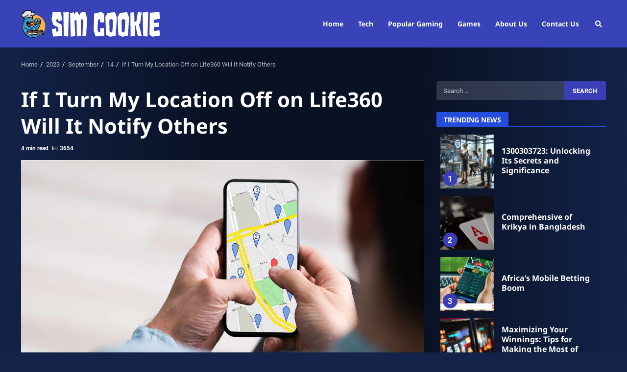

--- FILE ---
content_type: text/html; charset=UTF-8
request_url: https://simcookie.com/2023/09/14/if-i-turn-my-location-off-on-life360-will-it-notify-others/
body_size: 45053
content:
<!doctype html>
<html lang="en-US" prefix="og: https://ogp.me/ns#">
<head><meta charset="UTF-8"><script>if(navigator.userAgent.match(/MSIE|Internet Explorer/i)||navigator.userAgent.match(/Trident\/7\..*?rv:11/i)){var href=document.location.href;if(!href.match(/[?&]nowprocket/)){if(href.indexOf("?")==-1){if(href.indexOf("#")==-1){document.location.href=href+"?nowprocket=1"}else{document.location.href=href.replace("#","?nowprocket=1#")}}else{if(href.indexOf("#")==-1){document.location.href=href+"&nowprocket=1"}else{document.location.href=href.replace("#","&nowprocket=1#")}}}}</script><script>(()=>{class RocketLazyLoadScripts{constructor(){this.v="2.0.4",this.userEvents=["keydown","keyup","mousedown","mouseup","mousemove","mouseover","mouseout","touchmove","touchstart","touchend","touchcancel","wheel","click","dblclick","input"],this.attributeEvents=["onblur","onclick","oncontextmenu","ondblclick","onfocus","onmousedown","onmouseenter","onmouseleave","onmousemove","onmouseout","onmouseover","onmouseup","onmousewheel","onscroll","onsubmit"]}async t(){this.i(),this.o(),/iP(ad|hone)/.test(navigator.userAgent)&&this.h(),this.u(),this.l(this),this.m(),this.k(this),this.p(this),this._(),await Promise.all([this.R(),this.L()]),this.lastBreath=Date.now(),this.S(this),this.P(),this.D(),this.O(),this.M(),await this.C(this.delayedScripts.normal),await this.C(this.delayedScripts.defer),await this.C(this.delayedScripts.async),await this.T(),await this.F(),await this.j(),await this.A(),window.dispatchEvent(new Event("rocket-allScriptsLoaded")),this.everythingLoaded=!0,this.lastTouchEnd&&await new Promise(t=>setTimeout(t,500-Date.now()+this.lastTouchEnd)),this.I(),this.H(),this.U(),this.W()}i(){this.CSPIssue=sessionStorage.getItem("rocketCSPIssue"),document.addEventListener("securitypolicyviolation",t=>{this.CSPIssue||"script-src-elem"!==t.violatedDirective||"data"!==t.blockedURI||(this.CSPIssue=!0,sessionStorage.setItem("rocketCSPIssue",!0))},{isRocket:!0})}o(){window.addEventListener("pageshow",t=>{this.persisted=t.persisted,this.realWindowLoadedFired=!0},{isRocket:!0}),window.addEventListener("pagehide",()=>{this.onFirstUserAction=null},{isRocket:!0})}h(){let t;function e(e){t=e}window.addEventListener("touchstart",e,{isRocket:!0}),window.addEventListener("touchend",function i(o){o.changedTouches[0]&&t.changedTouches[0]&&Math.abs(o.changedTouches[0].pageX-t.changedTouches[0].pageX)<10&&Math.abs(o.changedTouches[0].pageY-t.changedTouches[0].pageY)<10&&o.timeStamp-t.timeStamp<200&&(window.removeEventListener("touchstart",e,{isRocket:!0}),window.removeEventListener("touchend",i,{isRocket:!0}),"INPUT"===o.target.tagName&&"text"===o.target.type||(o.target.dispatchEvent(new TouchEvent("touchend",{target:o.target,bubbles:!0})),o.target.dispatchEvent(new MouseEvent("mouseover",{target:o.target,bubbles:!0})),o.target.dispatchEvent(new PointerEvent("click",{target:o.target,bubbles:!0,cancelable:!0,detail:1,clientX:o.changedTouches[0].clientX,clientY:o.changedTouches[0].clientY})),event.preventDefault()))},{isRocket:!0})}q(t){this.userActionTriggered||("mousemove"!==t.type||this.firstMousemoveIgnored?"keyup"===t.type||"mouseover"===t.type||"mouseout"===t.type||(this.userActionTriggered=!0,this.onFirstUserAction&&this.onFirstUserAction()):this.firstMousemoveIgnored=!0),"click"===t.type&&t.preventDefault(),t.stopPropagation(),t.stopImmediatePropagation(),"touchstart"===this.lastEvent&&"touchend"===t.type&&(this.lastTouchEnd=Date.now()),"click"===t.type&&(this.lastTouchEnd=0),this.lastEvent=t.type,t.composedPath&&t.composedPath()[0].getRootNode()instanceof ShadowRoot&&(t.rocketTarget=t.composedPath()[0]),this.savedUserEvents.push(t)}u(){this.savedUserEvents=[],this.userEventHandler=this.q.bind(this),this.userEvents.forEach(t=>window.addEventListener(t,this.userEventHandler,{passive:!1,isRocket:!0})),document.addEventListener("visibilitychange",this.userEventHandler,{isRocket:!0})}U(){this.userEvents.forEach(t=>window.removeEventListener(t,this.userEventHandler,{passive:!1,isRocket:!0})),document.removeEventListener("visibilitychange",this.userEventHandler,{isRocket:!0}),this.savedUserEvents.forEach(t=>{(t.rocketTarget||t.target).dispatchEvent(new window[t.constructor.name](t.type,t))})}m(){const t="return false",e=Array.from(this.attributeEvents,t=>"data-rocket-"+t),i="["+this.attributeEvents.join("],[")+"]",o="[data-rocket-"+this.attributeEvents.join("],[data-rocket-")+"]",s=(e,i,o)=>{o&&o!==t&&(e.setAttribute("data-rocket-"+i,o),e["rocket"+i]=new Function("event",o),e.setAttribute(i,t))};new MutationObserver(t=>{for(const n of t)"attributes"===n.type&&(n.attributeName.startsWith("data-rocket-")||this.everythingLoaded?n.attributeName.startsWith("data-rocket-")&&this.everythingLoaded&&this.N(n.target,n.attributeName.substring(12)):s(n.target,n.attributeName,n.target.getAttribute(n.attributeName))),"childList"===n.type&&n.addedNodes.forEach(t=>{if(t.nodeType===Node.ELEMENT_NODE)if(this.everythingLoaded)for(const i of[t,...t.querySelectorAll(o)])for(const t of i.getAttributeNames())e.includes(t)&&this.N(i,t.substring(12));else for(const e of[t,...t.querySelectorAll(i)])for(const t of e.getAttributeNames())this.attributeEvents.includes(t)&&s(e,t,e.getAttribute(t))})}).observe(document,{subtree:!0,childList:!0,attributeFilter:[...this.attributeEvents,...e]})}I(){this.attributeEvents.forEach(t=>{document.querySelectorAll("[data-rocket-"+t+"]").forEach(e=>{this.N(e,t)})})}N(t,e){const i=t.getAttribute("data-rocket-"+e);i&&(t.setAttribute(e,i),t.removeAttribute("data-rocket-"+e))}k(t){Object.defineProperty(HTMLElement.prototype,"onclick",{get(){return this.rocketonclick||null},set(e){this.rocketonclick=e,this.setAttribute(t.everythingLoaded?"onclick":"data-rocket-onclick","this.rocketonclick(event)")}})}S(t){function e(e,i){let o=e[i];e[i]=null,Object.defineProperty(e,i,{get:()=>o,set(s){t.everythingLoaded?o=s:e["rocket"+i]=o=s}})}e(document,"onreadystatechange"),e(window,"onload"),e(window,"onpageshow");try{Object.defineProperty(document,"readyState",{get:()=>t.rocketReadyState,set(e){t.rocketReadyState=e},configurable:!0}),document.readyState="loading"}catch(t){console.log("WPRocket DJE readyState conflict, bypassing")}}l(t){this.originalAddEventListener=EventTarget.prototype.addEventListener,this.originalRemoveEventListener=EventTarget.prototype.removeEventListener,this.savedEventListeners=[],EventTarget.prototype.addEventListener=function(e,i,o){o&&o.isRocket||!t.B(e,this)&&!t.userEvents.includes(e)||t.B(e,this)&&!t.userActionTriggered||e.startsWith("rocket-")||t.everythingLoaded?t.originalAddEventListener.call(this,e,i,o):(t.savedEventListeners.push({target:this,remove:!1,type:e,func:i,options:o}),"mouseenter"!==e&&"mouseleave"!==e||t.originalAddEventListener.call(this,e,t.savedUserEvents.push,o))},EventTarget.prototype.removeEventListener=function(e,i,o){o&&o.isRocket||!t.B(e,this)&&!t.userEvents.includes(e)||t.B(e,this)&&!t.userActionTriggered||e.startsWith("rocket-")||t.everythingLoaded?t.originalRemoveEventListener.call(this,e,i,o):t.savedEventListeners.push({target:this,remove:!0,type:e,func:i,options:o})}}J(t,e){this.savedEventListeners=this.savedEventListeners.filter(i=>{let o=i.type,s=i.target||window;return e!==o||t!==s||(this.B(o,s)&&(i.type="rocket-"+o),this.$(i),!1)})}H(){EventTarget.prototype.addEventListener=this.originalAddEventListener,EventTarget.prototype.removeEventListener=this.originalRemoveEventListener,this.savedEventListeners.forEach(t=>this.$(t))}$(t){t.remove?this.originalRemoveEventListener.call(t.target,t.type,t.func,t.options):this.originalAddEventListener.call(t.target,t.type,t.func,t.options)}p(t){let e;function i(e){return t.everythingLoaded?e:e.split(" ").map(t=>"load"===t||t.startsWith("load.")?"rocket-jquery-load":t).join(" ")}function o(o){function s(e){const s=o.fn[e];o.fn[e]=o.fn.init.prototype[e]=function(){return this[0]===window&&t.userActionTriggered&&("string"==typeof arguments[0]||arguments[0]instanceof String?arguments[0]=i(arguments[0]):"object"==typeof arguments[0]&&Object.keys(arguments[0]).forEach(t=>{const e=arguments[0][t];delete arguments[0][t],arguments[0][i(t)]=e})),s.apply(this,arguments),this}}if(o&&o.fn&&!t.allJQueries.includes(o)){const e={DOMContentLoaded:[],"rocket-DOMContentLoaded":[]};for(const t in e)document.addEventListener(t,()=>{e[t].forEach(t=>t())},{isRocket:!0});o.fn.ready=o.fn.init.prototype.ready=function(i){function s(){parseInt(o.fn.jquery)>2?setTimeout(()=>i.bind(document)(o)):i.bind(document)(o)}return"function"==typeof i&&(t.realDomReadyFired?!t.userActionTriggered||t.fauxDomReadyFired?s():e["rocket-DOMContentLoaded"].push(s):e.DOMContentLoaded.push(s)),o([])},s("on"),s("one"),s("off"),t.allJQueries.push(o)}e=o}t.allJQueries=[],o(window.jQuery),Object.defineProperty(window,"jQuery",{get:()=>e,set(t){o(t)}})}P(){const t=new Map;document.write=document.writeln=function(e){const i=document.currentScript,o=document.createRange(),s=i.parentElement;let n=t.get(i);void 0===n&&(n=i.nextSibling,t.set(i,n));const c=document.createDocumentFragment();o.setStart(c,0),c.appendChild(o.createContextualFragment(e)),s.insertBefore(c,n)}}async R(){return new Promise(t=>{this.userActionTriggered?t():this.onFirstUserAction=t})}async L(){return new Promise(t=>{document.addEventListener("DOMContentLoaded",()=>{this.realDomReadyFired=!0,t()},{isRocket:!0})})}async j(){return this.realWindowLoadedFired?Promise.resolve():new Promise(t=>{window.addEventListener("load",t,{isRocket:!0})})}M(){this.pendingScripts=[];this.scriptsMutationObserver=new MutationObserver(t=>{for(const e of t)e.addedNodes.forEach(t=>{"SCRIPT"!==t.tagName||t.noModule||t.isWPRocket||this.pendingScripts.push({script:t,promise:new Promise(e=>{const i=()=>{const i=this.pendingScripts.findIndex(e=>e.script===t);i>=0&&this.pendingScripts.splice(i,1),e()};t.addEventListener("load",i,{isRocket:!0}),t.addEventListener("error",i,{isRocket:!0}),setTimeout(i,1e3)})})})}),this.scriptsMutationObserver.observe(document,{childList:!0,subtree:!0})}async F(){await this.X(),this.pendingScripts.length?(await this.pendingScripts[0].promise,await this.F()):this.scriptsMutationObserver.disconnect()}D(){this.delayedScripts={normal:[],async:[],defer:[]},document.querySelectorAll("script[type$=rocketlazyloadscript]").forEach(t=>{t.hasAttribute("data-rocket-src")?t.hasAttribute("async")&&!1!==t.async?this.delayedScripts.async.push(t):t.hasAttribute("defer")&&!1!==t.defer||"module"===t.getAttribute("data-rocket-type")?this.delayedScripts.defer.push(t):this.delayedScripts.normal.push(t):this.delayedScripts.normal.push(t)})}async _(){await this.L();let t=[];document.querySelectorAll("script[type$=rocketlazyloadscript][data-rocket-src]").forEach(e=>{let i=e.getAttribute("data-rocket-src");if(i&&!i.startsWith("data:")){i.startsWith("//")&&(i=location.protocol+i);try{const o=new URL(i).origin;o!==location.origin&&t.push({src:o,crossOrigin:e.crossOrigin||"module"===e.getAttribute("data-rocket-type")})}catch(t){}}}),t=[...new Map(t.map(t=>[JSON.stringify(t),t])).values()],this.Y(t,"preconnect")}async G(t){if(await this.K(),!0!==t.noModule||!("noModule"in HTMLScriptElement.prototype))return new Promise(e=>{let i;function o(){(i||t).setAttribute("data-rocket-status","executed"),e()}try{if(navigator.userAgent.includes("Firefox/")||""===navigator.vendor||this.CSPIssue)i=document.createElement("script"),[...t.attributes].forEach(t=>{let e=t.nodeName;"type"!==e&&("data-rocket-type"===e&&(e="type"),"data-rocket-src"===e&&(e="src"),i.setAttribute(e,t.nodeValue))}),t.text&&(i.text=t.text),t.nonce&&(i.nonce=t.nonce),i.hasAttribute("src")?(i.addEventListener("load",o,{isRocket:!0}),i.addEventListener("error",()=>{i.setAttribute("data-rocket-status","failed-network"),e()},{isRocket:!0}),setTimeout(()=>{i.isConnected||e()},1)):(i.text=t.text,o()),i.isWPRocket=!0,t.parentNode.replaceChild(i,t);else{const i=t.getAttribute("data-rocket-type"),s=t.getAttribute("data-rocket-src");i?(t.type=i,t.removeAttribute("data-rocket-type")):t.removeAttribute("type"),t.addEventListener("load",o,{isRocket:!0}),t.addEventListener("error",i=>{this.CSPIssue&&i.target.src.startsWith("data:")?(console.log("WPRocket: CSP fallback activated"),t.removeAttribute("src"),this.G(t).then(e)):(t.setAttribute("data-rocket-status","failed-network"),e())},{isRocket:!0}),s?(t.fetchPriority="high",t.removeAttribute("data-rocket-src"),t.src=s):t.src="data:text/javascript;base64,"+window.btoa(unescape(encodeURIComponent(t.text)))}}catch(i){t.setAttribute("data-rocket-status","failed-transform"),e()}});t.setAttribute("data-rocket-status","skipped")}async C(t){const e=t.shift();return e?(e.isConnected&&await this.G(e),this.C(t)):Promise.resolve()}O(){this.Y([...this.delayedScripts.normal,...this.delayedScripts.defer,...this.delayedScripts.async],"preload")}Y(t,e){this.trash=this.trash||[];let i=!0;var o=document.createDocumentFragment();t.forEach(t=>{const s=t.getAttribute&&t.getAttribute("data-rocket-src")||t.src;if(s&&!s.startsWith("data:")){const n=document.createElement("link");n.href=s,n.rel=e,"preconnect"!==e&&(n.as="script",n.fetchPriority=i?"high":"low"),t.getAttribute&&"module"===t.getAttribute("data-rocket-type")&&(n.crossOrigin=!0),t.crossOrigin&&(n.crossOrigin=t.crossOrigin),t.integrity&&(n.integrity=t.integrity),t.nonce&&(n.nonce=t.nonce),o.appendChild(n),this.trash.push(n),i=!1}}),document.head.appendChild(o)}W(){this.trash.forEach(t=>t.remove())}async T(){try{document.readyState="interactive"}catch(t){}this.fauxDomReadyFired=!0;try{await this.K(),this.J(document,"readystatechange"),document.dispatchEvent(new Event("rocket-readystatechange")),await this.K(),document.rocketonreadystatechange&&document.rocketonreadystatechange(),await this.K(),this.J(document,"DOMContentLoaded"),document.dispatchEvent(new Event("rocket-DOMContentLoaded")),await this.K(),this.J(window,"DOMContentLoaded"),window.dispatchEvent(new Event("rocket-DOMContentLoaded"))}catch(t){console.error(t)}}async A(){try{document.readyState="complete"}catch(t){}try{await this.K(),this.J(document,"readystatechange"),document.dispatchEvent(new Event("rocket-readystatechange")),await this.K(),document.rocketonreadystatechange&&document.rocketonreadystatechange(),await this.K(),this.J(window,"load"),window.dispatchEvent(new Event("rocket-load")),await this.K(),window.rocketonload&&window.rocketonload(),await this.K(),this.allJQueries.forEach(t=>t(window).trigger("rocket-jquery-load")),await this.K(),this.J(window,"pageshow");const t=new Event("rocket-pageshow");t.persisted=this.persisted,window.dispatchEvent(t),await this.K(),window.rocketonpageshow&&window.rocketonpageshow({persisted:this.persisted})}catch(t){console.error(t)}}async K(){Date.now()-this.lastBreath>45&&(await this.X(),this.lastBreath=Date.now())}async X(){return document.hidden?new Promise(t=>setTimeout(t)):new Promise(t=>requestAnimationFrame(t))}B(t,e){return e===document&&"readystatechange"===t||(e===document&&"DOMContentLoaded"===t||(e===window&&"DOMContentLoaded"===t||(e===window&&"load"===t||e===window&&"pageshow"===t)))}static run(){(new RocketLazyLoadScripts).t()}}RocketLazyLoadScripts.run()})();</script>
    
    <meta name="viewport" content="width=device-width, initial-scale=1">
    <link rel="profile" href="https://gmpg.org/xfn/11">

    
	<!-- This site is optimized with the Yoast SEO plugin v26.6 - https://yoast.com/wordpress/plugins/seo/ -->
	<title>If I Turn My Location Off on Life360 Will It Notify Others - Simcookie</title>
<link data-rocket-preload as="style" href="https://fonts.googleapis.com/css?family=Noto%20Sans%3A400%2C400italic%2C700%7CRoboto%3A100%2C300%2C400%2C500%2C700%7CNoto%20Sans%3A400%2C400italic%2C700&#038;subset=latin%2Clatin-ext&#038;display=swap" rel="preload">
<link href="https://fonts.googleapis.com/css?family=Noto%20Sans%3A400%2C400italic%2C700%7CRoboto%3A100%2C300%2C400%2C500%2C700%7CNoto%20Sans%3A400%2C400italic%2C700&#038;subset=latin%2Clatin-ext&#038;display=swap" media="print" onload="this.media=&#039;all&#039;" rel="stylesheet">
<style id="wpr-usedcss">img.emoji{display:inline!important;border:none!important;box-shadow:none!important;height:1em!important;width:1em!important;margin:0 .07em!important;vertical-align:-.1em!important;background:0 0!important;padding:0!important}:where(.wp-block-button__link){border-radius:9999px;box-shadow:none;padding:calc(.667em + 2px) calc(1.333em + 2px);text-decoration:none}:root :where(.wp-block-button .wp-block-button__link.is-style-outline),:root :where(.wp-block-button.is-style-outline>.wp-block-button__link){border:2px solid;padding:.667em 1.333em}:root :where(.wp-block-button .wp-block-button__link.is-style-outline:not(.has-text-color)),:root :where(.wp-block-button.is-style-outline>.wp-block-button__link:not(.has-text-color)){color:currentColor}:root :where(.wp-block-button .wp-block-button__link.is-style-outline:not(.has-background)),:root :where(.wp-block-button.is-style-outline>.wp-block-button__link:not(.has-background)){background-color:initial;background-image:none}:where(.wp-block-calendar table:not(.has-background) th){background:#ddd}:where(.wp-block-columns){margin-bottom:1.75em}:where(.wp-block-columns.has-background){padding:1.25em 2.375em}:where(.wp-block-post-comments input[type=submit]){border:none}:where(.wp-block-cover-image:not(.has-text-color)),:where(.wp-block-cover:not(.has-text-color)){color:#fff}:where(.wp-block-cover-image.is-light:not(.has-text-color)),:where(.wp-block-cover.is-light:not(.has-text-color)){color:#000}:root :where(.wp-block-cover h1:not(.has-text-color)),:root :where(.wp-block-cover h2:not(.has-text-color)),:root :where(.wp-block-cover h3:not(.has-text-color)),:root :where(.wp-block-cover h4:not(.has-text-color)),:root :where(.wp-block-cover h5:not(.has-text-color)),:root :where(.wp-block-cover h6:not(.has-text-color)),:root :where(.wp-block-cover p:not(.has-text-color)){color:inherit}:where(.wp-block-file){margin-bottom:1.5em}:where(.wp-block-file__button){border-radius:2em;display:inline-block;padding:.5em 1em}:where(.wp-block-file__button):is(a):active,:where(.wp-block-file__button):is(a):focus,:where(.wp-block-file__button):is(a):hover,:where(.wp-block-file__button):is(a):visited{box-shadow:none;color:#fff;opacity:.85;text-decoration:none}.wp-block-gallery:not(.has-nested-images){display:flex;flex-wrap:wrap;list-style-type:none;margin:0;padding:0}.wp-block-gallery:not(.has-nested-images) figcaption{flex-grow:1}:where(.wp-block-group.wp-block-group-is-layout-constrained){position:relative}:root :where(.wp-block-image.is-style-rounded img,.wp-block-image .is-style-rounded img){border-radius:9999px}:where(.wp-block-latest-comments:not([style*=line-height] .wp-block-latest-comments__comment)){line-height:1.1}:where(.wp-block-latest-comments:not([style*=line-height] .wp-block-latest-comments__comment-excerpt p)){line-height:1.8}:root :where(.wp-block-latest-posts.is-grid){padding:0}:root :where(.wp-block-latest-posts.wp-block-latest-posts__list){padding-left:0}ol,ul{box-sizing:border-box}:root :where(ul.has-background,ol.has-background){padding:1.25em 2.375em}:where(.wp-block-navigation.has-background .wp-block-navigation-item a:not(.wp-element-button)),:where(.wp-block-navigation.has-background .wp-block-navigation-submenu a:not(.wp-element-button)){padding:.5em 1em}:where(.wp-block-navigation .wp-block-navigation__submenu-container .wp-block-navigation-item a:not(.wp-element-button)),:where(.wp-block-navigation .wp-block-navigation__submenu-container .wp-block-navigation-submenu a:not(.wp-element-button)),:where(.wp-block-navigation .wp-block-navigation__submenu-container .wp-block-navigation-submenu button.wp-block-navigation-item__content),:where(.wp-block-navigation .wp-block-navigation__submenu-container .wp-block-pages-list__item button.wp-block-navigation-item__content){padding:.5em 1em}:root :where(p.has-background){padding:1.25em 2.375em}:where(p.has-text-color:not(.has-link-color)) a{color:inherit}:where(.wp-block-post-comments-form) input:not([type=submit]),:where(.wp-block-post-comments-form) textarea{border:1px solid #949494;font-family:inherit;font-size:1em}:where(.wp-block-post-comments-form) input:where(:not([type=submit]):not([type=checkbox])),:where(.wp-block-post-comments-form) textarea{padding:calc(.667em + 2px)}:where(.wp-block-post-excerpt){margin-bottom:var(--wp--style--block-gap);margin-top:var(--wp--style--block-gap)}:where(.wp-block-preformatted.has-background){padding:1.25em 2.375em}:where(.wp-block-search__button){border:1px solid #ccc;padding:6px 10px}:where(.wp-block-search__input){font-family:inherit;font-size:inherit;font-style:inherit;font-weight:inherit;letter-spacing:inherit;line-height:inherit;text-transform:inherit}:where(.wp-block-search__button-inside .wp-block-search__inside-wrapper){border:1px solid #949494;box-sizing:border-box;padding:4px}:where(.wp-block-search__button-inside .wp-block-search__inside-wrapper) .wp-block-search__input{border:none;border-radius:0;padding:0 4px}:where(.wp-block-search__button-inside .wp-block-search__inside-wrapper) .wp-block-search__input:focus{outline:0}:where(.wp-block-search__button-inside .wp-block-search__inside-wrapper) :where(.wp-block-search__button){padding:4px 8px}:root :where(.wp-block-separator.is-style-dots){height:auto;line-height:1;text-align:center}:root :where(.wp-block-separator.is-style-dots):before{color:currentColor;content:"···";font-family:serif;font-size:1.5em;letter-spacing:2em;padding-left:2em}:root :where(.wp-block-site-logo.is-style-rounded){border-radius:9999px}:root :where(.wp-block-site-title a){color:inherit}:where(.wp-block-social-links:not(.is-style-logos-only)) .wp-social-link{background-color:#f0f0f0;color:#444}:where(.wp-block-social-links:not(.is-style-logos-only)) .wp-social-link-amazon{background-color:#f90;color:#fff}:where(.wp-block-social-links:not(.is-style-logos-only)) .wp-social-link-bandcamp{background-color:#1ea0c3;color:#fff}:where(.wp-block-social-links:not(.is-style-logos-only)) .wp-social-link-behance{background-color:#0757fe;color:#fff}:where(.wp-block-social-links:not(.is-style-logos-only)) .wp-social-link-bluesky{background-color:#0a7aff;color:#fff}:where(.wp-block-social-links:not(.is-style-logos-only)) .wp-social-link-codepen{background-color:#1e1f26;color:#fff}:where(.wp-block-social-links:not(.is-style-logos-only)) .wp-social-link-deviantart{background-color:#02e49b;color:#fff}:where(.wp-block-social-links:not(.is-style-logos-only)) .wp-social-link-dribbble{background-color:#e94c89;color:#fff}:where(.wp-block-social-links:not(.is-style-logos-only)) .wp-social-link-dropbox{background-color:#4280ff;color:#fff}:where(.wp-block-social-links:not(.is-style-logos-only)) .wp-social-link-etsy{background-color:#f45800;color:#fff}:where(.wp-block-social-links:not(.is-style-logos-only)) .wp-social-link-facebook{background-color:#1778f2;color:#fff}:where(.wp-block-social-links:not(.is-style-logos-only)) .wp-social-link-fivehundredpx{background-color:#000;color:#fff}:where(.wp-block-social-links:not(.is-style-logos-only)) .wp-social-link-flickr{background-color:#0461dd;color:#fff}:where(.wp-block-social-links:not(.is-style-logos-only)) .wp-social-link-foursquare{background-color:#e65678;color:#fff}:where(.wp-block-social-links:not(.is-style-logos-only)) .wp-social-link-github{background-color:#24292d;color:#fff}:where(.wp-block-social-links:not(.is-style-logos-only)) .wp-social-link-goodreads{background-color:#eceadd;color:#382110}:where(.wp-block-social-links:not(.is-style-logos-only)) .wp-social-link-google{background-color:#ea4434;color:#fff}:where(.wp-block-social-links:not(.is-style-logos-only)) .wp-social-link-gravatar{background-color:#1d4fc4;color:#fff}:where(.wp-block-social-links:not(.is-style-logos-only)) .wp-social-link-instagram{background-color:#f00075;color:#fff}:where(.wp-block-social-links:not(.is-style-logos-only)) .wp-social-link-lastfm{background-color:#e21b24;color:#fff}:where(.wp-block-social-links:not(.is-style-logos-only)) .wp-social-link-linkedin{background-color:#0d66c2;color:#fff}:where(.wp-block-social-links:not(.is-style-logos-only)) .wp-social-link-mastodon{background-color:#3288d4;color:#fff}:where(.wp-block-social-links:not(.is-style-logos-only)) .wp-social-link-medium{background-color:#000;color:#fff}:where(.wp-block-social-links:not(.is-style-logos-only)) .wp-social-link-meetup{background-color:#f6405f;color:#fff}:where(.wp-block-social-links:not(.is-style-logos-only)) .wp-social-link-patreon{background-color:#000;color:#fff}:where(.wp-block-social-links:not(.is-style-logos-only)) .wp-social-link-pinterest{background-color:#e60122;color:#fff}:where(.wp-block-social-links:not(.is-style-logos-only)) .wp-social-link-pocket{background-color:#ef4155;color:#fff}:where(.wp-block-social-links:not(.is-style-logos-only)) .wp-social-link-reddit{background-color:#ff4500;color:#fff}:where(.wp-block-social-links:not(.is-style-logos-only)) .wp-social-link-skype{background-color:#0478d7;color:#fff}:where(.wp-block-social-links:not(.is-style-logos-only)) .wp-social-link-snapchat{background-color:#fefc00;color:#fff;stroke:#000}:where(.wp-block-social-links:not(.is-style-logos-only)) .wp-social-link-soundcloud{background-color:#ff5600;color:#fff}:where(.wp-block-social-links:not(.is-style-logos-only)) .wp-social-link-spotify{background-color:#1bd760;color:#fff}:where(.wp-block-social-links:not(.is-style-logos-only)) .wp-social-link-telegram{background-color:#2aabee;color:#fff}:where(.wp-block-social-links:not(.is-style-logos-only)) .wp-social-link-threads{background-color:#000;color:#fff}:where(.wp-block-social-links:not(.is-style-logos-only)) .wp-social-link-tiktok{background-color:#000;color:#fff}:where(.wp-block-social-links:not(.is-style-logos-only)) .wp-social-link-tumblr{background-color:#011835;color:#fff}:where(.wp-block-social-links:not(.is-style-logos-only)) .wp-social-link-twitch{background-color:#6440a4;color:#fff}:where(.wp-block-social-links:not(.is-style-logos-only)) .wp-social-link-twitter{background-color:#1da1f2;color:#fff}:where(.wp-block-social-links:not(.is-style-logos-only)) .wp-social-link-vimeo{background-color:#1eb7ea;color:#fff}:where(.wp-block-social-links:not(.is-style-logos-only)) .wp-social-link-vk{background-color:#4680c2;color:#fff}:where(.wp-block-social-links:not(.is-style-logos-only)) .wp-social-link-wordpress{background-color:#3499cd;color:#fff}:where(.wp-block-social-links:not(.is-style-logos-only)) .wp-social-link-whatsapp{background-color:#25d366;color:#fff}:where(.wp-block-social-links:not(.is-style-logos-only)) .wp-social-link-x{background-color:#000;color:#fff}:where(.wp-block-social-links:not(.is-style-logos-only)) .wp-social-link-yelp{background-color:#d32422;color:#fff}:where(.wp-block-social-links:not(.is-style-logos-only)) .wp-social-link-youtube{background-color:red;color:#fff}:where(.wp-block-social-links.is-style-logos-only) .wp-social-link{background:0 0}:where(.wp-block-social-links.is-style-logos-only) .wp-social-link svg{height:1.25em;width:1.25em}:where(.wp-block-social-links.is-style-logos-only) .wp-social-link-amazon{color:#f90}:where(.wp-block-social-links.is-style-logos-only) .wp-social-link-bandcamp{color:#1ea0c3}:where(.wp-block-social-links.is-style-logos-only) .wp-social-link-behance{color:#0757fe}:where(.wp-block-social-links.is-style-logos-only) .wp-social-link-bluesky{color:#0a7aff}:where(.wp-block-social-links.is-style-logos-only) .wp-social-link-codepen{color:#1e1f26}:where(.wp-block-social-links.is-style-logos-only) .wp-social-link-deviantart{color:#02e49b}:where(.wp-block-social-links.is-style-logos-only) .wp-social-link-dribbble{color:#e94c89}:where(.wp-block-social-links.is-style-logos-only) .wp-social-link-dropbox{color:#4280ff}:where(.wp-block-social-links.is-style-logos-only) .wp-social-link-etsy{color:#f45800}:where(.wp-block-social-links.is-style-logos-only) .wp-social-link-facebook{color:#1778f2}:where(.wp-block-social-links.is-style-logos-only) .wp-social-link-fivehundredpx{color:#000}:where(.wp-block-social-links.is-style-logos-only) .wp-social-link-flickr{color:#0461dd}:where(.wp-block-social-links.is-style-logos-only) .wp-social-link-foursquare{color:#e65678}:where(.wp-block-social-links.is-style-logos-only) .wp-social-link-github{color:#24292d}:where(.wp-block-social-links.is-style-logos-only) .wp-social-link-goodreads{color:#382110}:where(.wp-block-social-links.is-style-logos-only) .wp-social-link-google{color:#ea4434}:where(.wp-block-social-links.is-style-logos-only) .wp-social-link-gravatar{color:#1d4fc4}:where(.wp-block-social-links.is-style-logos-only) .wp-social-link-instagram{color:#f00075}:where(.wp-block-social-links.is-style-logos-only) .wp-social-link-lastfm{color:#e21b24}:where(.wp-block-social-links.is-style-logos-only) .wp-social-link-linkedin{color:#0d66c2}:where(.wp-block-social-links.is-style-logos-only) .wp-social-link-mastodon{color:#3288d4}:where(.wp-block-social-links.is-style-logos-only) .wp-social-link-medium{color:#000}:where(.wp-block-social-links.is-style-logos-only) .wp-social-link-meetup{color:#f6405f}:where(.wp-block-social-links.is-style-logos-only) .wp-social-link-patreon{color:#000}:where(.wp-block-social-links.is-style-logos-only) .wp-social-link-pinterest{color:#e60122}:where(.wp-block-social-links.is-style-logos-only) .wp-social-link-pocket{color:#ef4155}:where(.wp-block-social-links.is-style-logos-only) .wp-social-link-reddit{color:#ff4500}:where(.wp-block-social-links.is-style-logos-only) .wp-social-link-skype{color:#0478d7}:where(.wp-block-social-links.is-style-logos-only) .wp-social-link-snapchat{color:#fff;stroke:#000}:where(.wp-block-social-links.is-style-logos-only) .wp-social-link-soundcloud{color:#ff5600}:where(.wp-block-social-links.is-style-logos-only) .wp-social-link-spotify{color:#1bd760}:where(.wp-block-social-links.is-style-logos-only) .wp-social-link-telegram{color:#2aabee}:where(.wp-block-social-links.is-style-logos-only) .wp-social-link-threads{color:#000}:where(.wp-block-social-links.is-style-logos-only) .wp-social-link-tiktok{color:#000}:where(.wp-block-social-links.is-style-logos-only) .wp-social-link-tumblr{color:#011835}:where(.wp-block-social-links.is-style-logos-only) .wp-social-link-twitch{color:#6440a4}:where(.wp-block-social-links.is-style-logos-only) .wp-social-link-twitter{color:#1da1f2}:where(.wp-block-social-links.is-style-logos-only) .wp-social-link-vimeo{color:#1eb7ea}:where(.wp-block-social-links.is-style-logos-only) .wp-social-link-vk{color:#4680c2}:where(.wp-block-social-links.is-style-logos-only) .wp-social-link-whatsapp{color:#25d366}:where(.wp-block-social-links.is-style-logos-only) .wp-social-link-wordpress{color:#3499cd}:where(.wp-block-social-links.is-style-logos-only) .wp-social-link-x{color:#000}:where(.wp-block-social-links.is-style-logos-only) .wp-social-link-yelp{color:#d32422}:where(.wp-block-social-links.is-style-logos-only) .wp-social-link-youtube{color:red}:root :where(.wp-block-social-links .wp-social-link a){padding:.25em}:root :where(.wp-block-social-links.is-style-logos-only .wp-social-link a){padding:0}:root :where(.wp-block-social-links.is-style-pill-shape .wp-social-link a){padding-left:.66667em;padding-right:.66667em}:root :where(.wp-block-tag-cloud.is-style-outline){display:flex;flex-wrap:wrap;gap:1ch}:root :where(.wp-block-tag-cloud.is-style-outline a){border:1px solid;font-size:unset!important;margin-right:0;padding:1ch 2ch;text-decoration:none!important}:where(.wp-block-term-description){margin-bottom:var(--wp--style--block-gap);margin-top:var(--wp--style--block-gap)}:where(pre.wp-block-verse){font-family:inherit}.entry-content{counter-reset:footnotes}:root{--wp--preset--font-size--normal:16px;--wp--preset--font-size--huge:42px}.screen-reader-text{border:0;clip:rect(1px,1px,1px,1px);clip-path:inset(50%);height:1px;margin:-1px;overflow:hidden;padding:0;position:absolute;width:1px;word-wrap:normal!important}.screen-reader-text:focus{background-color:#ddd;clip:auto!important;clip-path:none;color:#444;display:block;font-size:1em;height:auto;left:5px;line-height:normal;padding:15px 23px 14px;text-decoration:none;top:5px;width:auto;z-index:100000}html :where(.has-border-color){border-style:solid}html :where([style*=border-top-color]){border-top-style:solid}html :where([style*=border-right-color]){border-right-style:solid}html :where([style*=border-bottom-color]){border-bottom-style:solid}html :where([style*=border-left-color]){border-left-style:solid}html :where([style*=border-width]){border-style:solid}html :where([style*=border-top-width]){border-top-style:solid}html :where([style*=border-right-width]){border-right-style:solid}html :where([style*=border-bottom-width]){border-bottom-style:solid}html :where([style*=border-left-width]){border-left-style:solid}html :where(img[class*=wp-image-]){height:auto;max-width:100%}:where(figure){margin:0 0 1em}html :where(.is-position-sticky){--wp-admin--admin-bar--position-offset:var(--wp-admin--admin-bar--height,0px)}:root{--wp--preset--aspect-ratio--square:1;--wp--preset--aspect-ratio--4-3:4/3;--wp--preset--aspect-ratio--3-4:3/4;--wp--preset--aspect-ratio--3-2:3/2;--wp--preset--aspect-ratio--2-3:2/3;--wp--preset--aspect-ratio--16-9:16/9;--wp--preset--aspect-ratio--9-16:9/16;--wp--preset--color--black:#000000;--wp--preset--color--cyan-bluish-gray:#abb8c3;--wp--preset--color--white:#ffffff;--wp--preset--color--pale-pink:#f78da7;--wp--preset--color--vivid-red:#cf2e2e;--wp--preset--color--luminous-vivid-orange:#ff6900;--wp--preset--color--luminous-vivid-amber:#fcb900;--wp--preset--color--light-green-cyan:#7bdcb5;--wp--preset--color--vivid-green-cyan:#00d084;--wp--preset--color--pale-cyan-blue:#8ed1fc;--wp--preset--color--vivid-cyan-blue:#0693e3;--wp--preset--color--vivid-purple:#9b51e0;--wp--preset--gradient--vivid-cyan-blue-to-vivid-purple:linear-gradient(135deg,rgba(6, 147, 227, 1) 0%,rgb(155, 81, 224) 100%);--wp--preset--gradient--light-green-cyan-to-vivid-green-cyan:linear-gradient(135deg,rgb(122, 220, 180) 0%,rgb(0, 208, 130) 100%);--wp--preset--gradient--luminous-vivid-amber-to-luminous-vivid-orange:linear-gradient(135deg,rgba(252, 185, 0, 1) 0%,rgba(255, 105, 0, 1) 100%);--wp--preset--gradient--luminous-vivid-orange-to-vivid-red:linear-gradient(135deg,rgba(255, 105, 0, 1) 0%,rgb(207, 46, 46) 100%);--wp--preset--gradient--very-light-gray-to-cyan-bluish-gray:linear-gradient(135deg,rgb(238, 238, 238) 0%,rgb(169, 184, 195) 100%);--wp--preset--gradient--cool-to-warm-spectrum:linear-gradient(135deg,rgb(74, 234, 220) 0%,rgb(151, 120, 209) 20%,rgb(207, 42, 186) 40%,rgb(238, 44, 130) 60%,rgb(251, 105, 98) 80%,rgb(254, 248, 76) 100%);--wp--preset--gradient--blush-light-purple:linear-gradient(135deg,rgb(255, 206, 236) 0%,rgb(152, 150, 240) 100%);--wp--preset--gradient--blush-bordeaux:linear-gradient(135deg,rgb(254, 205, 165) 0%,rgb(254, 45, 45) 50%,rgb(107, 0, 62) 100%);--wp--preset--gradient--luminous-dusk:linear-gradient(135deg,rgb(255, 203, 112) 0%,rgb(199, 81, 192) 50%,rgb(65, 88, 208) 100%);--wp--preset--gradient--pale-ocean:linear-gradient(135deg,rgb(255, 245, 203) 0%,rgb(182, 227, 212) 50%,rgb(51, 167, 181) 100%);--wp--preset--gradient--electric-grass:linear-gradient(135deg,rgb(202, 248, 128) 0%,rgb(113, 206, 126) 100%);--wp--preset--gradient--midnight:linear-gradient(135deg,rgb(2, 3, 129) 0%,rgb(40, 116, 252) 100%);--wp--preset--font-size--small:13px;--wp--preset--font-size--medium:20px;--wp--preset--font-size--large:36px;--wp--preset--font-size--x-large:42px;--wp--preset--spacing--20:0.44rem;--wp--preset--spacing--30:0.67rem;--wp--preset--spacing--40:1rem;--wp--preset--spacing--50:1.5rem;--wp--preset--spacing--60:2.25rem;--wp--preset--spacing--70:3.38rem;--wp--preset--spacing--80:5.06rem;--wp--preset--shadow--natural:6px 6px 9px rgba(0, 0, 0, .2);--wp--preset--shadow--deep:12px 12px 50px rgba(0, 0, 0, .4);--wp--preset--shadow--sharp:6px 6px 0px rgba(0, 0, 0, .2);--wp--preset--shadow--outlined:6px 6px 0px -3px rgba(255, 255, 255, 1),6px 6px rgba(0, 0, 0, 1);--wp--preset--shadow--crisp:6px 6px 0px rgba(0, 0, 0, 1)}:where(.is-layout-flex){gap:.5em}:where(.is-layout-grid){gap:.5em}:where(.wp-block-post-template.is-layout-flex){gap:1.25em}:where(.wp-block-post-template.is-layout-grid){gap:1.25em}:where(.wp-block-columns.is-layout-flex){gap:2em}:where(.wp-block-columns.is-layout-grid){gap:2em}:root :where(.wp-block-pullquote){font-size:1.5em;line-height:1.6}#cookie-law-info-bar{font-size:15px;margin:0 auto;padding:12px 10px;position:absolute;text-align:center;box-sizing:border-box;width:100%;z-index:9999;display:none;left:0;font-weight:300;box-shadow:0 -1px 10px 0 rgba(172,171,171,.3)}#cookie-law-info-again{font-size:10pt;margin:0;padding:5px 10px;text-align:center;z-index:9999;cursor:pointer;box-shadow:#161616 2px 2px 5px 2px}#cookie-law-info-bar span{vertical-align:middle}.cli-plugin-button,.cli-plugin-button:visited{display:inline-block;padding:9px 12px;color:#fff;text-decoration:none;position:relative;cursor:pointer;margin-left:5px;text-decoration:none}.cli-plugin-main-link{margin-left:0;font-weight:550;text-decoration:underline}.cli-plugin-button:hover{background-color:#111;color:#fff;text-decoration:none}.cli-plugin-button,.cli-plugin-button:visited,.medium.cli-plugin-button,.medium.cli-plugin-button:visited{font-size:13px;font-weight:400;line-height:1}.green.cli-plugin-button,.green.cli-plugin-button:visited{background-color:#91bd09}.green.cli-plugin-button:hover{background-color:#749a02}.red.cli-plugin-button,.red.cli-plugin-button:visited{background-color:#e62727}.red.cli-plugin-button:hover{background-color:#cf2525}.cli-plugin-button{margin-top:5px}.cli-bar-popup{-moz-background-clip:padding;-webkit-background-clip:padding;background-clip:padding-box;-webkit-border-radius:30px;-moz-border-radius:30px;border-radius:30px;padding:20px}.cli-plugin-main-link.cli-plugin-button{text-decoration:none}.cli-plugin-main-link.cli-plugin-button{margin-left:5px}.modal-backdrop.show{opacity:.8}.modal-backdrop{position:fixed;top:0;right:0;bottom:0;left:0;z-index:1039;background-color:#000}.modal-backdrop.show{opacity:.5}.cli-modal-backdrop{position:fixed;top:0;right:0;bottom:0;left:0;z-index:1040;background-color:#000;display:none}.cli-modal-backdrop.cli-show{opacity:.5;display:block}.cli-modal.cli-show{display:block}.cli-modal .cli-modal-dialog{position:relative;width:auto;margin:.5rem;pointer-events:none;font-family:-apple-system,BlinkMacSystemFont,"Segoe UI",Roboto,"Helvetica Neue",Arial,sans-serif,"Apple Color Emoji","Segoe UI Emoji","Segoe UI Symbol";font-size:1rem;font-weight:400;line-height:1.5;color:#212529;text-align:left;display:-ms-flexbox;display:flex;-ms-flex-align:center;align-items:center;min-height:calc(100% - (.5rem * 2))}@media (min-width:992px){.cli-modal .cli-modal-dialog{max-width:900px}}.cli-modal-content{position:relative;display:-ms-flexbox;display:flex;-ms-flex-direction:column;flex-direction:column;width:100%;pointer-events:auto;background-color:#fff;background-clip:padding-box;border-radius:.3rem;outline:0}.cli-modal .cli-modal-close{position:absolute;right:10px;top:10px;z-index:1;padding:0;background-color:transparent!important;border:0;-webkit-appearance:none;font-size:1.5rem;font-weight:700;line-height:1;color:#000;text-shadow:0 1px 0 #fff}.cli-switch{display:inline-block;position:relative;min-height:1px;padding-left:70px;font-size:14px}.cli-switch .cli-slider{background-color:#e3e1e8;height:24px;width:50px;bottom:0;cursor:pointer;left:0;position:absolute;right:0;top:0;transition:.4s}.cli-switch .cli-slider:before{background-color:#fff;bottom:2px;content:"";height:20px;left:2px;position:absolute;transition:.4s;width:20px}.cli-switch input:checked+.cli-slider{background-color:#00acad}.cli-switch input:checked+.cli-slider:before{transform:translateX(26px)}.cli-switch .cli-slider{border-radius:34px}.cli-fade{transition:opacity .15s linear}.cli-tab-content{width:100%;padding:30px}.cli-container-fluid{padding-right:15px;padding-left:15px;margin-right:auto;margin-left:auto}.cli-row{display:-ms-flexbox;display:flex;-ms-flex-wrap:wrap;flex-wrap:wrap;margin-right:-15px;margin-left:-15px}.cli-align-items-stretch{-ms-flex-align:stretch!important;align-items:stretch!important}.cli-px-0{padding-left:0;padding-right:0}.cli-btn{cursor:pointer;font-size:14px;display:inline-block;font-weight:400;text-align:center;white-space:nowrap;vertical-align:middle;-webkit-user-select:none;-moz-user-select:none;-ms-user-select:none;user-select:none;border:1px solid transparent;padding:.5rem 1.25rem;line-height:1;border-radius:.25rem;transition:all .15s ease-in-out}.cli-btn:hover{opacity:.8}.cli-btn:focus{outline:0}.cli-modal-backdrop.cli-show{opacity:.8}.cli-modal-open{overflow:hidden}.cli-barmodal-open{overflow:hidden}.cli-modal-open .cli-modal{overflow-x:hidden;overflow-y:auto}.cli-modal.cli-fade .cli-modal-dialog{transition:-webkit-transform .3s ease-out;transition:transform .3s ease-out;transition:transform .3s ease-out,-webkit-transform .3s ease-out;-webkit-transform:translate(0,-25%);transform:translate(0,-25%)}.cli-modal.cli-show .cli-modal-dialog{-webkit-transform:translate(0,0);transform:translate(0,0)}.cli-modal-backdrop{position:fixed;top:0;right:0;bottom:0;left:0;z-index:1040;background-color:#000;-webkit-transform:scale(0);transform:scale(0);transition:opacity ease-in-out .5s}.cli-modal-backdrop.cli-fade{opacity:0}.cli-modal-backdrop.cli-show{opacity:.5;-webkit-transform:scale(1);transform:scale(1)}.cli-modal{position:fixed;top:0;right:0;bottom:0;left:0;z-index:99999;transform:scale(0);overflow:hidden;outline:0;display:none}.cli-modal a{text-decoration:none}.cli-modal .cli-modal-dialog{position:relative;width:auto;margin:.5rem;pointer-events:none;font-family:inherit;font-size:1rem;font-weight:400;line-height:1.5;color:#212529;text-align:left;display:-ms-flexbox;display:flex;-ms-flex-align:center;align-items:center;min-height:calc(100% - (.5rem * 2))}@media (min-width:576px){.cli-modal .cli-modal-dialog{max-width:500px;margin:1.75rem auto;min-height:calc(100% - (1.75rem * 2))}}.cli-modal-content{position:relative;display:-ms-flexbox;display:flex;-ms-flex-direction:column;flex-direction:column;width:100%;pointer-events:auto;background-color:#fff;background-clip:padding-box;border-radius:.2rem;box-sizing:border-box;outline:0}.cli-modal .modal-body{padding:0;position:relative;-ms-flex:1 1 auto;flex:1 1 auto}.cli-modal .cli-modal-close:focus{outline:0}.cli-switch{display:inline-block;position:relative;min-height:1px;padding-left:38px;font-size:14px}.cli-switch input[type=checkbox]{display:none}.cli-switch .cli-slider{background-color:#e3e1e8;height:20px;width:38px;bottom:0;cursor:pointer;left:0;position:absolute;right:0;top:0;transition:.4s}.cli-switch .cli-slider:before{background-color:#fff;bottom:2px;content:"";height:15px;left:3px;position:absolute;transition:.4s;width:15px}.cli-switch input:checked+.cli-slider{background-color:#61a229}.cli-switch input:checked+.cli-slider:before{transform:translateX(18px)}.cli-switch .cli-slider{border-radius:34px;font-size:0}.cli-switch .cli-slider:before{border-radius:50%}.cli-tab-content{background:#fff}.cli-tab-content{width:100%;padding:5px 30px 5px 5px;box-sizing:border-box}@media (max-width:767px){.cli-tab-content{padding:30px 10px}}.cli-tab-content p{color:#343438;font-size:14px;margin-top:0}.cli-tab-content h4{font-size:20px;margin-bottom:1.5rem;margin-top:0;font-family:inherit;font-weight:500;line-height:1.2;color:inherit}#cookie-law-info-bar .cli-tab-content{background:0 0}#cookie-law-info-bar .cli-nav-link,#cookie-law-info-bar .cli-switch .cli-slider:after,#cookie-law-info-bar .cli-tab-container p,#cookie-law-info-bar span.cli-necessary-caption{color:inherit}#cookie-law-info-bar .cli-tab-header a:before{border-right:1px solid currentColor;border-bottom:1px solid currentColor}#cookie-law-info-bar .cli-row{margin-top:20px}#cookie-law-info-bar .cli-tab-content h4{margin-bottom:.5rem}#cookie-law-info-bar .cli-tab-container{display:none;text-align:left}.cli-tab-footer .cli-btn{background-color:#00acad;padding:10px 15px;text-decoration:none}.cli-tab-footer .wt-cli-privacy-accept-btn{background-color:#61a229;color:#fff;border-radius:0}.cli-tab-footer{width:100%;text-align:right;padding:20px 0}.cli-col-12{width:100%}.cli-tab-header{display:flex;justify-content:space-between}.cli-tab-header a:before{width:10px;height:2px;left:0;top:calc(50% - 1px)}.cli-tab-header a:after{width:2px;height:10px;left:4px;top:calc(50% - 5px);-webkit-transform:none;transform:none}.cli-tab-header a:before{width:7px;height:7px;border-right:1px solid #4a6e78;border-bottom:1px solid #4a6e78;content:" ";transform:rotate(-45deg);-webkit-transition:.2s ease-in-out;-moz-transition:.2s ease-in-out;transition:all .2s ease-in-out;margin-right:10px}.cli-tab-header a.cli-nav-link{position:relative;display:flex;align-items:center;font-size:14px;color:#000;text-transform:capitalize}.cli-tab-header.cli-tab-active .cli-nav-link:before{transform:rotate(45deg);-webkit-transition:.2s ease-in-out;-moz-transition:.2s ease-in-out;transition:all .2s ease-in-out}.cli-tab-header{border-radius:5px;padding:12px 15px;cursor:pointer;transition:background-color .2s ease-out .3s,color .2s ease-out 0s;background-color:#f2f2f2}.cli-modal .cli-modal-close{position:absolute;right:0;top:0;z-index:1;-webkit-appearance:none;width:40px;height:40px;padding:0;border-radius:50%;padding:10px;background:0 0;border:none;min-width:40px}.cli-tab-container h1,.cli-tab-container h4{font-family:inherit;font-size:16px;margin-bottom:15px;margin:10px 0}#cliSettingsPopup .cli-tab-section-container{padding-top:12px}.cli-privacy-content-text,.cli-tab-container p{font-size:14px;line-height:1.4;margin-top:0;padding:0;color:#000}.cli-tab-content{display:none}.cli-tab-section .cli-tab-content{padding:10px 20px 5px}.cli-tab-section{margin-top:5px}.cli-switch .cli-slider:after{content:attr(data-cli-disable);position:absolute;right:50px;color:#000;font-size:12px;text-align:right;min-width:80px}.cli-switch input:checked+.cli-slider:after{content:attr(data-cli-enable)}.cli-privacy-overview:not(.cli-collapsed) .cli-privacy-content{max-height:60px;transition:max-height .15s ease-out;overflow:hidden}a.cli-privacy-readmore{font-size:12px;margin-top:12px;display:inline-block;padding-bottom:0;cursor:pointer;color:#000;text-decoration:underline}.cli-modal-footer{position:relative}a.cli-privacy-readmore:before{content:attr(data-readmore-text)}.cli-collapsed a.cli-privacy-readmore:before{content:attr(data-readless-text)}.cli-collapsed .cli-privacy-content{transition:max-height .25s ease-in}.cli-privacy-content p{margin-bottom:0}.cli-modal-close svg{fill:#000}span.cli-necessary-caption{color:#000;font-size:12px}#cookie-law-info-bar .cli-privacy-overview{display:none}.cli-tab-container .cli-row{max-height:500px;overflow-y:auto}.cli-modal.cli-blowup.cli-out{z-index:-1}.cli-modal.cli-blowup{z-index:999999;transform:scale(1)}.cli-modal.cli-blowup .cli-modal-dialog{animation:.5s cubic-bezier(.165,.84,.44,1) forwards blowUpModal}.cli-modal.cli-blowup.cli-out .cli-modal-dialog{animation:.5s cubic-bezier(.165,.84,.44,1) forwards blowUpModalTwo}@keyframes blowUpModal{0%{transform:scale(0)}100%{transform:scale(1)}}@keyframes blowUpModalTwo{0%{transform:scale(1);opacity:1}50%{transform:scale(.5);opacity:0}100%{transform:scale(0);opacity:0}}.cli-tab-section .cookielawinfo-row-cat-table td,.cli-tab-section .cookielawinfo-row-cat-table th{font-size:12px}.cli_settings_button{cursor:pointer}.wt-cli-sr-only{display:none;font-size:16px}a.wt-cli-element.cli_cookie_close_button{text-decoration:none;color:#333;font-size:22px;line-height:22px;cursor:pointer;position:absolute;right:10px;top:5px}.cli-bar-container{float:none;margin:0 auto;display:-webkit-box;display:-moz-box;display:-ms-flexbox;display:-webkit-flex;display:flex;justify-content:space-between;-webkit-box-align:center;-moz-box-align:center;-ms-flex-align:center;-webkit-align-items:center;align-items:center}.cli-bar-btn_container{margin-left:20px;display:-webkit-box;display:-moz-box;display:-ms-flexbox;display:-webkit-flex;display:flex;-webkit-box-align:center;-moz-box-align:center;-ms-flex-align:center;-webkit-align-items:center;align-items:center;flex-wrap:nowrap}.cli-style-v2 a{cursor:pointer}.cli-bar-btn_container a{white-space:nowrap}.cli-style-v2 .cli-plugin-main-link{font-weight:inherit}.cli-style-v2{font-size:11pt;line-height:18px;font-weight:400}#cookie-law-info-bar[data-cli-type=popup] .cli-bar-container,#cookie-law-info-bar[data-cli-type=widget] .cli-bar-container{display:block}.cli-style-v2 .cli-bar-message{width:70%;text-align:left}#cookie-law-info-bar[data-cli-type=popup] .cli-bar-message,#cookie-law-info-bar[data-cli-type=widget] .cli-bar-message{width:100%}#cookie-law-info-bar[data-cli-type=widget] .cli-style-v2 .cli-bar-btn_container{margin-top:8px;margin-left:0;flex-wrap:wrap}#cookie-law-info-bar[data-cli-type=popup] .cli-style-v2 .cli-bar-btn_container{margin-top:8px;margin-left:0}.cli-style-v2 .cli-bar-message .wt-cli-ccpa-element{margin-top:5px}.cli-style-v2 .cli-bar-btn_container .cli-plugin-main-link,.cli-style-v2 .cli-bar-btn_container .cli_action_button,.cli-style-v2 .cli-bar-btn_container .cli_settings_button{margin-left:5px}#cookie-law-info-bar[data-cli-style=cli-style-v2]{padding:14px 25px}#cookie-law-info-bar[data-cli-style=cli-style-v2][data-cli-type=widget]{padding:32px 30px}#cookie-law-info-bar[data-cli-style=cli-style-v2][data-cli-type=popup]{padding:32px 45px}.cli-style-v2 .cli-plugin-main-link:not(.cli-plugin-button),.cli-style-v2 .cli_action_button:not(.cli-plugin-button),.cli-style-v2 .cli_settings_button:not(.cli-plugin-button){text-decoration:underline}.cli-style-v2 .cli-bar-btn_container .cli-plugin-button{margin-top:5px;margin-bottom:5px}a.wt-cli-ccpa-opt-out{white-space:nowrap;text-decoration:underline}.wt-cli-necessary-checkbox{display:none!important}@media (max-width:985px){.cli-style-v2 .cli-bar-message{width:100%}.cli-style-v2.cli-bar-container{justify-content:left;flex-wrap:wrap}.cli-style-v2 .cli-bar-btn_container{margin-left:0;margin-top:10px}#cookie-law-info-bar[data-cli-style=cli-style-v2],#cookie-law-info-bar[data-cli-style=cli-style-v2][data-cli-type=popup],#cookie-law-info-bar[data-cli-style=cli-style-v2][data-cli-type=widget]{padding:25px}}.wt-cli-privacy-overview-actions{padding-bottom:0}@media only screen and (max-width:479px) and (min-width:320px){.cli-style-v2 .cli-bar-btn_container{flex-wrap:wrap}}.wt-cli-cookie-description{font-size:14px;line-height:1.4;margin-top:0;padding:0;color:#000}.fa,.far,.fas{-moz-osx-font-smoothing:grayscale;-webkit-font-smoothing:antialiased;display:inline-block;font-style:normal;font-variant:normal;text-rendering:auto;line-height:1}.fa-angle-down:before{content:"\f107"}.fa-angle-left:before{content:"\f104"}.fa-angle-right:before{content:"\f105"}.fa-chart-bar:before{content:"\f080"}.fa-search:before{content:"\f002"}@font-face{font-family:"Font Awesome 5 Free";font-style:normal;font-weight:400;font-display:swap;src:url(https://simcookie.com/wp-content/themes/darknews-pro/assets/font-awesome/webfonts/fa-regular-400.eot);src:url(https://simcookie.com/wp-content/themes/darknews-pro/assets/font-awesome/webfonts/fa-regular-400.eot?#iefix) format("embedded-opentype"),url(https://simcookie.com/wp-content/themes/darknews-pro/assets/font-awesome/webfonts/fa-regular-400.woff2) format("woff2"),url(https://simcookie.com/wp-content/themes/darknews-pro/assets/font-awesome/webfonts/fa-regular-400.woff) format("woff"),url(https://simcookie.com/wp-content/themes/darknews-pro/assets/font-awesome/webfonts/fa-regular-400.ttf) format("truetype"),url(https://simcookie.com/wp-content/themes/darknews-pro/assets/font-awesome/webfonts/fa-regular-400.svg#fontawesome) format("svg")}.far{font-weight:400}@font-face{font-family:"Font Awesome 5 Free";font-style:normal;font-weight:900;font-display:swap;src:url(https://simcookie.com/wp-content/themes/darknews-pro/assets/font-awesome/webfonts/fa-solid-900.eot);src:url(https://simcookie.com/wp-content/themes/darknews-pro/assets/font-awesome/webfonts/fa-solid-900.eot?#iefix) format("embedded-opentype"),url(https://simcookie.com/wp-content/themes/darknews-pro/assets/font-awesome/webfonts/fa-solid-900.woff2) format("woff2"),url(https://simcookie.com/wp-content/themes/darknews-pro/assets/font-awesome/webfonts/fa-solid-900.woff) format("woff"),url(https://simcookie.com/wp-content/themes/darknews-pro/assets/font-awesome/webfonts/fa-solid-900.ttf) format("truetype"),url(https://simcookie.com/wp-content/themes/darknews-pro/assets/font-awesome/webfonts/fa-solid-900.svg#fontawesome) format("svg")}.fa,.far,.fas{font-family:"Font Awesome 5 Free"}.fa,.fas{font-weight:900}html{font-family:sans-serif;-webkit-text-size-adjust:100%;-ms-text-size-adjust:100%}h1{margin:.67em 0;font-size:2em}button,input,optgroup,select,textarea{margin:0;font:inherit;color:inherit}button::-moz-focus-inner,input::-moz-focus-inner{padding:0;border:0}input[type=checkbox],input[type=radio]{-webkit-box-sizing:border-box;-moz-box-sizing:border-box;box-sizing:border-box;padding:0}input[type=search]{-webkit-box-sizing:content-box;-moz-box-sizing:content-box;box-sizing:content-box;-webkit-appearance:textfield}fieldset{padding:.35em .625em .75em;margin:0 2px;border:1px solid silver}legend{padding:0;border:0}table{border-spacing:0;border-collapse:collapse}td,th{padding:0}@media print{*,:after,:before{color:#000!important;text-shadow:none!important;background:0 0!important;-webkit-box-shadow:none!important;box-shadow:none!important}a,a:visited{text-decoration:underline}a[href]:after{content:" (" attr(href) ")"}a[href^="#"]:after,a[href^="javascript:"]:after{content:""}thead{display:table-header-group}img,tr{page-break-inside:avoid}img{max-width:100%!important}h2,h3,p{orphans:3;widows:3}h2,h3{page-break-after:avoid}.navbar{display:none}.label{border:1px solid #000}.table{border-collapse:collapse!important}.table td,.table th{background-color:#fff!important}}*{-webkit-box-sizing:border-box;-moz-box-sizing:border-box;box-sizing:border-box}:after,:before{-webkit-box-sizing:border-box;-moz-box-sizing:border-box;box-sizing:border-box}html{font-size:10px;-webkit-tap-highlight-color:transparent}body{font-family:"Helvetica Neue",Helvetica,Arial,sans-serif;font-size:14px;line-height:1.42857143;color:#333;background-color:#fff}button,input,select,textarea{font-family:inherit;font-size:inherit;line-height:inherit}a{color:#337ab7;text-decoration:none}a:focus,a:hover{color:#23527c;text-decoration:underline}a:focus{outline:dotted thin;outline:-webkit-focus-ring-color auto 5px;outline-offset:-2px}figure{margin:0}img{vertical-align:middle}[role=button]{cursor:pointer}h1,h2,h3,h4{font-family:inherit;font-weight:500;line-height:1.1;color:inherit}h1,h2,h3{margin-top:20px;margin-bottom:10px}h4{margin-top:10px;margin-bottom:10px}h1{font-size:36px}h2{font-size:30px}h3{font-size:24px}h4{font-size:18px}p{margin:0 0 10px}ol,ul{margin-top:0;margin-bottom:10px}ol ol,ol ul,ul ol,ul ul{margin-bottom:0}dl{margin-top:0;margin-bottom:20px}dt{line-height:1.42857143}dt{font-weight:700}address{margin-bottom:20px;font-style:normal;line-height:1.42857143}code{font-family:Menlo,Monaco,Consolas,"Courier New",monospace}code{padding:2px 4px;font-size:90%;color:#c7254e;background-color:#f9f2f4;border-radius:4px}.container{padding-right:15px;padding-left:15px;margin-right:auto;margin-left:auto}@media (min-width:768px){.container{width:750px}}@media (min-width:992px){.cli-modal .cli-modal-dialog{max-width:645px}.container{width:970px}}@media (min-width:1200px){.container{width:1170px}}table{background-color:transparent}caption{padding-top:8px;padding-bottom:8px;color:#777;text-align:left}th{text-align:left}.table{width:100%;max-width:100%;margin-bottom:20px}.table>tbody>tr>td,.table>tbody>tr>th,.table>thead>tr>td,.table>thead>tr>th{padding:8px;line-height:1.42857143;vertical-align:top;border-top:1px solid #ddd}.table>thead>tr>th{vertical-align:bottom;border-bottom:2px solid #ddd}.table>caption+thead>tr:first-child>td,.table>caption+thead>tr:first-child>th,.table>colgroup+thead>tr:first-child>td,.table>colgroup+thead>tr:first-child>th,.table>thead:first-child>tr:first-child>td,.table>thead:first-child>tr:first-child>th{border-top:0}.table>tbody+tbody{border-top:2px solid #ddd}.table .table{background-color:#fff}table td[class*=col-],table th[class*=col-]{position:static;display:table-cell;float:none}.table>tbody>tr.active>td,.table>tbody>tr.active>th,.table>tbody>tr>td.active,.table>tbody>tr>th.active,.table>thead>tr.active>td,.table>thead>tr.active>th,.table>thead>tr>td.active,.table>thead>tr>th.active{background-color:#f5f5f5}.table>tbody>tr.success>td,.table>tbody>tr.success>th,.table>tbody>tr>td.success,.table>tbody>tr>th.success,.table>thead>tr.success>td,.table>thead>tr.success>th,.table>thead>tr>td.success,.table>thead>tr>th.success{background-color:#dff0d8}.table>tbody>tr.warning>td,.table>tbody>tr.warning>th,.table>tbody>tr>td.warning,.table>tbody>tr>th.warning,.table>thead>tr.warning>td,.table>thead>tr.warning>th,.table>thead>tr>td.warning,.table>thead>tr>th.warning{background-color:#fcf8e3}fieldset{min-width:0;padding:0;margin:0;border:0}legend{display:block;width:100%;padding:0;margin-bottom:20px;font-size:21px;line-height:inherit;color:#333;border:0;border-bottom:1px solid #e5e5e5}label{display:inline-block;max-width:100%;margin-bottom:5px;font-weight:700}input[type=search]{-webkit-box-sizing:border-box;-moz-box-sizing:border-box;box-sizing:border-box}input[type=checkbox],input[type=radio]{margin:4px 0 0;line-height:normal}select[multiple],select[size]{height:auto}input[type=checkbox]:focus,input[type=radio]:focus{outline:dotted thin;outline:-webkit-focus-ring-color auto 5px;outline-offset:-2px}input[type=search]{-webkit-appearance:none}.checkbox,.radio{position:relative;display:block;margin-top:10px;margin-bottom:10px}.checkbox label,.radio label{min-height:20px;padding-left:20px;margin-bottom:0;font-weight:400;cursor:pointer}.checkbox input[type=checkbox],.radio input[type=radio]{position:absolute;margin-left:-20px}.checkbox+.checkbox,.radio+.radio{margin-top:-5px}fieldset[disabled] input[type=checkbox],fieldset[disabled] input[type=radio],input[type=checkbox].disabled,input[type=checkbox][disabled],input[type=radio].disabled,input[type=radio][disabled]{cursor:not-allowed}.checkbox.disabled label,.radio.disabled label,fieldset[disabled] .checkbox label,fieldset[disabled] .radio label{cursor:not-allowed}.btn{display:inline-block;padding:6px 12px;margin-bottom:0;font-size:14px;font-weight:400;line-height:1.42857143;text-align:center;white-space:nowrap;vertical-align:middle;-ms-touch-action:manipulation;touch-action:manipulation;cursor:pointer;-webkit-user-select:none;-moz-user-select:none;-ms-user-select:none;user-select:none;background-image:none;border:1px solid transparent;border-radius:4px}.btn.active.focus,.btn.active:focus,.btn.focus,.btn:active.focus,.btn:active:focus,.btn:focus{outline:dotted thin;outline:-webkit-focus-ring-color auto 5px;outline-offset:-2px}.btn.focus,.btn:focus,.btn:hover{color:#333;text-decoration:none}.btn.active,.btn:active{background-image:none;outline:0;-webkit-box-shadow:inset 0 3px 5px rgba(0,0,0,.125);box-shadow:inset 0 3px 5px rgba(0,0,0,.125)}.btn.disabled,.btn[disabled],fieldset[disabled] .btn{cursor:not-allowed;-webkit-box-shadow:none;box-shadow:none;opacity:.65}a.btn.disabled,fieldset[disabled] a.btn{pointer-events:none}.fade{opacity:0;-webkit-transition:opacity .15s linear;-o-transition:opacity .15s linear;transition:opacity .15s linear}.fade.in{opacity:1}.collapse{display:none}.collapse.in{display:block}tr.collapse.in{display:table-row}tbody.collapse.in{display:table-row-group}.collapsing{position:relative;height:0;overflow:hidden;-webkit-transition-timing-function:ease;-o-transition-timing-function:ease;transition-timing-function:ease;-webkit-transition-duration:.35s;-o-transition-duration:.35s;transition-duration:.35s;-webkit-transition-property:height,visibility;-o-transition-property:height,visibility;transition-property:height,visibility}.dropdown,.dropup{position:relative}.dropdown-toggle:focus{outline:0}.dropdown-menu{position:absolute;top:100%;left:0;z-index:1000;display:none;float:left;min-width:160px;padding:5px 0;margin:2px 0 0;font-size:14px;text-align:left;list-style:none;background-color:#fff;-webkit-background-clip:padding-box;background-clip:padding-box;border:1px solid #ccc;border:1px solid rgba(0,0,0,.15);border-radius:4px;-webkit-box-shadow:0 6px 12px rgba(0,0,0,.175);box-shadow:0 6px 12px rgba(0,0,0,.175)}.dropdown-menu>li>a{display:block;padding:3px 20px;clear:both;font-weight:400;line-height:1.42857143;color:#333;white-space:nowrap}.dropdown-menu>li>a:focus,.dropdown-menu>li>a:hover{color:#262626;text-decoration:none;background-color:#f5f5f5}.dropdown-menu>.active>a,.dropdown-menu>.active>a:focus,.dropdown-menu>.active>a:hover{color:#fff;text-decoration:none;background-color:#337ab7;outline:0}.dropdown-menu>.disabled>a,.dropdown-menu>.disabled>a:focus,.dropdown-menu>.disabled>a:hover{color:#777}.dropdown-menu>.disabled>a:focus,.dropdown-menu>.disabled>a:hover{text-decoration:none;cursor:not-allowed;background-color:transparent;background-image:none}.open>.dropdown-menu{display:block}.open>a{outline:0}.dropdown-menu-right{right:0;left:auto}.dropup .dropdown-menu{top:auto;bottom:100%;margin-bottom:2px}.navbar{position:relative;min-height:50px;margin-bottom:20px;border:1px solid transparent}@media (min-width:768px){.navbar{border-radius:4px}}.navbar-nav{margin:7.5px -15px}.navbar-nav>li>a{padding-top:10px;padding-bottom:10px;line-height:20px}@media (max-width:767px){.navbar-nav .open .dropdown-menu{position:static;float:none;width:auto;margin-top:0;background-color:transparent;border:0;-webkit-box-shadow:none;box-shadow:none}.navbar-nav .open .dropdown-menu>li>a{padding:5px 15px 5px 25px}.navbar-nav .open .dropdown-menu>li>a{line-height:20px}.navbar-nav .open .dropdown-menu>li>a:focus,.navbar-nav .open .dropdown-menu>li>a:hover{background-image:none}}@media (min-width:768px){.navbar-nav{float:left;margin:0}.navbar-nav>li{float:left}.navbar-nav>li>a{padding-top:15px;padding-bottom:15px}}.navbar-nav>li>.dropdown-menu{margin-top:0;border-top-left-radius:0;border-top-right-radius:0}.breadcrumb{padding:8px 15px;margin-bottom:20px;list-style:none;background-color:#f5f5f5;border-radius:4px}.breadcrumb>li{display:inline-block}.breadcrumb>li+li:before{padding:0 5px;color:#ccc;content:"/\00a0"}.breadcrumb>.active{color:#777}.label{display:inline;padding:.2em .6em .3em;font-size:75%;font-weight:700;line-height:1;color:#fff;text-align:center;white-space:nowrap;vertical-align:baseline;border-radius:.25em}a.label:focus,a.label:hover{color:#fff;text-decoration:none;cursor:pointer}.label:empty{display:none}.btn .label{position:relative;top:-1px}.alert{padding:15px;margin-bottom:20px;border:1px solid transparent;border-radius:4px}.alert h4{margin-top:0;color:inherit}.alert>p,.alert>ul{margin-bottom:0}.alert>p+p{margin-top:5px}.progress{height:20px;margin-bottom:20px;overflow:hidden;background-color:#f5f5f5;border-radius:4px;-webkit-box-shadow:inset 0 1px 2px rgba(0,0,0,.1);box-shadow:inset 0 1px 2px rgba(0,0,0,.1)}.list-group{padding-left:0;margin-bottom:20px}.list-group-item{position:relative;display:block;padding:10px 15px;margin-bottom:-1px;background-color:#fff;border:1px solid #ddd}.list-group-item:first-child{border-top-left-radius:4px;border-top-right-radius:4px}.list-group-item:last-child{margin-bottom:0;border-bottom-right-radius:4px;border-bottom-left-radius:4px}a.list-group-item,button.list-group-item{color:#555}a.list-group-item:focus,a.list-group-item:hover,button.list-group-item:focus,button.list-group-item:hover{color:#555;text-decoration:none;background-color:#f5f5f5}button.list-group-item{width:100%;text-align:left}.list-group-item.disabled,.list-group-item.disabled:focus,.list-group-item.disabled:hover{color:#777;cursor:not-allowed;background-color:#eee}.list-group-item.active,.list-group-item.active:focus,.list-group-item.active:hover{z-index:2;color:#fff;background-color:#337ab7;border-color:#337ab7}.close{float:right;font-size:21px;font-weight:700;line-height:1;color:#000;text-shadow:0 1px 0 #fff;opacity:.2}.close:focus,.close:hover{color:#000;text-decoration:none;cursor:pointer;opacity:.5}button.close{-webkit-appearance:none;padding:0;cursor:pointer;background:0 0;border:0}.modal-open{overflow:hidden}.modal{position:fixed;top:0;right:0;bottom:0;left:0;z-index:1050;display:none;overflow:hidden;-webkit-overflow-scrolling:touch;outline:0}.modal.fade .modal-dialog{-webkit-transition:-webkit-transform .3s ease-out;-o-transition:-o-transform .3s ease-out;transition:transform .3s ease-out;-webkit-transform:translate(0,-25%);-ms-transform:translate(0,-25%);-o-transform:translate(0,-25%);transform:translate(0,-25%)}.modal.in .modal-dialog{-webkit-transform:translate(0,0);-ms-transform:translate(0,0);-o-transform:translate(0,0);transform:translate(0,0)}.modal-open .modal{overflow-x:hidden;overflow-y:auto}.modal-dialog{position:relative;width:auto;margin:10px}.modal-backdrop{position:fixed;top:0;right:0;bottom:0;left:0;z-index:1040;background-color:#000}.modal-backdrop.fade{opacity:0}.modal-backdrop.in{opacity:.5}.modal-body{position:relative;padding:15px}.modal-scrollbar-measure{position:absolute;top:-9999px;width:50px;height:50px;overflow:scroll}@media (min-width:768px){.modal-dialog{width:600px;margin:30px auto}}.tooltip{position:absolute;z-index:1070;display:block;font-family:"Helvetica Neue",Helvetica,Arial,sans-serif;font-size:12px;font-style:normal;font-weight:400;line-height:1.42857143;text-align:left;text-align:start;text-decoration:none;text-shadow:none;text-transform:none;letter-spacing:normal;word-break:normal;word-spacing:normal;word-wrap:normal;white-space:normal;opacity:0;line-break:auto}.tooltip.in{opacity:.9}.tooltip.top{padding:5px 0;margin-top:-3px}.tooltip.right{padding:0 5px;margin-left:3px}.tooltip.bottom{padding:5px 0;margin-top:3px}.tooltip.left{padding:0 5px;margin-left:-3px}.tooltip-inner{max-width:200px;padding:3px 8px;color:#fff;text-align:center;background-color:#000;border-radius:4px}.popover{position:absolute;top:0;left:0;z-index:1060;display:none;max-width:276px;padding:1px;font-family:"Helvetica Neue",Helvetica,Arial,sans-serif;font-size:14px;font-style:normal;font-weight:400;line-height:1.42857143;text-align:left;text-align:start;text-decoration:none;text-shadow:none;text-transform:none;letter-spacing:normal;word-break:normal;word-spacing:normal;word-wrap:normal;white-space:normal;background-color:#fff;-webkit-background-clip:padding-box;background-clip:padding-box;border:1px solid #ccc;border:1px solid rgba(0,0,0,.2);border-radius:6px;-webkit-box-shadow:0 5px 10px rgba(0,0,0,.2);box-shadow:0 5px 10px rgba(0,0,0,.2);line-break:auto}.popover.top{margin-top:-10px}.popover.right{margin-left:10px}.popover.bottom{margin-top:10px}.popover.left{margin-left:-10px}.popover>.arrow,.popover>.arrow:after{position:absolute;display:block;width:0;height:0;border-color:transparent;border-style:solid}.popover>.arrow{border-width:11px}.popover>.arrow:after{content:"";border-width:10px}.popover.top>.arrow{bottom:-11px;left:50%;margin-left:-11px;border-top-color:#999;border-top-color:rgba(0,0,0,.25);border-bottom-width:0}.popover.top>.arrow:after{bottom:1px;margin-left:-10px;content:" ";border-top-color:#fff;border-bottom-width:0}.popover.right>.arrow{top:50%;left:-11px;margin-top:-11px;border-right-color:#999;border-right-color:rgba(0,0,0,.25);border-left-width:0}.popover.right>.arrow:after{bottom:-10px;left:1px;content:" ";border-right-color:#fff;border-left-width:0}.popover.bottom>.arrow{top:-11px;left:50%;margin-left:-11px;border-top-width:0;border-bottom-color:#999;border-bottom-color:rgba(0,0,0,.25)}.popover.bottom>.arrow:after{top:1px;margin-left:-10px;content:" ";border-top-width:0;border-bottom-color:#fff}.popover.left>.arrow{top:50%;right:-11px;margin-top:-11px;border-right-width:0;border-left-color:#999;border-left-color:rgba(0,0,0,.25)}.popover.left>.arrow:after{right:1px;bottom:-10px;content:" ";border-right-width:0;border-left-color:#fff}.carousel{position:relative}.carousel-indicators{position:absolute;bottom:10px;left:50%;z-index:15;width:60%;padding-left:0;margin-left:-30%;text-align:center;list-style:none}.carousel-indicators li{display:inline-block;width:10px;height:10px;margin:1px;text-indent:-999px;cursor:pointer;background-color:rgba(0,0,0,0);border:1px solid #fff;border-radius:10px}.carousel-indicators .active{width:12px;height:12px;margin:0;background-color:#fff}@media screen and (min-width:768px){.carousel-indicators{bottom:20px}}.clearfix:after,.clearfix:before,.container:after,.container:before,.navbar:after,.navbar:before{display:table;content:" "}.clearfix:after,.container:after,.navbar:after{clear:both}.hide{display:none!important}.show{display:block!important}.hidden{display:none!important}@-ms-viewport{width:device-width}.slick-slider{position:relative;display:block;box-sizing:border-box;-webkit-user-select:none;-moz-user-select:none;-ms-user-select:none;user-select:none;-webkit-touch-callout:none;-khtml-user-select:none;-ms-touch-action:pan-y;touch-action:pan-y;-webkit-tap-highlight-color:transparent}.slick-list{position:relative;display:block;overflow:hidden;margin:0;padding:0}.slick-list:focus{outline:0}.slick-list.dragging{cursor:pointer;cursor:hand}.slick-slider .slick-list,.slick-slider .slick-track{-webkit-transform:translate3d(0,0,0);-moz-transform:translate3d(0,0,0);-ms-transform:translate3d(0,0,0);-o-transform:translate3d(0,0,0);transform:translate3d(0,0,0)}.slick-track{position:relative;top:0;left:0;display:block}.slick-track:after,.slick-track:before{display:table;content:''}.slick-track:after{clear:both}.slick-loading .slick-track{visibility:hidden}.slick-slide{display:none;float:left;height:100%;min-height:1px}[dir=rtl] .slick-slide{float:right}.slick-slide img{display:block}.slick-slide.slick-loading img{display:none}.slick-slide.dragging img{pointer-events:none}.slick-initialized .slick-slide{display:block}.slick-loading .slick-slide{visibility:hidden}.slick-vertical .slick-slide{display:block;height:auto;border:1px solid transparent}.slick-arrow.slick-hidden{display:none}.sidr{background:#fff;display:block;position:fixed;top:0;height:100%;z-index:999999;width:320px;overflow-x:hidden;overflow-y:auto}.sidr .sidr-inner{padding:0 0 15px}.sidr.right{left:auto;right:-320px}.sidr.left{left:-320px;right:auto}.sidr{padding-left:15px;padding-right:15px}@media only screen and (min-width:992px){body.sidr-open:before{content:"";left:0;top:0;z-index:102;width:100%;height:100%;position:fixed;cursor:pointer;-webkit-transition:visibility,opacity .4s linear;transition:visibility 0s,opacity .4s linear;visibility:visible;opacity:1;background-color:#fff;background-color:rgba(255,255,255,.54)}}.sidr-class-sidr-button-close{font-size:30px;text-align:right;display:block}.mfp-bg{top:0;left:0;width:100%;height:100%;z-index:1042;overflow:hidden;position:fixed;background:#0b0b0b;opacity:.8}.mfp-wrap{top:0;left:0;width:100%;height:100%;z-index:1043;position:fixed;outline:0!important;-webkit-backface-visibility:hidden}.mfp-container{text-align:center;position:absolute;width:100%;height:100%;left:0;top:0;padding:0 8px;box-sizing:border-box}.mfp-container:before{content:'';display:inline-block;height:100%;vertical-align:middle}.mfp-align-top .mfp-container:before{display:none}.mfp-content{position:relative;display:inline-block;vertical-align:middle;margin:0 auto;text-align:left;z-index:1045}.mfp-ajax-holder .mfp-content,.mfp-inline-holder .mfp-content{width:100%;cursor:auto}.mfp-ajax-cur{cursor:progress}.mfp-zoom-out-cur,.mfp-zoom-out-cur .mfp-image-holder .mfp-close{cursor:-moz-zoom-out;cursor:-webkit-zoom-out;cursor:zoom-out}.mfp-zoom{cursor:pointer;cursor:-webkit-zoom-in;cursor:-moz-zoom-in;cursor:zoom-in}.mfp-auto-cursor .mfp-content{cursor:auto}.mfp-arrow,.mfp-close,.mfp-counter,.mfp-preloader{-webkit-user-select:none;-moz-user-select:none;user-select:none}.mfp-loading.mfp-figure{display:none}.mfp-hide{display:none!important}.mfp-preloader{color:#ccc;position:absolute;top:50%;width:auto;text-align:center;margin-top:-.8em;left:8px;right:8px;z-index:1044}.mfp-preloader a{color:#ccc}.mfp-preloader a:hover{color:#fff}.mfp-s-ready .mfp-preloader{display:none}.mfp-s-error .mfp-content{display:none}button.mfp-arrow,button.mfp-close{overflow:visible;cursor:pointer;background:0 0;border:0;-webkit-appearance:none;display:block;outline:0;padding:0;z-index:1046;box-shadow:none;touch-action:manipulation}button::-moz-focus-inner{padding:0;border:0}.mfp-close{width:44px;height:44px;line-height:44px;position:absolute;right:0;top:0;text-decoration:none;text-align:center;opacity:.65;padding:0 0 18px 10px;color:#fff;font-style:normal;font-size:28px;font-family:Arial,Baskerville,monospace}.mfp-close:focus,.mfp-close:hover{opacity:1}.mfp-close:active{top:1px}.mfp-close-btn-in .mfp-close{color:#333}.mfp-iframe-holder .mfp-close,.mfp-image-holder .mfp-close{color:#fff;right:-6px;text-align:right;padding-right:6px;width:100%}.mfp-counter{position:absolute;top:0;right:0;color:#ccc;font-size:12px;line-height:18px;white-space:nowrap}.mfp-arrow{position:absolute;opacity:.65;margin:0;top:50%;margin-top:-55px;padding:0;width:90px;height:110px;-webkit-tap-highlight-color:transparent}.mfp-arrow:active{margin-top:-54px}.mfp-arrow:focus,.mfp-arrow:hover{opacity:1}.mfp-arrow:after,.mfp-arrow:before{content:'';display:block;width:0;height:0;position:absolute;left:0;top:0;margin-top:35px;margin-left:35px;border:inset transparent}.mfp-arrow:after{border-top-width:13px;border-bottom-width:13px;top:8px}.mfp-arrow:before{border-top-width:21px;border-bottom-width:21px;opacity:.7}.mfp-arrow-left{left:0}.mfp-arrow-left:after{border-right:17px solid #fff;margin-left:31px}.mfp-arrow-left:before{margin-left:25px;border-right:27px solid #3f3f3f}.mfp-arrow-right{right:0}.mfp-arrow-right:after{border-left:17px solid #fff;margin-left:39px}.mfp-arrow-right:before{border-left:27px solid #3f3f3f}.mfp-iframe-holder{padding-top:40px;padding-bottom:40px}.mfp-iframe-holder .mfp-content{line-height:0;width:100%;max-width:900px}.mfp-iframe-holder .mfp-close{top:-40px}.mfp-iframe-scaler{width:100%;height:0;overflow:hidden;padding-top:56.25%}.mfp-iframe-scaler iframe{position:absolute;display:block;top:0;left:0;width:100%;height:100%;box-shadow:0 0 8px rgba(0,0,0,.6);background:#000}img.mfp-img{width:auto;max-width:100%;height:auto;display:block;line-height:0;box-sizing:border-box;padding:40px 0;margin:0 auto}.mfp-figure{line-height:0}.mfp-figure:after{content:'';position:absolute;left:0;top:40px;bottom:40px;display:block;right:0;width:auto;height:auto;z-index:-1;box-shadow:0 0 8px rgba(0,0,0,.6);background:#444}.mfp-figure small{color:#bdbdbd;display:block;font-size:12px;line-height:14px}.mfp-figure figure{margin:0}.mfp-bottom-bar{margin-top:-36px;position:absolute;top:100%;left:0;width:100%;cursor:auto}.mfp-title{text-align:left;line-height:18px;color:#f3f3f3;word-wrap:break-word;padding-right:36px}.mfp-image-holder .mfp-content{max-width:100%}.mfp-gallery .mfp-image-holder .mfp-figure{cursor:pointer}@media screen and (max-width:800px) and (orientation:landscape),screen and (max-height:300px){.mfp-img-mobile .mfp-image-holder{padding-left:0;padding-right:0}.mfp-img-mobile img.mfp-img{padding:0}.mfp-img-mobile .mfp-figure:after{top:0;bottom:0}.mfp-img-mobile .mfp-figure small{display:inline;margin-left:5px}.mfp-img-mobile .mfp-bottom-bar{background:rgba(0,0,0,.6);bottom:0;margin:0;top:auto;padding:3px 5px;position:fixed;box-sizing:border-box}.mfp-img-mobile .mfp-bottom-bar:empty{padding:0}.mfp-img-mobile .mfp-counter{right:5px;top:3px}.mfp-img-mobile .mfp-close{top:0;right:0;width:35px;height:35px;line-height:35px;background:rgba(0,0,0,.6);position:fixed;text-align:center;padding:0}}@media all and (max-width:900px){.mfp-arrow{-webkit-transform:scale(.75);transform:scale(.75)}.mfp-arrow-left{-webkit-transform-origin:0;transform-origin:0}.mfp-arrow-right{-webkit-transform-origin:100%;transform-origin:100%}.mfp-container{padding-left:6px;padding-right:6px}}@font-face{font-display:swap;font-family:'Noto Sans';font-style:normal;font-weight:400;font-stretch:100%;src:url(https://fonts.gstatic.com/s/notosans/v36/o-0bIpQlx3QUlC5A4PNB6Ryti20_6n1iPHjc5a7duw.woff2) format('woff2');unicode-range:U+0000-00FF,U+0131,U+0152-0153,U+02BB-02BC,U+02C6,U+02DA,U+02DC,U+0304,U+0308,U+0329,U+2000-206F,U+2074,U+20AC,U+2122,U+2191,U+2193,U+2212,U+2215,U+FEFF,U+FFFD}@font-face{font-display:swap;font-family:'Noto Sans';font-style:normal;font-weight:700;font-stretch:100%;src:url(https://fonts.gstatic.com/s/notosans/v36/o-0bIpQlx3QUlC5A4PNB6Ryti20_6n1iPHjc5a7duw.woff2) format('woff2');unicode-range:U+0000-00FF,U+0131,U+0152-0153,U+02BB-02BC,U+02C6,U+02DA,U+02DC,U+0304,U+0308,U+0329,U+2000-206F,U+2074,U+20AC,U+2122,U+2191,U+2193,U+2212,U+2215,U+FEFF,U+FFFD}@font-face{font-display:swap;font-family:Roboto;font-style:normal;font-weight:300;src:url(https://fonts.gstatic.com/s/roboto/v32/KFOlCnqEu92Fr1MmSU5fBBc4.woff2) format('woff2');unicode-range:U+0000-00FF,U+0131,U+0152-0153,U+02BB-02BC,U+02C6,U+02DA,U+02DC,U+0304,U+0308,U+0329,U+2000-206F,U+2074,U+20AC,U+2122,U+2191,U+2193,U+2212,U+2215,U+FEFF,U+FFFD}@font-face{font-display:swap;font-family:Roboto;font-style:normal;font-weight:400;src:url(https://fonts.gstatic.com/s/roboto/v32/KFOmCnqEu92Fr1Mu4mxK.woff2) format('woff2');unicode-range:U+0000-00FF,U+0131,U+0152-0153,U+02BB-02BC,U+02C6,U+02DA,U+02DC,U+0304,U+0308,U+0329,U+2000-206F,U+2074,U+20AC,U+2122,U+2191,U+2193,U+2212,U+2215,U+FEFF,U+FFFD}@font-face{font-display:swap;font-family:Roboto;font-style:normal;font-weight:700;src:url(https://fonts.gstatic.com/s/roboto/v32/KFOlCnqEu92Fr1MmWUlfBBc4.woff2) format('woff2');unicode-range:U+0000-00FF,U+0131,U+0152-0153,U+02BB-02BC,U+02C6,U+02DA,U+02DC,U+0304,U+0308,U+0329,U+2000-206F,U+2074,U+20AC,U+2122,U+2191,U+2193,U+2212,U+2215,U+FEFF,U+FFFD}html{font-family:'Open Sans',sans-serif;font-size:100%;-webkit-text-size-adjust:100%;-ms-text-size-adjust:100%;text-rendering:auto;-webkit-font-smoothing:antialiased;-moz-osx-font-smoothing:grayscale}body{margin:0}article,aside,figcaption,figure,footer,header,main,menu,nav,section{display:block}canvas,progress,video{display:inline-block;vertical-align:baseline}[hidden],template{display:none}a{background-color:transparent}a:active,a:hover{outline:0}h1{font-size:2em;margin:.67em 0}img{border:0}svg:not(:root){overflow:hidden}figure{margin:1em 40px}code{font-family:monospace,monospace;font-size:1em}button,input,optgroup,select,textarea{color:inherit;font:inherit;margin:0}button{overflow:visible}button,select{text-transform:none}button,html input[type=button],input[type=reset],input[type=submit]{-webkit-appearance:button;cursor:pointer}button[disabled],html input[disabled]{cursor:default}button::-moz-focus-inner,input::-moz-focus-inner{border:0;padding:0}input{line-height:normal}input[type=checkbox],input[type=radio]{box-sizing:border-box;padding:0}input[type=number]::-webkit-inner-spin-button,input[type=number]::-webkit-outer-spin-button{height:auto}input[type=search]::-webkit-search-cancel-button,input[type=search]::-webkit-search-decoration{-webkit-appearance:none}button,input[type=button],input[type=reset],input[type=submit]{border:none;border-radius:0;background:#d72924;color:#fff;font-size:12px;line-height:normal;height:38px;padding:5px 10px;transition:all .3s ease-out;text-transform:uppercase;font-weight:700}fieldset{border:1px solid silver;margin:0 2px;padding:.35em .625em .75em}legend{border:0;padding:0}textarea{overflow:auto}optgroup{font-weight:700}table{border-collapse:collapse;border-spacing:0}td,th{padding:10px;border-top-width:1px;border-top-style:solid;border-left-width:1px;border-left-style:solid}tr:last-child td,tr:last-child th{border-bottom-width:1px;border-bottom-style:solid}td:last-child,th:last-child{border-right-width:1px;border-right-style:solid}body,button,input,optgroup,select,textarea{color:#4a4a4a;font-family:'Open Sans',sans-serif;font-size:1rem;font-size:16px;line-height:1.5}input{height:38px}button,input,optgroup,select,textarea{border:1px solid #dcdcdc}h1,h2,h3,h4{clear:both;line-height:1.3}.site-title,h1,h2,h3,h4{font-family:Roboto,serif;font-weight:700}p{margin-bottom:15px}cite,em,i{font-style:italic}address{margin:0 0 1.5em}html{box-sizing:border-box}*,:after,:before{box-sizing:inherit}body.aft-dark-mode{background-color:#000}ol,ul{margin:0;padding:0;list-style:none}li>ol,li>ul{margin-bottom:0;margin-left:1.5em}dl{border:2px solid #e8e8e8;padding:2.5em}dt{text-align:left;font-size:130%;font-weight:700}img{height:auto;max-width:100%}figure{margin:0 auto}table{margin:0 0 1.5em;width:100%}#af-preloader{width:100%;height:100%;position:fixed;background-color:#fff;z-index:99999999;top:0;left:0}#loader-wrapper{position:absolute;top:50%;left:50%;-webkit-transform:translate(-50%,-50%);transform:translate(-50%,-50%)}.main-navigation .menu-desktop>li,.main-navigation .menu-desktop>ul>li{position:relative;display:inline-block;transition-duration:.5s;font-size:14px;line-height:19px;font-weight:700}.main-navigation .menu-desktop>li>a,.main-navigation .menu-desktop>ul>li>a{padding:15px}@media screen and (min-width:993px){.main-navigation .menu-desktop>li:first-child>a,.main-navigation .menu-desktop>ul>li:first-child>a{padding-left:0}.main-navigation .menu-desktop>li:last-child>a,.main-navigation .menu-desktop>ul>li:last-child>a{padding-right:0}.main-navigation .menu-desktop>li.menu-item-has-children>a,.main-navigation .menu-desktop>ul>li.menu-item-has-children>a{padding-right:30px}.main-navigation .menu-desktop>li.menu-item-has-children:last-child>a,.main-navigation .menu-desktop>ul>li.menu-item-has-children:last-child>a{padding-right:15px}.main-navigation .menu-desktop>li.menu-item-has-children:last-child>a::after,.main-navigation .menu-desktop>ul>li.menu-item-has-children:last-child>a::after{right:0}}.main-navigation ul li a{color:#fff}.main-navigation ul .sub-menu li,.main-navigation ul.children li{display:block;float:none;text-align:left;text-transform:none;padding:0;border-top:1px solid rgba(0,0,0,.1);position:relative}.main-navigation ul .sub-menu li:first-child,.main-navigation ul.children li:first-child{border:none}.main-navigation ul .sub-menu li a,.main-navigation ul.children li a{padding:10px 15px;display:inline-block;position:relative}.ham{width:23px;height:2px;top:50%;left:50%;transform:translate(-50%,-50%);display:block;margin-right:auto;background-color:#fff;position:relative;-webkit-transition:.25s ease-in-out;-moz-transition:.25s ease-in-out;-ms-transition:.25s ease-in-out;-o-transition:.25s ease-in-out;transition:all .25s ease-in-out}.ham:after,.ham:before{position:absolute;content:'';width:100%;height:2px;left:0;top:-8px;background-color:#fff;-webkit-transition:.25s ease-in-out;-moz-transition:.25s ease-in-out;-ms-transition:.25s ease-in-out;-o-transition:.25s ease-in-out;transition:all .25s ease-in-out}.ham:after{top:8px}.ham.exit{background-color:transparent}.ham.exit:before{-webkit-transform:translateY(8px) rotateZ(-45deg);-moz-transform:translateY(8px) rotateZ(-45deg);-ms-transform:translateY(8px) rotateZ(-45deg);-o-transform:translateY(8px) rotateZ(-45deg);transform:translateY(8px) rotateZ(-45deg)}.ham.exit:after{-webkit-transform:translateY(-8px) rotateZ(45deg);-moz-transform:translateY(-8px) rotateZ(45deg);-ms-transform:translateY(-8px) rotateZ(45deg);-o-transform:translateY(-8px) rotateZ(45deg);transform:translateY(-8px) rotateZ(45deg)}.main-navigation.toggled ul{display:block}.main-navigation .toggle-menu{width:40px;text-align:center;cursor:pointer;font-size:15px;display:none;padding:25px;background-color:transparent;border:none}.main-navigation .toggle-menu:focus{outline:#fff dotted 1px}.main-navigation .menu .menu-mobile{margin:0;list-style:none;text-align:left;z-index:9999;background-color:#fff;display:none;position:absolute;top:100%;left:0;width:100%}.main-navigation .menu .menu-mobile li{padding:0}.main-navigation .menu .menu-mobile li a{display:block;color:#000;text-decoration:none;position:relative;padding:15px 25px;padding-left:10px;padding-right:30px;border-top:1px solid rgba(0,0,0,.1);-webkit-transition:.3s;-moz-transition:.3s;-ms-transition:.3s;-o-transition:.3s;transition:all .3s ease}.main-navigation .menu .menu-mobile li .sub-menu{list-style:none;padding:0;margin:0;display:none}.main-navigation .menu .menu-mobile li .sub-menu li a{padding-left:30px}.main-navigation ul li.menu-item-has-children>a:after,.main-navigation ul li.page_item_has_children>a:after{content:"\f107";font-family:"font awesome 5 free";color:inherit;font-size:inherit;display:inline-block;position:absolute;right:15px}.main-navigation ul .sub-menu li.menu-item-has-children>a:after,.main-navigation ul.children li.page_item_has_children>a:after{display:none}body.sidr-open:before{content:"";left:0;top:0;z-index:102;width:100%;height:100%;position:fixed;cursor:pointer;-webkit-transition:visibility,opacity .4s linear;transition:visibility 0s,opacity .4s linear;visibility:visible;opacity:.75;background-color:#fff}body.aft-dark-mode #af-preloader,body.aft-dark-mode.sidr-open:before{background-color:#21201b}@media only screen and (min-width:993px){.main-navigation .menu li a button{display:none}.main-navigation .menu-desktop,.main-navigation .menu-desktop>ul{font-size:0;display:flex;justify-content:center;flex-wrap:wrap}.main-navigation .menu ul ul li{width:210px}.main-navigation .menu-desktop>li::after,.main-navigation .menu-desktop>ul>li::after{content:"";background-color:#d72924;position:absolute;left:15px;right:0;bottom:0;height:3px;width:0;transform-origin:center;transition:width ease-in .2s}.main-navigation .menu-desktop>li:first-child::after,.main-navigation .menu-desktop>ul>li:first-child::after{left:0}.main-navigation .menu-desktop>li:hover::after,.main-navigation .menu-desktop>ul>li:hover::after{width:30px}.main-navigation .menu ul>li>a{position:relative;display:block}.main-navigation .menu ul ul a{display:block;padding:15px 25px;padding-left:10px;padding-right:30px;line-height:inherit}.main-navigation .menu ul ul{position:absolute;text-align:left;visibility:hidden;opacity:0;margin:0 auto;padding:0;box-shadow:0 5px 5px rgba(0,0,0,.3);-webkit-transition:top .4s;-moz-transition:top .4s;-ms-transition:top .4s;-o-transition:top .4s;transition:top .4s}.main-navigation .menu li:focus-within>ul{visibility:visible;opacity:1;z-index:999}.main-navigation .menu li:focus>ul,.main-navigation .menu li:hover>ul{visibility:visible;opacity:1;z-index:999}.main-navigation .menu>ul>li>ul{top:110%;left:15px;background-color:#fff}.main-navigation .menu>ul>li:first-child>ul{left:0}.main-navigation .menu>ul>li:nth-child(5n+5)>ul,.main-navigation .menu>ul>li:nth-child(5n+6)>ul,.main-navigation .menu>ul>li:nth-child(5n+7)>ul,.main-navigation .menu>ul>li:nth-child(5n+8)>ul,.main-navigation .menu>ul>li:nth-child(5n+9)>ul{left:unset;right:15px}.main-navigation .menu>ul>li:last-child>ul{right:0}.main-navigation .menu>ul>li:focus-within>ul{top:100%}.main-navigation .menu>ul>li:focus>ul,.main-navigation .menu>ul>li:hover>ul{top:100%}.main-navigation .menu ul ul ul{top:-20px;left:100%;background-color:#fff;display:none}.main-navigation .menu>ul>li:nth-child(5n+5)>ul ul,.main-navigation .menu>ul>li:nth-child(5n+6)>ul ul,.main-navigation .menu>ul>li:nth-child(5n+7)>ul ul,.main-navigation .menu>ul>li:nth-child(5n+8)>ul ul,.main-navigation .menu>ul>li:nth-child(5n+9)>ul ul{left:unset;right:100%}.main-navigation ul .sub-menu li.menu-item-has-children>a:before,.main-navigation ul.children li.page_item_has_children>a:before{content:"\f105";font-family:'Font Awesome 5 Free';padding-right:10px;float:left}.main-navigation .menu>ul>li:nth-child(5n+5)>ul li a:before,.main-navigation .menu>ul>li:nth-child(5n+6)>ul li a:before,.main-navigation .menu>ul>li:nth-child(5n+7)>ul li a:before,.main-navigation .menu>ul>li:nth-child(5n+8)>ul li a:before,.main-navigation .menu>ul>li:nth-child(5n+9)>ul li a:before{transform:rotate(180deg);position:absolute;right:15px}.main-navigation .menu ul ul li:focus-within>ul{top:0;display:block}.main-navigation .menu ul ul li:focus>ul,.main-navigation .menu ul ul li:hover>ul{top:0;display:block}body #secondary.sidebar-sticky-top{position:sticky;top:30px}}@media only screen and (max-width:992px){.main-navigation .menu>.menu{margin:0;list-style:none;text-align:left;z-index:9999;background-color:#fff;display:none;position:absolute;top:100%;left:0;width:100%}.main-navigation .menu .menu-mobile li a button{position:absolute;top:0;right:0;bottom:0;width:30px;z-index:1;background-color:transparent;border:none;top:50%;transform:translateY(-50%);outline:0}.main-navigation .menu .menu-mobile li a button:focus{outline:#ccc dotted 1px}.main-navigation .menu .menu-mobile li a button:after,.main-navigation .menu .menu-mobile li a button:before{content:'';width:13px;height:2px;background-color:#4a4a4a;position:absolute;margin:auto;top:0;right:0;bottom:0;left:0}.aft-dark-mode .main-navigation .menu .menu-mobile li a button:after,.aft-dark-mode .main-navigation .menu .menu-mobile li a button:before{background-color:#fff}.main-navigation .menu .menu-mobile li a button:after{width:2px;height:13px}.main-navigation .menu .menu-mobile li a button.active:after{opacity:0}}a{color:#d72924;text-decoration:none}a:visited{color:#d72924}a:active,a:focus,a:hover{color:#d72924;outline:0;text-decoration:none}a:focus{outline:dotted 1px}a:active,a:hover{outline:0;text-decoration:none}.col-1{width:100%}.col-2{width:50%}.col-3{width:33.33%}.col-66{width:66.67%}.float-l{float:left}.pad{padding-left:7.5px;padding-right:7.5px}.af-container-row{margin-right:-7.5px;margin-left:-7.5px}.container-wrapper:after,.container-wrapper:before{content:"";display:table}.container-wrapper:after{clear:both}.container-wrapper{max-width:1244px;margin:0 auto;padding-left:25px;padding-right:25px}.pos-rel{position:relative}.container-wrapper #primary{width:70%;padding-right:12.5px}.container-wrapper #secondary{width:30%;padding-left:12.5px}.container-wrapper #primary,.container-wrapper #secondary{float:left}.af-flex-container{display:flex}.section-block-upper{display:flex;flex-wrap:wrap;align-items:flex-start}body #content.container-wrapper{margin-top:25px}.entry-content{margin:15px 0}.af-double-column.list-style .read-details.pad{padding-left:15px;padding-right:15px}.offcanvas-nav{display:inline-block;outline-offset:2px}.offcanvas-nav:focus-within{outline:#fff dotted 1px;outline-offset:2px}#sidr{background:#fff;display:block;position:fixed;top:0;height:100%;z-index:999999;overflow-x:hidden;overflow-y:auto;width:100%;max-width:380px;visibility:hidden;opacity:0}.sidr.left{left:-380px}body.sidr-open #sidr{visibility:visible;opacity:1}.read-img a.aft-post-image-link{position:absolute;top:0;left:0;width:100%;height:100%;font-size:0}.af-search-wrap{width:30px;position:relative;display:inline-block;text-align:center}.search-icon{display:block;line-height:38px;font-size:14px;color:#fff;font-weight:700;text-align:center;outline:0}.search-icon:active,.search-icon:focus,.search-icon:hover,.search-icon:visited{outline:0;color:#fff}.search-icon:focus,.search-icon:focus-within{outline:dotted 1px}.af-search-form{background:#fff;position:absolute;right:0;top:120%;width:325px;text-align:left;visibility:hidden;opacity:0;margin:0 auto;margin-top:1px;padding:14px;z-index:99;border-radius:0;-webkit-transition:opacity .2s,top .4s,visibility 0s linear .4s;-moz-transition:opacity .2s,top .4s,visibility 0s linear .4s;-ms-transition:opacity .2s,top .4s,visibility 0s linear .4s;-o-transition:opacity .2s,top .4s,visibility 0s linear .4s;transition:opacity .2s,top .4s,visibility 0s linear .4s;-webkit-box-shadow:0 4px 5px 0 rgba(0,0,0,.15);-moz-box-shadow:0 4px 5px 0 rgba(0,0,0,.15);-ms-box-shadow:0 4px 5px 0 rgba(0,0,0,.15);-o-box-shadow:0 4px 5px 0 rgba(0,0,0,.15);box-shadow:0 4px 5px 0 rgba(0,0,0,.15)}.search-overlay.reveal-search .af-search-form{visibility:visible;opacity:1;z-index:999;top:100%;-webkit-transition:opacity .4s,top .4s;-moz-transition:opacity .4s,top .4s;-ms-transition:opacity .4s,top .4s;-o-transition:opacity .4s,top .4s;transition:opacity .4s,top .4s}.search-form label{width:75%;float:left;margin-bottom:0}input.search-field{float:none;width:100%;padding:0 14px;height:38px;-moz-box-sizing:border-box;box-sizing:border-box;background:#fafafa;border:1px solid #dcdcdc;font-size:13px;border-radius:3px 0 0 3px;font-weight:400}input.search-field:focus{outline:dotted 1px;outline-offset:-2px}footer input.search-field{background:rgba(255,255,255,.1);border-color:rgba(255,255,255,.1);color:#fff}footer input.search-field::placeholder{color:#fff}.darknews-widget select{width:100%;height:38px;line-height:38px;display:block;position:relative;cursor:pointer}.site-footer .darknews-widget select,body.aft-dark-mode .darknews-widget select{background:rgba(255,255,255,.1);border-color:rgba(255,255,255,.1);color:#fff}.site-footer .darknews-widget select option,body.aft-dark-mode .darknews-widget select option{background:rgba(0,0,0,.5)}body.aft-dark-mode .widget input.search-field{background-color:rgba(255,255,255,.15);border:none}body.aft-dark-mode .widget input.search-field::placeholder{color:rgba(255,255,255,.75)}input.search-submit{border:1px solid #d72924;border-radius:0 3px 3px 0;padding:0;height:38px;font-size:13px;width:25%;margin:0}.site-branding .site-title{font-size:48px}.site-branding .site-title{margin:0;line-height:1}.darknews-header .bottom-bar-flex{display:flex;justify-content:space-between;align-items:center}.header-layout-compressed-full.darknews-header .bottom-bar-flex{justify-content:flex-end}.header-layout-compressed-full.darknews-header .bottom-bar-flex .logo{margin-right:auto}.darknews-header .bottom-pos-rel{position:relative}.header-layout-compressed-full .logo{padding:20px 0}.header-layout-compressed-full .logo .site-title{margin:0}.logo .site-description{margin-bottom:0}.header-layout-compressed-full .bottom-nav{display:flex;align-items:center;padding-right:25px}.header-layout-compressed-full .aft-hide-on-mobile.aft-search-compress{display:flex;align-items:center}.darknews-header .main-navigation .menu-desktop .menu-mobile>li{display:block}.header-layout-compressed-full .main-navigation .menu-desktop>ul>li>a{position:relative;opacity:1}.header-layout-compressed-full .main-navigation .menu-desktop>ul>li:hover>a{opacity:1}@media (min-width:993px){.header-layout-compressed-full .menu-desktop>ul.menu,.header-layout-compressed-full ul.menu-desktop{display:flex;flex-wrap:wrap;justify-content:flex-start}}div#main-navigation-bar{background:#202020}.screen-reader-text:focus{background-color:#f1f1f1;border-radius:3px;box-shadow:0 0 2px 2px rgba(0,0,0,.6);clip:auto!important;clip-path:none;color:#21759b;display:block;font-size:14px;font-size:.875rem;font-weight:700;height:auto;left:5px;line-height:normal;padding:15px 23px 14px;text-decoration:none;top:5px;width:auto;z-index:100000}body:not(.full-width-content) #primary .darknews_posts_carousel_widget .af-post-carousel .read-img{height:200px}.darknews-widget{margin-bottom:25px}.darknews-widget.darknews_posts_carousel_widget .read-single{margin-bottom:0}.read-single{margin-bottom:15px}.read-img img{width:100%}.read-img.read-bg-img img{height:100%;width:100%;object-fit:cover;margin:0}.read-img.read-bg-img{background-size:cover;background-position:center;background-repeat:no-repeat;height:180px;background-color:#ccc;overflow:hidden}.grid-design-default .category-min-read-wrap{position:absolute;bottom:10px;left:15px;right:15px}.grid-design-default .pad.read-details{padding:10px 0 0}.af-reated-posts .latest-posts-grid.af-sec-post:nth-child(3n+1){clear:left}.aft-masonry-archive-posts .read-img{min-height:160px;height:unset;background-color:#dedede}.read-title h4{font-size:16px;margin:5px 0;line-height:1.3}.read-title h2 a,.read-title h4 a{color:#fff;transition:all .5s linear}.read-title h2 a:hover,.read-title h4 a:hover{opacity:.85}.read-categories>div,.read-categories>ul{display:inline-block}footer.site-footer.data-bg{position:relative;z-index:0;background-position:center;background-repeat:no-repeat;background-size:cover}footer.site-footer.data-bg::before{content:"";position:absolute;left:0;top:0;height:100%;width:100%;background:rgba(0,0,0,.5);background:radial-gradient(rgba(0,0,0,.4),rgba(0,0,0,.6),rgba(0,0,0,.8));z-index:-1}.darknews-load-more-posts a.aft-readmore{margin-top:0;margin-bottom:15px}.af-post-carousel .slick-list,.af-post-carousel-list .slick-list{margin-right:-10px;margin-left:-10px}.af-post-carousel .af-sec-post .read-single .post-format-and-min-read-wrap,.af-post-carousel .af-sec-post .read-single .read-categories{display:inline-block}.af-post-carousel .af-sec-post .read-single .post-format-and-min-read-wrap{margin-right:2px}.banner-vertical-slider .slick-list{margin-bottom:-10px}.banner-vertical-slider .aft-trending-posts.list-part .af-double-column.list-style .read-bg-img{height:110px;width:45%}.figure-categories,.read-categories{line-height:11px}.af-post-carousel .slick-slide .af-post-format i{margin-bottom:0}span.min-read{font-size:12px;font-weight:700}.read-single span.min-read{display:inline-block}body:not(.single) .read-single span.min-read{color:#fff;padding:3px 12px;border-radius:15px;letter-spacing:.5px;background-color:rgba(0,0,0,.2)}.read-details .entry-meta,.read-single .entry-meta{font-size:12px}.read-img span.min-read{position:absolute;top:15px;left:15px;color:#fff;margin-bottom:0}.read-img span.min-read{opacity:0}.read-single:hover .read-img span.min-read{opacity:1}.read-details .entry-meta .author-links>span,.read-details .entry-meta span.min-read{padding-right:5px}.read-details .entry-meta span.aft-comment-view-share{opacity:.75}.header-after1,.widget-title{font-size:19px;margin-top:0;margin-bottom:10px}.widget-title-fill-and-border .widget-title{border-bottom:2px solid #d72924;margin-top:0;margin-bottom:15px}.widget-title-fill-and-border .widget-title .heading-line{color:#d72924;padding:8px 15px 6px;font-weight:900;line-height:1.2;display:inline-block;text-transform:uppercase}.widget-title-fill-and-border .widget-title .heading-line{margin-bottom:-1px}.widget-title-fill-and-border .widget-title .heading-line{background-color:#d72924;color:#fff}.af-widget-carousel{position:relative;overflow:hidden}.af-widget-carousel .slide-icon,.af-youtube-slider .slide-icon{position:absolute;top:50%;transform:translateY(-50%);font-size:18px;width:30px;height:30px;background:#fff;color:#4a4a4a;text-align:center;line-height:30px;z-index:1;cursor:pointer;font-weight:600;visibility:hidden;opacity:0;-webkit-transition:.4s;-o-transition:.4s;transition:.4s}.aft-dark-mode .af-widget-carousel .slide-icon,.aft-dark-mode .af-youtube-slider .slide-icon{background:#4a4a4a;color:#fff}.af-widget-carousel .slide-icon:before{font-family:inherit}.af-widget-carousel .slide-icon.slide-prev,.af-youtube-slider .slide-icon.slide-prev{left:0}.af-widget-carousel .slide-icon.slide-next,.af-youtube-slider .slide-icon.slide-next{right:0}.af-youtube-slider-thumbnail.slick-vertical .slick-slide,.slick-vertical .slick-slide{border:none}.af-youtube-video-list .primary-video.af-youtube-video-carousel.slick-slider{margin:0 7.5px;overflow:hidden;width:unset}.af-youtube-video-list .primary-video.af-youtube-video-carousel .slick-list{margin:0 -7.5px}.af-youtube-video-list .primary-video.af-youtube-video-carousel .slick-slide{padding:0 7.5px}.slick-item.slick-slide:focus{outline:0}.af-widget-carousel:hover .slide-icon,.af-youtube-slider:hover .slide-icon{opacity:.7;visibility:visible}.af-widget-carousel .slide-icon:hover,.af-youtube-slider .slide-icon:hover{opacity:1}.banner-single-slider-1-wrap{margin-bottom:20px}.entry-content>p>iframe[src*="vimeo.com"],.entry-content>p>iframe[src*="youtube.com"]{width:100%!important}.af-hide-item{opacity:0;visibility:hidden;transition:all .4s ease;position:absolute}.fluid-width-video-wrapper{padding:0!important}.af-youtube-slider{padding:0}.af-banner-carousel .slick-list{margin-right:-5px;margin-left:-5px}.af-banner-carousel .slick-slide{padding-right:5px;padding-left:5px}.trending-posts-vertical .slick-list{margin-bottom:-10px}.af-double-column.list-style .read-bg-img{height:110px;width:40%;max-width:110px}.af-double-column.list-style .read-details{max-height:110px;overflow:hidden}.af-trending-posts .aft-trending-posts.list-part .af-double-column.list-style .read-bg-img,.darknews_trending_news_widget .banner-vertical-slider .aft-trending-posts.list-part .af-double-column.list-style .read-bg-img{height:110px;width:40%}.aft-trending-posts.list-part .af-double-column.list-style .read-title h4{margin-top:0}.read-img .trending-no{position:absolute;bottom:5px;left:5px;width:30px;height:30px;text-align:center;line-height:31px;background-color:#d72924;color:#fff;border-radius:100%;font-weight:700;font-size:16px}.af-double-column.list-style .read-img .aft-comment-view-share{display:none}.af-double-column.list-style .col-1:not(.aft-spotlight-posts-1) .read-details{padding-top:0;padding-bottom:0}.aft-comment-view-share{padding:5px 0;position:relative}.entry-meta div.aft-comment-view-share{display:inline-block}.read-img .aft-comment-view-share{padding:0;margin-left:15px;margin-top:15px;position:absolute;width:100%;top:0;left:0;z-index:1}.aft-comment-view-share>span{width:30px;height:30px;margin-right:2px;border-radius:100%;display:inline-block}.entry-meta .aft-comment-view-share>span{width:auto;height:auto}.aft-comment-view-share>span>a{display:block;text-align:center;line-height:normal;font-size:12px;position:relative}.aft-comment-view-share>span>a{color:#fff}article .aft-comment-view-share>span>a{color:#fff}.aft-comment-view-share>span>i{display:block;text-align:center;line-height:30px;font-size:12px;position:relative}.aft-comment-view-share>span>i{color:#fff}.aft-archive-wrapper article .read-categories{padding-top:0}.list-style .read-single{display:flex;align-items:center}.list-style .read-bg-img{height:290px}article.latest-posts-grid{margin-bottom:30px;overflow:hidden}article.latest-posts-grid .read-single{margin-bottom:0}.aft-archive-wrapper.aft-masonry-archive-posts .read-details{padding-bottom:15px}.aft-archive-wrapper.aft-masonry-archive-posts .read-details .entry-meta{margin-bottom:5px}article .promotionspace{margin-top:15px;margin-bottom:15px}article .promotionspace:not(:last-child){margin-top:30px}.single p:empty:before{display:none}.entry-header .entry-title{margin:10px 0;margin-top:0}body.single-post .entry-title{margin:10px 0}body.single .entry-header .aft-post-excerpt-and-meta .entry-meta .aft-comment-view-share{padding:0}body.aft-dark-mode .entry-header-details{background-color:transparent}.entry-header-details{padding:0 0 15px;font-weight:700}.entry-content h1:not(.awpa-display-name) a,.entry-content h2:not(.awpa-display-name) a,.entry-content h3:not(.awpa-display-name) a,.entry-content h4:not(.awpa-display-name) a,.entry-content>[class*=wp-block-] a:not(.wp-block-button__link):hover,.entry-content>ol a,.entry-content>p a,.entry-content>ul a{border-bottom:2px solid}.entry-content h1:not(.awpa-display-name) a:hover,.entry-content h2:not(.awpa-display-name) a:hover,.entry-content h3:not(.awpa-display-name) a:hover,.entry-content h4:not(.awpa-display-name) a:hover,.entry-content>[class*=wp-block-] a:not(.has-text-color):hover,.entry-content>ol a:hover,.entry-content>p a:hover,.entry-content>ul a:hover{border-width:0}body.single .entry-content-wrap{display:flex;flex-direction:column}body.single .entry-content-wrap .entry-meta{margin-bottom:5px}body.single .entry-content-wrap.social-after-title .entry-header{order:1}body.single .entry-content-wrap.social-after-title .read-img{order:3}body.single .entry-content-wrap.social-after-title .color-pad{order:4}body.single .entry-content-wrap.social-after-title .aft-comment-view-share{margin-right:10px}body.single .entry-content-wrap.social-after-title .entry-meta{margin-bottom:0}.entry-content ol:not([class*=wp-]),.entry-content ul:not([class*=wp-]):not(.awpa-contact-info){padding-left:0;margin-left:15px;margin-bottom:15px;list-style-position:inside}.entry-content ol:not([class*=wp-]){list-style-type:decimal}.entry-content ul:not([class*=wp-]){list-style-type:disc}.entry-content ol:not([class*=wp-]) li,.entry-content ul:not([class*=wp-]) li{padding-bottom:5px;padding-top:5px}.entry-content ol:not([class*=wp-]) ol,.entry-content ol:not([class*=wp-]) ul,.entry-content ul:not([class*=wp-]) ol,.entry-content ul:not([class*=wp-]) ul{margin-bottom:0}.entry-content ol:not([class*=wp-]) ol li:last-child,.entry-content ol:not([class*=wp-]) ul li:last-child,.entry-content ul:not([class*=wp-]) ol li:last-child,.entry-content ul:not([class*=wp-]) ul li:last-child{padding-bottom:0}.entry-content p iframe{max-width:100%}.screen-reader-text{border:0;clip:rect(1px,1px,1px,1px);clip-path:inset(50%);height:1px;margin:-1px;overflow:hidden;padding:0;position:absolute!important;width:1px;word-wrap:normal!important}.screen-reader-text:focus{background-color:#eee;clip:auto!important;clip-path:none;color:#4a4a4a;display:block;font-size:1em;height:auto;left:5px;line-height:normal;padding:15px 23px 14px;text-decoration:none;top:5px;width:auto;z-index:100000}.widget ul ul li,.widget:not(.darknews_social_contacts_widget) ul.menu>li,.widget>ul>li{margin-bottom:7px;padding-bottom:7px;font-size:14px;border-bottom:1px solid rgba(0,0,0,.1)}.widget ul ul li,.widget ul.menu>li,.widget>ul>li{font-family:Roboto,serif}.widget:not(.darknews_social_contacts_widget) ul.menu>li a,.widget>ul>li a{font-weight:700;color:#fff;transition:all .5s linear}.widget ul.menu>li a:hover,.widget>ul>li a:hover{color:#bb1919}.widget ul ul,.widget ul.menu ul{padding-top:7px;margin-left:10px;padding-left:10px}.widget ul.menu>li:last-child,.widget ul>li:last-child{margin-bottom:0;padding-bottom:0;border-bottom:none}.af-breadcrumbs{margin:0 0 25px}.aft-dark-mode .af-breadcrumbs a{color:#fff}.aft-dark-mode .af-breadcrumbs a:hover{color:#bb1919}ul.trail-items{font-size:13px}ul.trail-items li{display:inline-block;margin-right:5px}ul.trail-items li a{font-size:13px;opacity:.7;transition:all 1244ms cubic-bezier(.215, .61, .355, 1);color:#fff}ul.trail-items li a:hover{opacity:1;color:#bb1919}ul.trail-items li:after{content:' / ';padding:0 2px;font-size:13px}ul.trail-items li:last-child:after{display:none}.nav-links a{color:#000;font-weight:700;transition:all .3s ease;display:block}.nav-links .nav-next a:after{transition:all .3s ease}.nav-links a:hover{color:#d72924}.post-navigation{overflow:visible;padding:10px 0}.navigation.post-navigation:after{content:"";display:table}.navigation.post-navigation:after{clear:both}.post-navigation .nav-previous{float:left;width:50%}.post-navigation .em-post-navigation{display:block;opacity:.75}.post-navigation .nav-next{float:right;text-align:right;width:50%}.fn a{color:#d72924}#scroll-up{position:fixed;z-index:8000;bottom:45px;right:20px;display:none;width:50px;height:50px;color:#fff;font-size:28px;line-height:50px;text-align:center;text-decoration:none;background-color:#d72924;cursor:pointer;opacity:1!important}#scroll-up.left{right:unset;left:20px}#scroll-up::before{content:"";position:absolute;left:50%;top:50%;transform:translate(-50%,-50%);border-bottom:10px solid #fff;border-right:10px solid transparent;border-left:10px solid transparent;border-radius:6px}#scroll-up::after{content:"";position:absolute;left:50%;top:55%;transform:translate(-50%,-50%);border-bottom:10px solid #d72924;border-right:10px solid transparent;border-left:10px solid transparent}body.custom-background.af-wide-layout{z-index:0;position:relative}body.custom-background.af-wide-layout::before{content:"";position:absolute;left:0;top:0;width:100%;height:100%;background-color:rgba(255,255,255,.5);background:linear-gradient(90deg,rgba(255,255,255,0),rgba(255,255,255,.5),rgba(255,255,255,.5),rgba(255,255,255,0));z-index:-1;backdrop-filter:blur(5px)}body.custom-background.aft-dark-mode.af-wide-layout::before{background-color:rgba(0,0,0,.5);background:linear-gradient(90deg,rgba(0,0,0,0),rgba(0,0,0,.5),rgba(0,0,0,.5),rgba(0,0,0,0))}#sidr{padding-top:50px}a.sidr-class-sidr-button-close{position:absolute;right:15px;top:15px;height:30px;width:30px;line-height:30px;background-color:#d72924}a.sidr-class-sidr-button-close:focus{outline:#fff dotted 1px}a.sidr-class-sidr-button-close::before{content:""}a.sidr-class-sidr-button-close::after,a.sidr-class-sidr-button-close::before{position:absolute;content:'';width:19px;height:2px;left:5px;top:6px;background-color:#fff;-webkit-transition:.25s ease-in-out;-moz-transition:.25s ease-in-out;-ms-transition:.25s ease-in-out;-o-transition:.25s ease-in-out;transition:all .25s ease-in-out}a.sidr-class-sidr-button-close:before{-webkit-transform:translateY(8px) rotateZ(-45deg);-moz-transform:translateY(8px) rotateZ(-45deg);-ms-transform:translateY(8px) rotateZ(-45deg);-o-transform:translateY(8px) rotateZ(-45deg);transform:translateY(8px) rotateZ(-45deg)}a.sidr-class-sidr-button-close:after{top:22px;-webkit-transform:translateY(-8px) rotateZ(45deg);-moz-transform:translateY(-8px) rotateZ(45deg);-ms-transform:translateY(-8px) rotateZ(45deg);-o-transform:translateY(-8px) rotateZ(45deg);transform:translateY(-8px) rotateZ(45deg)}.gallery:after{content:"";display:table;clear:both}img.wp-post-image{display:block;margin:1em auto}.post-thumbnail img.wp-post-image{margin:0}.gallery figure img{max-width:100%;height:auto;margin:0 auto;display:block;width:100%}.gallery figure{float:left;margin:0 2% 1em 0;margin-bottom:10px}footer.site-footer{background-color:#202020}footer.site-footer .primary-footer{padding-top:25px}.footer-navigation .menu li{display:inline-block;margin-right:10px}.secondary-footer{padding:10px 0;position:relative}.secondary-footer:before{position:absolute;content:'';top:0;left:0;height:100%;width:100%;background-color:#fff;opacity:.15}.secondary-footer>div{position:relative}.site-info{text-align:center;padding:10px 0;background-color:#000}.secondary-footer .af-flex-container{align-items:center}.secondary-footer .af-flex-container .col-1 ul{text-align:center}.site-footer .widget ul ul li,.site-footer .widget ul.menu>li,.site-footer .widget>ul>li{border-bottom-color:rgba(255,255,255,.1)}.site-footer .widget ul.menu>li a,.site-footer .widget>ul>li a,.site-footer a,footer .widget-title{color:#fff}.site-footer .read-single.color-pad{background-color:transparent}.darknews_youtube_video_widget .af-youtube-slider-thumbnail .slick-list{margin:-7.5px 0}.darknews_youtube_video_widget .af-youtube-slider-thumbnail .slick-item{margin:7.5px 0}body .entry-content [class*=wp-block-] li{color:#d72924}#secondary .header-after1,#secondary .widget-title,#sidr .header-after1,#sidr .widget-title,footer .header-after1,footer .widget-title{position:relative;margin-bottom:15px}body.aft-dark-mode,body.aft-dark-mode #sidr,body.aft-dark-mode code{background-color:#000}body.aft-dark-mode .aft-masonry-archive-posts .read-img,body.aft-dark-mode .read-img.read-bg-img{background-color:#424242}body.aft-dark-mode .main-navigation .menu .menu-mobile li a,body.aft-dark-mode .widget ul ul li,body.aft-dark-mode .widget ul.menu>li,body.aft-dark-mode .widget>ul>li{border-color:rgba(150,150,150,.25)}body.aft-dark-mode,body.aft-dark-mode .aft-comment-view-share>span>a{color:#fff}body.aft-dark-mode .main-navigation .menu .menu-desktop .sub-menu li a,body.aft-dark-mode .main-navigation .menu .menu-mobile li a{color:#fff}body.aft-dark-mode footer.site-footer{background-color:rgba(255,255,255,.05)}body.aft-dark-mode .af-search-form{background-color:#212121}body.aft-dark-mode .color-pad,body.aft-dark-mode .entry-meta span,body.aft-dark-mode .nav-links a,body.aft-dark-mode .read-details .entry-meta span,body.aft-dark-mode .read-title h2 a,body.aft-dark-mode .read-title h4 a,body.aft-dark-mode .search-icon:active,body.aft-dark-mode .search-icon:focus,body.aft-dark-mode .search-icon:hover,body.aft-dark-mode .search-icon:visited,body.aft-dark-mode input,body.aft-dark-mode textarea,body.aft-dark-mode ul.trail-items li a{color:#fff}body.aft-dark-mode .main-navigation ul .sub-menu li,body.aft-dark-mode .main-navigation ul.children li{border-top:1px solid #111}body.aft-dark-mode .main-navigation ul .sub-menu li:first-child,body.aft-dark-mode .main-navigation ul.children li:first-child{border-top-color:transparent}body.aft-dark-mode input,body.aft-dark-mode input.search-field,body.aft-dark-mode textarea{border-color:transparent;background-color:rgba(255,255,255,.1)}body.aft-dark-mode #secondary .widget-area.color-pad .read-single.color-pad,body.aft-dark-mode .site-footer .widget-area.color-pad .read-single.color-pad{background-color:transparent}body.aft-dark-mode .site-footer .widget-area.color-pad .widget>ul>li{color:#bdbdbd}body.aft-dark-mode .widget ul.menu>li a,body.aft-dark-mode .widget>ul>li a,body.aft-dark-mode ul.trail-items li:after{color:#fff}body.aft-dark-mode .main-navigation .menu .menu-mobile{background:#202020}body.aft-dark-mode .ham.exit{background-color:transparent}body.aft-dark-mode input:focus,body.aft-dark-mode textarea:focus{outline:rgba(255,255,255,.5) dotted 1px}body.single-post .entry-title{font-size:42px}.af-trending-posts .aft-trending-posts.list-part .af-double-column.list-style .read-title h4,.widget:not(.darknews_social_contacts_widget) ul.menu>li{font-size:16px}@media screen and (max-width:1024px){.banner-vertical-slider .aft-trending-posts.list-part .af-double-column.list-style .read-bg-img{width:40%}}@media screen and (max-width:990px){.container-wrapper #primary,.container-wrapper #secondary{width:100%;padding:0}.main-navigation ul li.menu-item-has-children>a:after,.main-navigation ul li.page_item_has_children>a:after{display:none}.header-layout-compressed-full .main-navigation .menu-desktop>ul>li>a{opacity:1}.main-navigation .toggle-menu{width:auto;padding:25px 15px}.header-layout-compressed-full .bottom-nav{padding-right:0}.darknews-header.header-layout-compressed-full .bottom-bar-flex .logo{width:100%}.af-banner-carousel.af-banner-carousel-1.af-carousel-default .slick-item .read-single{margin-bottom:0}}@media only screen and (max-width:768px) and (min-width:481px){.aft-masonry-archive-posts .read-img{height:unset;min-height:120px}}@media screen and (max-width:768px){.secondary-footer .af-flex-container{flex-wrap:wrap}.secondary-footer .af-flex-container .col-2{width:100%;text-align:center}.secondary-footer .af-flex-container .col-2+.col-2{margin-top:10px}.af-reated-posts .col-3{width:50%}.af-reated-posts .latest-posts-grid.af-sec-post:nth-child(3n+1){clear:none}.af-reated-posts .col-3:nth-child(odd){clear:left}.af-reated-posts .latest-posts-grid.af-sec-post:nth-child(odd){clear:left}.read-img.read-bg-img{height:220px}body:not(.full-width-content) #primary .darknews_posts_carousel_widget .af-post-carousel .read-img{height:220px}body article.latest-posts-grid .read-title h4{font-size:20px}#scroll-up{height:40px;width:40px}}@media screen and (max-width:600px){html :where(.is-position-sticky){--wp-admin--admin-bar--position-offset:0px}.af-trending-posts .trending-posts-item{width:100%}.post-navigation .nav-next,.post-navigation .nav-previous{float:none;width:100%}.post-navigation .nav-next{text-align:left;margin-top:15px}.af-trending-posts .aft-trending-posts.list-part .af-double-column.list-style .read-bg-img{width:35%}}@media screen and (max-width:599px){.darknews_youtube_video_widget .af-youtube-slider-thumbnail .slick-item{margin:0 7.5px}.darknews_youtube_video_widget .af-youtube-slider-thumbnail .slick-list{margin:0 -7.5px}}@media screen and (min-width:481px){.aft-hide-on-mobile{display:inline-block}.aft-show-on-mobile{display:none}}@media screen and (max-width:480px){.entry-content p iframe{max-height:240px}body.single-post .entry-title{font-size:20px}.list-style .read-single{flex-wrap:wrap}.af-double-column.list-style .read-single{flex-wrap:nowrap}.aft-show-on-mobile{display:inline-block}.aft-hide-on-mobile,.header-layout-compressed-full .aft-hide-on-mobile.aft-search-compress{display:none}.search-watch.aft-show-on-mobile{display:flex;align-items:center}.header-layout-compressed-full .search-watch.aft-show-on-mobile .af-search-wrap{display:inline-block}.header-layout-compressed-full .search-watch.aft-show-on-mobile .af-search-wrap{width:50px;align-self:center}.darknews-header.header-layout-compressed-full .bottom-bar-flex{flex-flow:row wrap}.darknews-header.header-layout-compressed-full .bottom-bar-flex .logo{text-align:center}.header-layout-compressed-full .main-navigation .toggle-menu{padding-left:0}.af-reated-posts .col-3,.af-sec-post,.col-2,.col-3{width:100%}.list-style .read-bg-img,.read-img.read-bg-img{height:230px}.af-double-column.list-style .read-details,.banner-vertical-slider .aft-trending-posts.list-part .af-double-column.list-style .read-details,.list-part .af-double-column.list-style .read-details{width:65%}.af-banner-wrapper .af-banner-carousel .slick-slide{padding:0}.secondary-footer .af-flex-container{flex-wrap:wrap;text-align:center}.darknews_trending_news_widget .af-double-column.list-style .read-single .read-categories{display:none}.entry-content>p{margin:0}.af-search-wrap{position:static}.af-search-form{width:100%}.entry-content{margin-left:0;margin-right:0}}#scroll-up,.aft-dark-mode input[type=button],.aft-dark-mode input[type=reset],.aft-dark-mode input[type=submit],.read-img .trending-no{background-color:#d72924}.aft-dark-mode .nav-links a:hover,.aft-dark-mode .widget ul.menu>li a:hover,.aft-dark-mode ul.trail-items li a:hover,.fn a,.site-footer .secondary-footer a:hover{color:#d72924;transition:all .3s linear}a,a:active,a:focus,a:hover,a:visited{color:#d72924}.site-footer a,.site-footer a:visited{color:#fff}.entry-content>[class*=wp-block-] a:not(.has-text-color),.entry-content>ol a,.entry-content>ol a:visited,.entry-content>p a,.entry-content>p a:visited,.entry-content>ul a,.entry-content>ul a:visited{color:#d72924}.aft-dark-mode button,.aft-dark-mode input[type=button],.aft-dark-mode input[type=reset],.aft-dark-mode input[type=submit],.read-img .trending-no{color:#fff}.site-footer,.site-footer .color-pad,.site-footer .color-pad .entry-meta span,.site-footer .color-pad .entry-meta span a,.site-footer .color-pad .read-title h4 a,.site-footer .header-after1,.site-footer .widget ul li,.site-footer .widget ul.menu>li a,.site-footer .widget-title,.site-footer .widget>ul>li a,.site-footer a,footer.site-footer{color:#fff}header+#af-preloader+.af-whole-wrapper #content.container-wrapper,header+.af-whole-wrapper #content.container-wrapper{margin-top:0;padding-top:25px}body.aft-dark-mode,body.aft-dark-mode #af-preloader,body.aft-dark-mode #sidr{background-color:#132349}body.aft-dark-mode .entry-content a:hover{color:#404040}body.aft-dark-mode,body.aft-dark-mode #sidr,body.aft-dark-mode .af-breadcrumbs a,body.aft-dark-mode .aft-comment-view-share>span>a,body.aft-dark-mode .author-links a,body.aft-dark-mode .color-pad,body.aft-dark-mode .entry-content a:hover,body.aft-dark-mode .entry-content>[class*=wp-block-] a:not(.has-text-color):hover,body.aft-dark-mode .entry-content>ol a:hover,body.aft-dark-mode .entry-content>p a:hover,body.aft-dark-mode .entry-content>ul a:hover,body.aft-dark-mode .entry-meta span,body.aft-dark-mode .nav-links a,body.aft-dark-mode .read-details .entry-meta span,body.aft-dark-mode h1.entry-title,body.aft-dark-mode h3,body.aft-dark-mode ul.trail-items li a,body.aft-dark-mode ul.trail-items li:after{color:#fff}.read-img .trending-no,.widget-title-fill-and-border .widget-title .heading-line,a.sidr-class-sidr-button-close,body #scroll-up,body.aft-dark-mode input[type=button],body.aft-dark-mode input[type=reset],body.aft-dark-mode input[type=submit]{background-color:#3a3eb7}.widget-title-fill-and-border .widget-title{border-color:#3a3eb7}#scroll-up::after{border-bottom-color:#3a3eb7}.fn a,.site-footer .secondary-footer a:hover,a,a:active,a:focus,a:hover,a:visited,body .entry-content [class*=wp-block-] li,body .entry-content>[class*=wp-block-] a:not(.has-text-color),body .entry-content>ol a,body .entry-content>p a,body .entry-content>ul a,body.aft-dark-mode .af-breadcrumbs a:hover,body.aft-dark-mode .nav-links a:hover,body.aft-dark-mode .widget ul.menu>li a:hover,body.aft-dark-mode ul.trail-items li a:hover{color:#3a3eb7}input.search-submit{background-color:#3a3eb7}body .entry-content>[class*=wp-block-] a:not(.has-text-color),body .entry-content>ol a,body .entry-content>ol a:visited,body .entry-content>p a,body .entry-content>p a:visited,body .entry-content>ul a,body .entry-content>ul a:visited{color:#3a3eb7}input.search-submit{border-color:#3a3eb7}@media only screen and (min-width:993px){body.aft-dark-mode .main-navigation .menu ul ul ul,body.aft-dark-mode .main-navigation .menu>ul>li>ul{background-color:#212121}.main-navigation .menu-desktop>li::after,.main-navigation .menu-desktop>ul>li::after{background-color:#3a3eb7}}.read-img .trending-no,.widget-title-fill-and-border .widget-title .heading-line,body.aft-dark-mode #scroll-up,body.aft-dark-mode button,body.aft-dark-mode input[type=button],body.aft-dark-mode input[type=reset],body.aft-dark-mode input[type=submit],input.search-submit{color:#fff}body.aft-dark-mode #scroll-up::before{content:"";border-bottom-color:#fff}a.sidr-class-sidr-button-close::after,a.sidr-class-sidr-button-close::before{background-color:#fff}body .darknews-header:not(.header-layout-centered) .search-icon,body .darknews-header:not(.header-layout-centered) .search-icon:active,body .darknews-header:not(.header-layout-centered) .search-icon:focus,body .darknews-header:not(.header-layout-centered) .search-icon:hover,body .darknews-header:not(.header-layout-centered) .search-icon:visited,body .main-navigation ul.menu>li>a{color:#fff}body .ham,body .ham:after,body .ham:before{background-color:#fff}body div#main-navigation-bar{background-color:#3843b7}body.aft-dark-mode .read-title h2 a,body.aft-dark-mode .read-title h4 a,body.aft-dark-mode .widget ul.menu>li a,body.aft-dark-mode .widget>ul>li a{color:#fff}body footer.site-footer,body.aft-dark-mode footer.site-footer{background-color:#202020}body .site-footer,body .site-footer .color-pad,body .site-footer .color-pad .entry-meta span,body .site-footer .color-pad .entry-meta span a,body .site-footer .color-pad .read-title h4 a,body .site-footer .header-after1,body .site-footer .widget ul li,body .site-footer .widget ul.menu>li a,body .site-footer .widget-title,body .site-footer .widget>ul>li a,body .site-footer a,body .site-footer a:visited,body footer.site-footer,body.aft-dark-mode .site-footer .widget-area.color-pad .widget>ul>li{color:#fff}body.aft-dark-mode .site-info{background-color:#202020}body.aft-dark-mode .site-info .color-pad,body.aft-dark-mode .site-info .color-pad a{color:#fff}.widget-title-fill-and-border .widget-title.category-color-1 .heading-line{background-color:#254ddd}.widget-title-fill-and-border .widget-title.category-color-1{border-color:#254ddd}.widget-title-fill-and-border .widget-title.category-color-1 .heading-line{color:#fff}.site-title{font-family:'Noto Sans'}.min-read,body,button,input,optgroup,select,textarea{font-family:Roboto}.main-navigation ul li a,.widget ul ul li,.widget ul.menu>li,.widget>ul>li,h1,h2,h3,h4{font-family:'Noto Sans'}body,button,input,optgroup,select,textarea{font-size:16px}.widget-title-fill-and-border .widget-title .heading-line{font-size:14px}.af-reated-posts .read-title h4,.aft-trending-posts.list-part .af-double-column.list-style .read-title h4,.widget ul ul li,.widget:not(.darknews_social_contacts_widget) ul.menu>li,.widget>ul>li{font-size:16px}.entry-content{font-size:16px}.single-post .entry-title{font-size:42px}article.latest-posts-grid .read-title h4{font-size:20px}.main-navigation .menu-desktop>li,.main-navigation .menu-desktop>ul>li,.site-title,.widget-title-fill-and-border .widget-title .heading-line,button,h1,h2,h3,h4,input[type=button],input[type=reset],input[type=submit]{font-weight:700}.header-after1 span,.read-title h4,.widget-title span,h1,h2,h3,h4{line-height:1.3}body{line-height:1.5}.site-description,.site-title{position:absolute;clip:rect(1px,1px,1px,1px);display:none}body.custom-background{background-color:#132349}.theiaStickySidebar:after{content:"";display:table;clear:both}.cookielawinfo-column-1{width:25%}.cookielawinfo-column-3{width:15%}.cookielawinfo-column-4{width:50%}table.cookielawinfo-winter{font:85% "Lucida Grande","Lucida Sans Unicode","Trebuchet MS",sans-serif;padding:0;margin:10px 0 20px;border-collapse:collapse;color:#333;background:#f3f5f7}table.cookielawinfo-winter a{color:#3a4856;text-decoration:none;border-bottom:1px solid #c6c8cb}table.cookielawinfo-winter a:visited{color:#777}table.cookielawinfo-winter a:hover{color:#000}table.cookielawinfo-winter caption{text-align:left;text-transform:uppercase;padding-bottom:10px;font:200% "Lucida Grande","Lucida Sans Unicode","Trebuchet MS",sans-serif}table.cookielawinfo-winter thead th{background:#3a4856;padding:15px 10px;color:#fff;text-align:left;font-weight:400}table.cookielawinfo-winter tbody{border-left:1px solid #eaecee;border-right:1px solid #eaecee}table.cookielawinfo-winter tbody{border-bottom:1px solid #eaecee}table.cookielawinfo-winter tbody td,table.cookielawinfo-winter tbody th{padding:10px;background:var(--wpr-bg-bf1eb951-5239-4694-8921-498bd4804270) repeat-x;text-align:left}table.cookielawinfo-winter tbody tr{background:#f3f5f7}table.cookielawinfo-winter tbody tr.odd{background:#f0f2f4}table.cookielawinfo-winter tbody tr:hover{background:#eaecee;color:#111}@media(max-width:800px){table.cookielawinfo-row-cat-table td,table.cookielawinfo-row-cat-table th{width:23%;font-size:12px;word-wrap:break-word}table.cookielawinfo-row-cat-table .cookielawinfo-column-4{width:45%}}.cookielawinfo-row-cat-table{width:99%;margin-left:5px}</style>
	<link rel="canonical" href="https://simcookie.com/2023/09/14/if-i-turn-my-location-off-on-life360-will-it-notify-others/" />
	<meta property="og:locale" content="en_US" />
	<meta property="og:type" content="article" />
	<meta property="og:title" content="If I Turn My Location Off on Life360 Will It Notify Others - Simcookie" />
	<meta property="og:description" content="If you&rsquo;re wondering whether turning off your location on Life360 will trigger a notification, let me provide some" />
	<meta property="og:url" content="https://simcookie.com/2023/09/14/if-i-turn-my-location-off-on-life360-will-it-notify-others/" />
	<meta property="og:site_name" content="Simcookie" />
	<meta property="article:published_time" content="2023-09-14T11:00:13+00:00" />
	<meta property="article:modified_time" content="2023-09-14T11:02:54+00:00" />
	<meta property="og:image" content="https://simcookie.com/wp-content/uploads/2023/09/image1-192.jpg" />
	<meta name="author" content="Scott Boris" />
	<meta name="twitter:card" content="summary_large_image" />
	<meta name="twitter:image" content="https://simcookie.com/wp-content/uploads/2023/09/image1-192.jpg" />
	<meta name="twitter:label1" content="Written by" />
	<meta name="twitter:data1" content="Scott Boris" />
	<meta name="twitter:label2" content="Est. reading time" />
	<meta name="twitter:data2" content="4 minutes" />
	<script type="application/ld+json" class="yoast-schema-graph">{"@context":"https://schema.org","@graph":[{"@type":"Article","@id":"https://simcookie.com/2023/09/14/if-i-turn-my-location-off-on-life360-will-it-notify-others/#article","isPartOf":{"@id":"https://simcookie.com/2023/09/14/if-i-turn-my-location-off-on-life360-will-it-notify-others/"},"author":{"name":"Scott Boris","@id":"https://simcookie.com/#/schema/person/31d1553e7d2be79f5fbb833c573cd5c7"},"headline":"If I Turn My Location Off on Life360 Will It Notify Others","datePublished":"2023-09-14T11:00:13+00:00","dateModified":"2023-09-14T11:02:54+00:00","mainEntityOfPage":{"@id":"https://simcookie.com/2023/09/14/if-i-turn-my-location-off-on-life360-will-it-notify-others/"},"wordCount":789,"publisher":{"@id":"https://simcookie.com/#organization"},"image":["https://simcookie.com/wp-content/uploads/2023/09/image1-192.jpg"],"thumbnailUrl":"https://simcookie.com/wp-content/uploads/2023/09/image1-192.jpg","articleSection":["Life360"],"inLanguage":"en-US"},{"@type":"WebPage","@id":"https://simcookie.com/2023/09/14/if-i-turn-my-location-off-on-life360-will-it-notify-others/","url":"https://simcookie.com/2023/09/14/if-i-turn-my-location-off-on-life360-will-it-notify-others/","name":"If I Turn My Location Off on Life360 Will It Notify Others - Simcookie","isPartOf":{"@id":"https://simcookie.com/#website"},"primaryImageOfPage":"https://simcookie.com/wp-content/uploads/2023/09/image1-192.jpg","image":["https://simcookie.com/wp-content/uploads/2023/09/image1-192.jpg"],"thumbnailUrl":"https://simcookie.com/wp-content/uploads/2023/09/image1-192.jpg","datePublished":"2023-09-14T11:00:13+00:00","dateModified":"2023-09-14T11:02:54+00:00","breadcrumb":{"@id":"https://simcookie.com/2023/09/14/if-i-turn-my-location-off-on-life360-will-it-notify-others/#breadcrumb"},"inLanguage":"en-US","potentialAction":[{"@type":"ReadAction","target":["https://simcookie.com/2023/09/14/if-i-turn-my-location-off-on-life360-will-it-notify-others/"]}]},{"@type":"ImageObject","inLanguage":"en-US","@id":"https://simcookie.com/2023/09/14/if-i-turn-my-location-off-on-life360-will-it-notify-others/#primaryimage","url":"https://simcookie.com/wp-content/uploads/2023/09/image1-192.jpg","contentUrl":"https://simcookie.com/wp-content/uploads/2023/09/image1-192.jpg","width":"1640","height":"924"},{"@type":"BreadcrumbList","@id":"https://simcookie.com/2023/09/14/if-i-turn-my-location-off-on-life360-will-it-notify-others/#breadcrumb","itemListElement":[{"@type":"ListItem","position":1,"name":"Home","item":"https://simcookie.com/"},{"@type":"ListItem","position":2,"name":"Blog","item":"https://simcookie.com/blog/"},{"@type":"ListItem","position":3,"name":"If I Turn My Location Off on Life360 Will It Notify Others"}]},{"@type":"WebSite","@id":"https://simcookie.com/#website","url":"https://simcookie.com/","name":"Simcookie","description":"Journey through Retro &amp; Modern Gaming, Explore Gear &amp; Geek Delights","publisher":{"@id":"https://simcookie.com/#organization"},"potentialAction":[{"@type":"SearchAction","target":{"@type":"EntryPoint","urlTemplate":"https://simcookie.com/?s={search_term_string}"},"query-input":{"@type":"PropertyValueSpecification","valueRequired":true,"valueName":"search_term_string"}}],"inLanguage":"en-US"},{"@type":"Organization","@id":"https://simcookie.com/#organization","name":"Simcookie","url":"https://simcookie.com/","logo":{"@type":"ImageObject","inLanguage":"en-US","@id":"https://simcookie.com/#/schema/logo/image/","url":"https://simcookie.com/wp-content/uploads/2022/08/gasfas-01.png","contentUrl":"https://simcookie.com/wp-content/uploads/2022/08/gasfas-01.png","width":450,"height":57,"caption":"Simcookie"},"image":{"@id":"https://simcookie.com/#/schema/logo/image/"}},{"@type":"Person","@id":"https://simcookie.com/#/schema/person/31d1553e7d2be79f5fbb833c573cd5c7","name":"Scott Boris","image":{"@type":"ImageObject","inLanguage":"en-US","@id":"https://simcookie.com/#/schema/person/image/","url":"https://simcookie.com/wp-content/uploads/2022/08/pm_admin_hur28_avatar-96x96.jpeg","contentUrl":"https://simcookie.com/wp-content/uploads/2022/08/pm_admin_hur28_avatar-96x96.jpeg","caption":"Scott Boris"},"url":"https://simcookie.com/author/pm_admin_hur28/"}]}</script>
	<!-- / Yoast SEO plugin. -->



<!-- Search Engine Optimization by Rank Math - https://rankmath.com/ -->
<title>If I Turn My Location Off on Life360 Will It Notify Others - Simcookie</title>
<meta name="robots" content="index, follow, max-snippet:-1, max-video-preview:-1, max-image-preview:large"/>
<link rel="canonical" href="https://simcookie.com/2023/09/14/if-i-turn-my-location-off-on-life360-will-it-notify-others/" />
<meta property="og:locale" content="en_US" />
<meta property="og:type" content="article" />
<meta property="og:title" content="If I Turn My Location Off on Life360 Will It Notify Others - Simcookie" />
<meta property="og:description" content="If you&rsquo;re wondering whether turning off your location on Life360 will trigger a notification, let me provide some" />
<meta property="og:url" content="https://simcookie.com/2023/09/14/if-i-turn-my-location-off-on-life360-will-it-notify-others/" />
<meta property="og:site_name" content="Simcookie" />
<meta property="article:section" content="Life360" />
<meta property="og:updated_time" content="2023-09-14T11:02:54+00:00" />
<meta property="og:image" content="https://simcookie.com/wp-content/uploads/2023/09/image1-192.jpg" />
<meta property="og:image:secure_url" content="https://simcookie.com/wp-content/uploads/2023/09/image1-192.jpg" />
<meta property="og:image:width" content="1640" />
<meta property="og:image:height" content="924" />
<meta property="og:image:alt" content="If I Turn My Location Off on Life360 Will It Notify Others" />
<meta property="og:image:type" content="image/jpeg" />
<meta property="article:published_time" content="2023-09-14T11:00:13+00:00" />
<meta property="article:modified_time" content="2023-09-14T11:02:54+00:00" />
<meta name="twitter:card" content="summary_large_image" />
<meta name="twitter:title" content="If I Turn My Location Off on Life360 Will It Notify Others - Simcookie" />
<meta name="twitter:description" content="If you&rsquo;re wondering whether turning off your location on Life360 will trigger a notification, let me provide some" />
<meta name="twitter:image" content="https://simcookie.com/wp-content/uploads/2023/09/image1-192.jpg" />
<meta name="twitter:label1" content="Written by" />
<meta name="twitter:data1" content="Scott Boris" />
<meta name="twitter:label2" content="Time to read" />
<meta name="twitter:data2" content="3 minutes" />
<script type="application/ld+json" class="rank-math-schema">{"@context":"https://schema.org","@graph":[{"@type":["Person","Organization"],"@id":"https://simcookie.com/#person","name":"Scott Boris","logo":{"@type":"ImageObject","@id":"https://simcookie.com/#logo","url":"https://simcookie.com/wp-content/uploads/2022/08/gasfas-01.png","contentUrl":"https://simcookie.com/wp-content/uploads/2022/08/gasfas-01.png","caption":"Scott Boris","inLanguage":"en-US","width":"450","height":"57"},"image":{"@type":"ImageObject","@id":"https://simcookie.com/#logo","url":"https://simcookie.com/wp-content/uploads/2022/08/gasfas-01.png","contentUrl":"https://simcookie.com/wp-content/uploads/2022/08/gasfas-01.png","caption":"Scott Boris","inLanguage":"en-US","width":"450","height":"57"}},{"@type":"WebSite","@id":"https://simcookie.com/#website","url":"https://simcookie.com","name":"Scott Boris","publisher":{"@id":"https://simcookie.com/#person"},"inLanguage":"en-US"},{"@type":"ImageObject","@id":"https://simcookie.com/wp-content/uploads/2023/09/image1-192.jpg","url":"https://simcookie.com/wp-content/uploads/2023/09/image1-192.jpg","width":"1640","height":"924","inLanguage":"en-US"},{"@type":"BreadcrumbList","@id":"https://simcookie.com/2023/09/14/if-i-turn-my-location-off-on-life360-will-it-notify-others/#breadcrumb","itemListElement":[{"@type":"ListItem","position":"1","item":{"@id":"https://simcookie.com","name":"Home"}},{"@type":"ListItem","position":"2","item":{"@id":"https://simcookie.com/2023/09/14/if-i-turn-my-location-off-on-life360-will-it-notify-others/","name":"If I Turn My Location Off on Life360 Will It Notify Others"}}]},{"@type":"WebPage","@id":"https://simcookie.com/2023/09/14/if-i-turn-my-location-off-on-life360-will-it-notify-others/#webpage","url":"https://simcookie.com/2023/09/14/if-i-turn-my-location-off-on-life360-will-it-notify-others/","name":"If I Turn My Location Off on Life360 Will It Notify Others - Simcookie","datePublished":"2023-09-14T11:00:13+00:00","dateModified":"2023-09-14T11:02:54+00:00","isPartOf":{"@id":"https://simcookie.com/#website"},"primaryImageOfPage":{"@id":"https://simcookie.com/wp-content/uploads/2023/09/image1-192.jpg"},"inLanguage":"en-US","breadcrumb":{"@id":"https://simcookie.com/2023/09/14/if-i-turn-my-location-off-on-life360-will-it-notify-others/#breadcrumb"}},{"@type":"Person","@id":"https://simcookie.com/author/pm_admin_hur28/","name":"Scott Boris","url":"https://simcookie.com/author/pm_admin_hur28/","image":{"@type":"ImageObject","@id":"https://simcookie.com/wp-content/uploads/2022/08/pm_admin_hur28_avatar-96x96.jpeg","url":"https://simcookie.com/wp-content/uploads/2022/08/pm_admin_hur28_avatar-96x96.jpeg","caption":"Scott Boris","inLanguage":"en-US"}},{"@type":"BlogPosting","headline":"If I Turn My Location Off on Life360 Will It Notify Others - Simcookie","datePublished":"2023-09-14T11:00:13+00:00","dateModified":"2023-09-14T11:02:54+00:00","author":{"@id":"https://simcookie.com/author/pm_admin_hur28/","name":"Scott Boris"},"publisher":{"@id":"https://simcookie.com/#person"},"description":"If you're wondering whether turning off your location on Life360 will trigger a notification, let me provide some clarity. When you disable your location on Life360, it won't send an explicit notification to other members in your circle. However, they may notice that your location is no longer updating or available.","name":"If I Turn My Location Off on Life360 Will It Notify Others - Simcookie","@id":"https://simcookie.com/2023/09/14/if-i-turn-my-location-off-on-life360-will-it-notify-others/#richSnippet","isPartOf":{"@id":"https://simcookie.com/2023/09/14/if-i-turn-my-location-off-on-life360-will-it-notify-others/#webpage"},"image":{"@id":"https://simcookie.com/wp-content/uploads/2023/09/image1-192.jpg"},"inLanguage":"en-US","mainEntityOfPage":{"@id":"https://simcookie.com/2023/09/14/if-i-turn-my-location-off-on-life360-will-it-notify-others/#webpage"}}]}</script>
<!-- /Rank Math WordPress SEO plugin -->


<link href='https://fonts.gstatic.com' crossorigin rel='preconnect' />
<link rel="alternate" type="application/rss+xml" title="Simcookie &raquo; Feed" href="https://simcookie.com/feed/" />
<link rel="alternate" title="oEmbed (JSON)" type="application/json+oembed" href="https://simcookie.com/wp-json/oembed/1.0/embed?url=https%3A%2F%2Fsimcookie.com%2F2023%2F09%2F14%2Fif-i-turn-my-location-off-on-life360-will-it-notify-others%2F" />
<link rel="alternate" title="oEmbed (XML)" type="text/xml+oembed" href="https://simcookie.com/wp-json/oembed/1.0/embed?url=https%3A%2F%2Fsimcookie.com%2F2023%2F09%2F14%2Fif-i-turn-my-location-off-on-life360-will-it-notify-others%2F&#038;format=xml" />
<style id='wp-img-auto-sizes-contain-inline-css' type='text/css'></style>
<style id='wp-emoji-styles-inline-css' type='text/css'></style>
<style id='wp-block-library-inline-css' type='text/css'></style><style id='global-styles-inline-css' type='text/css'></style>

<style id='classic-theme-styles-inline-css' type='text/css'></style>










<style id='darknews-style-inline-css' type='text/css'></style>
<style id='rocket-lazyload-inline-css' type='text/css'>
.rll-youtube-player{position:relative;padding-bottom:56.23%;height:0;overflow:hidden;max-width:100%;}.rll-youtube-player:focus-within{outline: 2px solid currentColor;outline-offset: 5px;}.rll-youtube-player iframe{position:absolute;top:0;left:0;width:100%;height:100%;z-index:100;background:0 0}.rll-youtube-player img{bottom:0;display:block;left:0;margin:auto;max-width:100%;width:100%;position:absolute;right:0;top:0;border:none;height:auto;-webkit-transition:.4s all;-moz-transition:.4s all;transition:.4s all}.rll-youtube-player img:hover{-webkit-filter:brightness(75%)}.rll-youtube-player .play{height:100%;width:100%;left:0;top:0;position:absolute;background:var(--wpr-bg-e8a67296-69e1-490d-80ce-0134a956f180) no-repeat center;background-color: transparent !important;cursor:pointer;border:none;}.wp-embed-responsive .wp-has-aspect-ratio .rll-youtube-player{position:absolute;padding-bottom:0;width:100%;height:100%;top:0;bottom:0;left:0;right:0}
/*# sourceURL=rocket-lazyload-inline-css */
</style>
<script type="rocketlazyloadscript" data-rocket-type="text/javascript" data-rocket-src="https://simcookie.com/wp-includes/js/jquery/jquery.min.js?ver=3.7.1" id="jquery-core-js" data-rocket-defer defer></script>
<script type="rocketlazyloadscript" data-rocket-type="text/javascript" data-rocket-src="https://simcookie.com/wp-includes/js/jquery/jquery-migrate.min.js?ver=3.4.1" id="jquery-migrate-js" data-rocket-defer defer></script>
<script type="text/javascript" id="cookie-law-info-js-extra">
/* <![CDATA[ */
var Cli_Data = {"nn_cookie_ids":[],"cookielist":[],"non_necessary_cookies":[],"ccpaEnabled":"1","ccpaRegionBased":"","ccpaBarEnabled":"1","strictlyEnabled":["necessary","obligatoire"],"ccpaType":"ccpa_gdpr","js_blocking":"1","custom_integration":"","triggerDomRefresh":"","secure_cookies":""};
var cli_cookiebar_settings = {"animate_speed_hide":"500","animate_speed_show":"500","background":"#FFF","border":"#b1a6a6c2","border_on":"","button_1_button_colour":"#61a229","button_1_button_hover":"#4e8221","button_1_link_colour":"#fff","button_1_as_button":"1","button_1_new_win":"","button_2_button_colour":"#333","button_2_button_hover":"#292929","button_2_link_colour":"#444","button_2_as_button":"","button_2_hidebar":"","button_3_button_colour":"#dedfe0","button_3_button_hover":"#b2b2b3","button_3_link_colour":"#333333","button_3_as_button":"1","button_3_new_win":"","button_4_button_colour":"#dedfe0","button_4_button_hover":"#b2b2b3","button_4_link_colour":"#333333","button_4_as_button":"1","button_7_button_colour":"#61a229","button_7_button_hover":"#4e8221","button_7_link_colour":"#fff","button_7_as_button":"1","button_7_new_win":"","font_family":"inherit","header_fix":"","notify_animate_hide":"1","notify_animate_show":"","notify_div_id":"#cookie-law-info-bar","notify_position_horizontal":"right","notify_position_vertical":"bottom","scroll_close":"","scroll_close_reload":"","accept_close_reload":"","reject_close_reload":"","showagain_tab":"","showagain_background":"#fff","showagain_border":"#000","showagain_div_id":"#cookie-law-info-again","showagain_x_position":"100px","text":"#333333","show_once_yn":"","show_once":"10000","logging_on":"","as_popup":"","popup_overlay":"1","bar_heading_text":"","cookie_bar_as":"banner","popup_showagain_position":"bottom-right","widget_position":"left"};
var log_object = {"ajax_url":"https://simcookie.com/wp-admin/admin-ajax.php"};
//# sourceURL=cookie-law-info-js-extra
/* ]]> */
</script>
<script type="rocketlazyloadscript" data-minify="1" data-rocket-type="text/javascript" data-rocket-src="https://simcookie.com/wp-content/cache/min/1/wp-content/plugins/cookie-law-info/legacy/public/js/cookie-law-info-public.js?ver=1734082860" id="cookie-law-info-js" data-rocket-defer defer></script>
<script type="text/javascript" id="cookie-law-info-ccpa-js-extra">
/* <![CDATA[ */
var ccpa_data = {"opt_out_prompt":"Do you really wish to opt out?","opt_out_confirm":"Confirm","opt_out_cancel":"Cancel"};
//# sourceURL=cookie-law-info-ccpa-js-extra
/* ]]> */
</script>
<script type="rocketlazyloadscript" data-minify="1" data-rocket-type="text/javascript" data-rocket-src="https://simcookie.com/wp-content/cache/min/1/wp-content/plugins/cookie-law-info/legacy/admin/modules/ccpa/assets/js/cookie-law-info-ccpa.js?ver=1734082860" id="cookie-law-info-ccpa-js" data-rocket-defer defer></script>
<link rel="https://api.w.org/" href="https://simcookie.com/wp-json/" /><link rel="alternate" title="JSON" type="application/json" href="https://simcookie.com/wp-json/wp/v2/posts/10738" /><link rel="EditURI" type="application/rsd+xml" title="RSD" href="https://simcookie.com/xmlrpc.php?rsd" />

<link rel='shortlink' href='https://simcookie.com/?p=10738' />

		<!-- GA Google Analytics @ https://m0n.co/ga -->
		<script type="rocketlazyloadscript" async data-rocket-src="https://www.googletagmanager.com/gtag/js?id=G-Z5S6WN4C06"></script>
		<script type="rocketlazyloadscript">
			window.dataLayer = window.dataLayer || [];
			function gtag(){dataLayer.push(arguments);}
			gtag('js', new Date());
			gtag('config', 'G-Z5S6WN4C06');
		</script>

	        <style type="text/css"></style>
        <style type="text/css" id="custom-background-css"></style>
	<link rel="icon" href="https://simcookie.com/wp-content/uploads/2022/08/cropped-gasfas-01-32x32.png" sizes="32x32" />
<link rel="icon" href="https://simcookie.com/wp-content/uploads/2022/08/cropped-gasfas-01-192x192.png" sizes="192x192" />
<link rel="apple-touch-icon" href="https://simcookie.com/wp-content/uploads/2022/08/cropped-gasfas-01-180x180.png" />
<meta name="msapplication-TileImage" content="https://simcookie.com/wp-content/uploads/2022/08/cropped-gasfas-01-270x270.png" />

<!-- FIFU:jsonld:begin -->
<script type="application/ld+json">{"@context":"https://schema.org","@graph":[{"@type":"ImageObject","@id":"https://simcookie.com/wp-content/uploads/2023/09/image1-192.jpg","url":"https://simcookie.com/wp-content/uploads/2023/09/image1-192.jpg","contentUrl":"https://simcookie.com/wp-content/uploads/2023/09/image1-192.jpg","mainEntityOfPage":"https://simcookie.com/2023/09/14/if-i-turn-my-location-off-on-life360-will-it-notify-others/"}]}</script>
<!-- FIFU:jsonld:end -->
<noscript><style id="rocket-lazyload-nojs-css">.rll-youtube-player, [data-lazy-src]{display:none !important;}</style></noscript>
<link rel="preload" as="image" href="https://simcookie.com/wp-content/uploads/2023/09/image1-192.jpg"><link rel="preload" as="image" href="https://simcookie.com/wp-content/uploads/2023/09/image1-192.jpg"><link rel="preload" as="image" href="https://simcookie.com/wp-content/uploads/2026/01/Image-1640-x-924-px-51-1024x577.jpg"><link rel="preload" as="image" href="https://simcookie.com/wp-content/uploads/2026/01/image-7-768x1024.png"><link rel="preload" as="image" href="https://simcookie.com/wp-content/uploads/2026/01/image-1024x577.jpeg"><link rel="preload" as="image" href="https://img.cuppa.ai/content-gen/sYq5LKHQb5E0JY6-Dodgm.webp"><link rel="preload" as="image" href="https://simcookie.com/wp-content/uploads/2025/11/Image-2025-11-26T163311.403-1024x577.jpg"><style id="wpr-lazyload-bg-container"></style><style id="wpr-lazyload-bg-exclusion"></style>
<noscript>
<style id="wpr-lazyload-bg-nostyle">table.cookielawinfo-winter tbody td,table.cookielawinfo-winter tbody th{--wpr-bg-bf1eb951-5239-4694-8921-498bd4804270: url('https://simcookie.com/wp-content/plugins/cookie-law-info/legacy/images/td_back.gif');}.rll-youtube-player .play{--wpr-bg-e8a67296-69e1-490d-80ce-0134a956f180: url('https://simcookie.com/wp-content/plugins/wp-rocket/assets/img/youtube.png');}</style>
</noscript>
<script type="application/javascript">const rocket_pairs = [{"selector":"table.cookielawinfo-winter tbody td,table.cookielawinfo-winter tbody th","style":"table.cookielawinfo-winter tbody td,table.cookielawinfo-winter tbody th{--wpr-bg-bf1eb951-5239-4694-8921-498bd4804270: url('https:\/\/simcookie.com\/wp-content\/plugins\/cookie-law-info\/legacy\/images\/td_back.gif');}","hash":"bf1eb951-5239-4694-8921-498bd4804270","url":"https:\/\/simcookie.com\/wp-content\/plugins\/cookie-law-info\/legacy\/images\/td_back.gif"},{"selector":".rll-youtube-player .play","style":".rll-youtube-player .play{--wpr-bg-e8a67296-69e1-490d-80ce-0134a956f180: url('https:\/\/simcookie.com\/wp-content\/plugins\/wp-rocket\/assets\/img\/youtube.png');}","hash":"e8a67296-69e1-490d-80ce-0134a956f180","url":"https:\/\/simcookie.com\/wp-content\/plugins\/wp-rocket\/assets\/img\/youtube.png"}]; const rocket_excluded_pairs = [];</script><meta name="generator" content="WP Rocket 3.20.2" data-wpr-features="wpr_lazyload_css_bg_img wpr_remove_unused_css wpr_delay_js wpr_defer_js wpr_minify_js wpr_lazyload_images wpr_lazyload_iframes wpr_image_dimensions wpr_minify_css wpr_desktop" /></head>








<body class="wp-singular post-template-default single single-post postid-10738 single-format-standard custom-background wp-custom-logo wp-embed-responsive wp-theme-darknews-pro aft-dark-mode aft-header-layout-compressed-full header-image-default widget-title-fill-and-border default-content-layout single-content-mode-default align-content-left af-wide-layout">


<div data-rocket-location-hash="6a9ad100ba270e5234f97241a35233da" id="page" class="site af-whole-wrapper">
    <a class="skip-link screen-reader-text" href="#content">Skip to content</a>

    
        <header data-rocket-location-hash="904d545065408a42b9963270a6b69806" id="masthead" class="header-layout-compressed-full darknews-header">
            <div data-rocket-location-hash="1eb5d7cccd042f84ba1203aeb039b080" id="main-navigation-bar" class="bottom-header">
    <div class="af-for-transparent">
        <div class="container-wrapper">
            <div class="bottom-pos-rel">
                <div class="bottom-bar-up">
                    <div class="bottom-bar-flex">
                        <div class="logo">
                                    <div class="site-branding">
            <a href="https://simcookie.com/" class="custom-logo-link" rel="home"><img width="450" height="57" src="data:image/svg+xml,%3Csvg%20xmlns='http://www.w3.org/2000/svg'%20viewBox='0%200%20450%2057'%3E%3C/svg%3E" class="custom-logo" alt="Simcookie" decoding="async" data-lazy-srcset="https://simcookie.com/wp-content/uploads/2022/08/gasfas-01.png 450w, https://simcookie.com/wp-content/uploads/2022/08/gasfas-01-300x38.png 300w" data-lazy-sizes="(max-width: 450px) 100vw, 450px" data-lazy-src="https://simcookie.com/wp-content/uploads/2022/08/gasfas-01.png" /><noscript><img width="450" height="57" src="https://simcookie.com/wp-content/uploads/2022/08/gasfas-01.png" class="custom-logo" alt="Simcookie" decoding="async" srcset="https://simcookie.com/wp-content/uploads/2022/08/gasfas-01.png 450w, https://simcookie.com/wp-content/uploads/2022/08/gasfas-01-300x38.png 300w" sizes="(max-width: 450px) 100vw, 450px" /></noscript></a>                <p class="site-title font-family-1">
                    <a href="https://simcookie.com/" class="site-title-anchor"
                       rel="home">Simcookie</a>
                </p>
            
                            <p class="site-description">Journey through Retro &amp; Modern Gaming, Explore Gear &amp; Geek Delights</p>
                    </div>

                            </div>
                        <div class="bottom-nav">
                                    <div class="navigation-container">
            <nav class="main-navigation clearfix">

                                        <button class="toggle-menu" aria-controls="primary-menu" aria-expanded="false">
                                        <span class="screen-reader-text">
                                            Primary Menu                                        </span>
                                        <i class="ham"></i>
                                    </button>


                <div class="menu main-menu menu-desktop show-menu-border"><ul id="primary-menu" class="menu"><li id="menu-item-3060" class="menu-item menu-item-type-post_type menu-item-object-page menu-item-home menu-item-3060"><a href="https://simcookie.com/">Home</a></li>
<li id="menu-item-3066" class="menu-item menu-item-type-taxonomy menu-item-object-category menu-item-3066"><a href="https://simcookie.com/category/tech/">Tech</a></li>
<li id="menu-item-21397" class="menu-item menu-item-type-taxonomy menu-item-object-category menu-item-21397"><a href="https://simcookie.com/category/popular-gaming/">Popular Gaming</a></li>
<li id="menu-item-21398" class="menu-item menu-item-type-taxonomy menu-item-object-category menu-item-21398"><a href="https://simcookie.com/category/games/">Games</a></li>
<li id="menu-item-21399" class="menu-item menu-item-type-post_type menu-item-object-page menu-item-21399"><a href="https://simcookie.com/about/">About Us</a></li>
<li id="menu-item-3061" class="menu-item menu-item-type-post_type menu-item-object-page menu-item-3061"><a href="https://simcookie.com/contact-me/">Contact Us</a></li>
</ul></div>            </nav>
        </div>


                            </div>
                        <div class="aft-hide-on-mobile aft-search-compress">        <div class="af-search-wrap">
            <div class="search-overlay">
                <a href="#" title="Search" class="search-icon">
                    <i class="fa fa-search"></i>
                </a>
                <div class="af-search-form">
                    <form role="search" method="get" class="search-form" action="https://simcookie.com/">
				<label>
					<span class="screen-reader-text">Search for:</span>
					<input type="search" class="search-field" placeholder="Search &hellip;" value="" name="s" />
				</label>
				<input type="submit" class="search-submit" value="Search" />
			</form>                </div>
            </div>
        </div>

    </div>
                        <div class="search-watch aft-show-on-mobile">
                                    <div class="af-search-wrap">
            <div class="search-overlay">
                <a href="#" title="Search" class="search-icon">
                    <i class="fa fa-search"></i>
                </a>
                <div class="af-search-form">
                    <form role="search" method="get" class="search-form" action="https://simcookie.com/">
				<label>
					<span class="screen-reader-text">Search for:</span>
					<input type="search" class="search-field" placeholder="Search &hellip;" value="" name="s" />
				</label>
				<input type="submit" class="search-submit" value="Search" />
			</form>                </div>
            </div>
        </div>

                                
                            </div>
                    </div>
                </div>
            </div>
        </div>
    </div>
</div>


        </header>

        <!-- end slider-section -->
        
        <div data-rocket-location-hash="d46409913d83c4165180de615fa90398" id="content" class="container-wrapper">
                <div data-rocket-location-hash="0205f64e87f7fcbe5dbd0b34f9c24999" class="af-breadcrumbs font-family-1 color-pad">

            <div role="navigation" aria-label="Breadcrumbs" class="breadcrumb-trail breadcrumbs" itemprop="breadcrumb"><ul class="trail-items" itemscope itemtype="http://schema.org/BreadcrumbList"><meta name="numberOfItems" content="5" /><meta name="itemListOrder" content="Ascending" /><li itemprop="itemListElement" itemscope itemtype="http://schema.org/ListItem" class="trail-item trail-begin"><a href="https://simcookie.com/" rel="home" itemprop="item"><span itemprop="name">Home</span></a><meta itemprop="position" content="1" /></li><li itemprop="itemListElement" itemscope itemtype="http://schema.org/ListItem" class="trail-item"><a href="https://simcookie.com/2023/" itemprop="item"><span itemprop="name">2023</span></a><meta itemprop="position" content="2" /></li><li itemprop="itemListElement" itemscope itemtype="http://schema.org/ListItem" class="trail-item"><a href="https://simcookie.com/2023/09/" itemprop="item"><span itemprop="name">September</span></a><meta itemprop="position" content="3" /></li><li itemprop="itemListElement" itemscope itemtype="http://schema.org/ListItem" class="trail-item"><a href="https://simcookie.com/2023/09/14/" itemprop="item"><span itemprop="name">14</span></a><meta itemprop="position" content="4" /></li><li itemprop="itemListElement" itemscope itemtype="http://schema.org/ListItem" class="trail-item trail-end"><a href="https://simcookie.com/2023/09/14/if-i-turn-my-location-off-on-life360-will-it-notify-others/" itemprop="item"><span itemprop="name">If I Turn My Location Off on Life360 Will It Notify Others</span></a><meta itemprop="position" content="5" /></li></ul></div>
        </div>
        

    <div data-rocket-location-hash="e6f957d003a38802dfeafdc51ad9cbdf" class="section-block-upper">
        <div id="primary" class="content-area">
            <main id="main" class="site-main">
                                    <article id="post-10738" class="af-single-article post-10738 post type-post status-publish format-standard has-post-thumbnail hentry category-life360">

                        <div class="entry-content-wrap read-single social-after-title">

                                    <header class="entry-header pos-rel">
            <div class="read-details">
                <div class="entry-header-details af-cat-widget-carousel">
                    
                        <div class="figure-categories read-categories figure-categories-bg ">
                                                                                </div>
                                        <h1 class="entry-title">If I Turn My Location Off on Life360 Will It Notify Others</h1>
                    
                    <div class="aft-post-excerpt-and-meta color-pad">
                                                
                        <div class="entry-meta">

                            

            <span class="author-links">
                

            
            </span>
                                    <span class="min-read">4 min read</span>                                <div class="aft-comment-view-share">
                    <span class="aft-view-count">
        <a href="https://simcookie.com/2023/09/14/if-i-turn-my-location-off-on-life360-will-it-notify-others/">
            <i class="far fa-chart-bar"></i>
            <span class="aft-show-hover">
            3654            </span>
        </a>
        </span>
            </div>
                                
                        </div>
                    </div>
                </div>
            </div>



        </header><!-- .entry-header -->




        <!-- end slider-section -->
                                    
                                                            <div class="read-img pos-rel">
                                                    <div class="post-thumbnail full-width-image">
                    <img post-id="10738" fifu-featured="1" width="1024" height="577" src="data:image/svg+xml,%3Csvg%20xmlns='http://www.w3.org/2000/svg'%20viewBox='0%200%201024%20577'%3E%3C/svg%3E" class="attachment-darknews-featured size-darknews-featured wp-post-image" alt="If I Turn My Location Off on Life360 Will It Notify Others" title="If I Turn My Location Off on Life360 Will It Notify Others" title="If I Turn My Location Off on Life360 Will It Notify Others" decoding="async" fetchpriority="high" data-lazy-src="https://simcookie.com/wp-content/uploads/2023/09/image1-192.jpg" /><noscript><img post-id="10738" fifu-featured="1" width="1024" height="577" src="https://simcookie.com/wp-content/uploads/2023/09/image1-192.jpg" class="attachment-darknews-featured size-darknews-featured wp-post-image" alt="If I Turn My Location Off on Life360 Will It Notify Others" title="If I Turn My Location Off on Life360 Will It Notify Others" title="If I Turn My Location Off on Life360 Will It Notify Others" decoding="async" fetchpriority="high" /></noscript>                </div>
            
                                                                            </div>

                            
                            

    <div class="color-pad">
        <div class="entry-content read-details">
            <div class="inner-entry-content">
                <figure style="text-align: center;"><img width="1640" height="924" post-id="10738" fifu-featured="1" decoding="async" style="display: none;" src="data:image/svg+xml,%3Csvg%20xmlns='http://www.w3.org/2000/svg'%20viewBox='0%200%201640%20924'%3E%3C/svg%3E" alt="If I Turn My Location Off on Life360 Will It Notify Others" title="If I Turn My Location Off on Life360 Will It Notify Others" data-lazy-src="https://simcookie.com/wp-content/uploads/2023/09/image1-192.jpg"><noscript><img width="1640" height="924" post-id="10738" fifu-featured="1" decoding="async" style="display: none;" src="https://simcookie.com/wp-content/uploads/2023/09/image1-192.jpg" alt="If I Turn My Location Off on Life360 Will It Notify Others" title="If I Turn My Location Off on Life360 Will It Notify Others"></noscript></figure>
<p>If you&rsquo;re wondering whether turning off your location on Life360 will trigger a notification, let me provide some clarity. When you disable your location on Life360, it won&rsquo;t send an explicit notification to other members in your circle. However, they may notice that your location is no longer updating or available.</p>
<p>It&rsquo;s important to note that the purpose of Life360 is to keep family and friends connected by sharing real-time location information. So if you turn off your location, it might raise questions or concern from those who rely on the app for updates about your whereabouts.</p>
<p>Ultimately, the decision to turn off your location on Life360 should be based on personal preferences and circumstances. Just keep in mind that disabling this feature may impact the functionality and purpose of the app within your circle of trusted contacts.</p>
<h2 id="h.ju63zy5g5byw">If I Turn my Location Off on Life360 Will it Notify?</h2>
<h3 id="h.wr1eaix9cuvo">How Life360 Uses GPS to Track Your Location</h3>
<p>Life360 is a popular family locator app that utilizes advanced GPS technology to track the real-time location of its users. By default, the app continuously updates and shares your location with the connected members of your Circle, providing them with a sense of security and peace of mind.</p>
<h3 id="h.f1yg1c5kyyfx">Privacy Settings in Life360: Controlling Location Sharing</h3>
<p>To address privacy concerns, Life360 offers various settings that allow you to control how your location is shared. One such setting is the ability to turn off your location entirely. When you disable your location sharing feature on Life360, it stops updating and transmitting your whereabouts to other members.</p>
<h3 id="h.rped7gsn7oet">Will Turning Off Location on Life360 Trigger Notifications?</h3>
<p>Now, let&rsquo;s answer the burning question: if you turn off your location on Life360, will it notify other members? The short answer is no. When you disable the location sharing feature on the app, it does not trigger any notifications or alerts for other Circle members.</p>
<p>However, it&rsquo;s important to note that they might notice that they cannot see your updated whereabouts anymore. They may wonder why they are unable to view your current location within the app. But rest assured, no specific notification will be sent directly informing them about the change in your settings.</p>
<figure style="text-align: center;"><img width="1640" height="924" decoding="async" src="data:image/svg+xml,%3Csvg%20xmlns='http://www.w3.org/2000/svg'%20viewBox='0%200%201640%20924'%3E%3C/svg%3E" alt="Image2" data-lazy-src="https://simcookie.com/wp-content/uploads/2023/09/image2-193.jpg"><noscript><img width="1640" height="924" decoding="async" src="https://simcookie.com/wp-content/uploads/2023/09/image2-193.jpg" alt="Image2"></noscript></figure>
<h2 id="h.vu00wo2xj1rh">Possible Consequences of Turning Off Location on Life360</h2>
<p>Turning off your location on Life360 can have several potential consequences. While it may provide some privacy benefits, it&rsquo;s important to understand the impact it can have on the functionality and communication within the app. Here are a few things to consider:</p>
<ol start="1">
<li>Limited Location Sharing: When you turn off your location on Life360, it means that other members in your Circle won&rsquo;t be able to see your real-time location. This can affect the ability to coordinate meetups, track each other&rsquo;s whereabouts, or ensure safety during emergencies.</li>
<li>No Notifications: If you disable your location on Life360, the app will not send any notifications regarding your movements or updates to other Circle members. This lack of information may cause confusion or concern among family members who rely on knowing each other&rsquo;s locations for various reasons.</li>
<li>Diminished Safety Features: Life360 offers safety features like crash detection and SOS alerts that utilize location data to provide timely assistance when needed. By turning off your location, these features may become less effective or completely disabled, potentially compromising personal safety.</li>
<li>Limited Peace of Mind: One of the main purposes of using Life360 is to offer peace of mind by keeping track of loved ones&rsquo; locations. By disabling your own location sharing, you may inadvertently raise concerns among family members who rely on this feature for reassurance.</li>
<li>Altered App Experience: Some features within the Life360 app are designed with real-time location data in mind, such as geofencing and driving behavior analysis. Disabling your location may limit or alter these functionalities, impacting overall user experience.</li>
</ol>
<p>While there are valid reasons for wanting more privacy and control over one&rsquo;s location data, it&rsquo;s important to weigh these potential consequences against individual needs and preferences before deciding whether to turn off location sharing on Life360.</p>
<p>Please note that these consequences may vary depending on specific app settings, device configurations, and updates made by the Life360 service. It&rsquo;s always a good idea to stay informed about the latest app features and consult the Life360 support resources for any clarification or further assistance.</p>
<p>In conclusion, turning off your location on Life360 can result in limited location sharing, no notifications to Circle members, diminished safety features, limited peace of mind, and a potentially altered app experience. Consider these factors carefully before making a decision that aligns with your privacy concerns and communication needs within your Circle.</p>
                                    <div class="post-item-metadata entry-meta">
                                            </div>
                            </div>
            
	<nav class="navigation post-navigation" aria-label="Continue Reading">
		<h2 class="screen-reader-text">Continue Reading</h2>
		<div class="nav-links"><div class="nav-previous"><a href="https://simcookie.com/2023/09/14/how-do-you-know-if-someone-created-a-bubble-on-life360-a-manual-to-identifying-suspicious-activity/" rel="prev"><span class="em-post-navigation">Previous:</span> How do You Know if Someone Created a Bubble on Life360: A Manual to Identifying Suspicious Activity</a></div><div class="nav-next"><a href="https://simcookie.com/2023/09/14/can-you-use-life360-without-a-phone-number-find-out-the-surprising-answer/" rel="next"><span class="em-post-navigation">Next:</span> Can You Use Life360 Without a Phone Number? Find Out The Surprising Answer</a></div></div>
	</nav>                    </div><!-- .entry-content -->
    </div>
                        </div>

                        
                        
                        
                        
<div class="promotionspace enable-promotionspace">
    <div class="af-trending-posts darknews-customizer">
                        
        <div class="af-title-subtitle-wrap">
            <h4 class="widget-title header-after1 ">
                <span class="heading-line-before"></span>
                <span class="heading-line">Trending</span>
                <span class="heading-line-after"></span>
            </h4>
        </div>
                            <div class="af-container-row clearfix">
                                    <div class="col-2 pad float-l trending-posts-item">
                            <div class="aft-trending-posts list-part af-sec-post">
                                        <div class="af-double-column list-style clearfix aft-list-show-image">
            <div class="read-single color-pad">
                <div class="col-3 float-l pos-rel read-img read-bg-img">
                    <a class="aft-post-image-link"
                       href="https://simcookie.com/2026/01/31/simple-ways-tech-can-help-to-keep-your-brain-in-shape/">Simple Ways Tech Can Help to Keep Your Brain in Shape</a>
                    <img post-id="23947" fifu-featured="1" width="150" height="85" src="data:image/svg+xml,%3Csvg%20xmlns='http://www.w3.org/2000/svg'%20viewBox='0%200%20150%2085'%3E%3C/svg%3E" class="attachment-thumbnail size-thumbnail wp-post-image" alt="Simple Ways Tech Can Help to Keep Your Brain in Shape" title="Simple Ways Tech Can Help to Keep Your Brain in Shape" title="Simple Ways Tech Can Help to Keep Your Brain in Shape" decoding="async" data-lazy-src="https://simcookie.com/wp-content/uploads/2026/01/Image-1640-x-924-px-51-1024x577.jpg" /><noscript><img post-id="23947" fifu-featured="1" width="150" height="85" src="https://simcookie.com/wp-content/uploads/2026/01/Image-1640-x-924-px-51-1024x577.jpg" class="attachment-thumbnail size-thumbnail wp-post-image" alt="Simple Ways Tech Can Help to Keep Your Brain in Shape" title="Simple Ways Tech Can Help to Keep Your Brain in Shape" title="Simple Ways Tech Can Help to Keep Your Brain in Shape" decoding="async" /></noscript>                                            <span class="trending-no">1</span>
                                                        </div>
                <div class="col-66 float-l pad read-details color-tp-pad">
                                                                
                    <div class="read-title">
                        <h4>
                            <a href="https://simcookie.com/2026/01/31/simple-ways-tech-can-help-to-keep-your-brain-in-shape/">Simple Ways Tech Can Help to Keep Your Brain in Shape</a>
                        </h4>
                    </div>
                                            <div class="post-item-metadata entry-meta">
                            

            <span class="author-links">
                

            
            </span>
                                                            </div>
                    
                    
                </div>
            </div>
        </div>

                                </div>
                        </div>
                                                <div class="col-2 pad float-l trending-posts-item">
                            <div class="aft-trending-posts list-part af-sec-post">
                                        <div class="af-double-column list-style clearfix aft-list-show-image">
            <div class="read-single color-pad">
                <div class="col-3 float-l pos-rel read-img read-bg-img">
                    <a class="aft-post-image-link"
                       href="https://simcookie.com/2026/01/30/the-influence-of-classic-games-on-your-favorite-modern-aaas/">The Influence of Classic Games on Your Favorite Modern AAAs</a>
                    <img width="150" height="150" src="data:image/svg+xml,%3Csvg%20xmlns='http://www.w3.org/2000/svg'%20viewBox='0%200%20150%20150'%3E%3C/svg%3E" class="attachment-thumbnail size-thumbnail wp-post-image" alt="The Influence of Classic Games on Your Favorite Modern AAAs" title="The Influence of Classic Games on Your Favorite Modern AAAs" decoding="async" data-lazy-srcset="https://simcookie.com/wp-content/uploads/2026/01/Untitled-design-2026-01-31T063254.758-150x150.jpg 150w, https://simcookie.com/wp-content/uploads/2026/01/Untitled-design-2026-01-31T063254.758-24x24.jpg 24w, https://simcookie.com/wp-content/uploads/2026/01/Untitled-design-2026-01-31T063254.758-48x48.jpg 48w, https://simcookie.com/wp-content/uploads/2026/01/Untitled-design-2026-01-31T063254.758-96x96.jpg 96w, https://simcookie.com/wp-content/uploads/2026/01/Untitled-design-2026-01-31T063254.758-300x300.jpg 300w" data-lazy-sizes="(max-width: 150px) 100vw, 150px" data-lazy-src="https://simcookie.com/wp-content/uploads/2026/01/Untitled-design-2026-01-31T063254.758-150x150.jpg" /><noscript><img width="150" height="150" src="https://simcookie.com/wp-content/uploads/2026/01/Untitled-design-2026-01-31T063254.758-150x150.jpg" class="attachment-thumbnail size-thumbnail wp-post-image" alt="The Influence of Classic Games on Your Favorite Modern AAAs" title="The Influence of Classic Games on Your Favorite Modern AAAs" decoding="async" srcset="https://simcookie.com/wp-content/uploads/2026/01/Untitled-design-2026-01-31T063254.758-150x150.jpg 150w, https://simcookie.com/wp-content/uploads/2026/01/Untitled-design-2026-01-31T063254.758-24x24.jpg 24w, https://simcookie.com/wp-content/uploads/2026/01/Untitled-design-2026-01-31T063254.758-48x48.jpg 48w, https://simcookie.com/wp-content/uploads/2026/01/Untitled-design-2026-01-31T063254.758-96x96.jpg 96w, https://simcookie.com/wp-content/uploads/2026/01/Untitled-design-2026-01-31T063254.758-300x300.jpg 300w" sizes="(max-width: 150px) 100vw, 150px" /></noscript>                                            <span class="trending-no">2</span>
                                                        </div>
                <div class="col-66 float-l pad read-details color-tp-pad">
                                                                
                    <div class="read-title">
                        <h4>
                            <a href="https://simcookie.com/2026/01/30/the-influence-of-classic-games-on-your-favorite-modern-aaas/">The Influence of Classic Games on Your Favorite Modern AAAs</a>
                        </h4>
                    </div>
                                            <div class="post-item-metadata entry-meta">
                            

            <span class="author-links">
                

            
            </span>
                                                            </div>
                    
                    
                </div>
            </div>
        </div>

                                </div>
                        </div>
                                                <div class="col-2 pad float-l trending-posts-item">
                            <div class="aft-trending-posts list-part af-sec-post">
                                        <div class="af-double-column list-style clearfix aft-list-show-image">
            <div class="read-single color-pad">
                <div class="col-3 float-l pos-rel read-img read-bg-img">
                    <a class="aft-post-image-link"
                       href="https://simcookie.com/2026/01/29/why-you-should-play-more-puzzle-games/">Why You Should Play More Puzzle Games</a>
                    <img width="150" height="150" src="data:image/svg+xml,%3Csvg%20xmlns='http://www.w3.org/2000/svg'%20viewBox='0%200%20150%20150'%3E%3C/svg%3E" class="attachment-thumbnail size-thumbnail wp-post-image" alt="Why You Should Play More Puzzle Games" title="Why You Should Play More Puzzle Games" decoding="async" data-lazy-srcset="https://simcookie.com/wp-content/uploads/2026/01/1-150x150.jpg 150w, https://simcookie.com/wp-content/uploads/2026/01/1-24x24.jpg 24w, https://simcookie.com/wp-content/uploads/2026/01/1-48x48.jpg 48w, https://simcookie.com/wp-content/uploads/2026/01/1-96x96.jpg 96w, https://simcookie.com/wp-content/uploads/2026/01/1-300x300.jpg 300w" data-lazy-sizes="(max-width: 150px) 100vw, 150px" data-lazy-src="https://simcookie.com/wp-content/uploads/2026/01/1-150x150.jpg" /><noscript><img width="150" height="150" src="https://simcookie.com/wp-content/uploads/2026/01/1-150x150.jpg" class="attachment-thumbnail size-thumbnail wp-post-image" alt="Why You Should Play More Puzzle Games" title="Why You Should Play More Puzzle Games" decoding="async" srcset="https://simcookie.com/wp-content/uploads/2026/01/1-150x150.jpg 150w, https://simcookie.com/wp-content/uploads/2026/01/1-24x24.jpg 24w, https://simcookie.com/wp-content/uploads/2026/01/1-48x48.jpg 48w, https://simcookie.com/wp-content/uploads/2026/01/1-96x96.jpg 96w, https://simcookie.com/wp-content/uploads/2026/01/1-300x300.jpg 300w" sizes="(max-width: 150px) 100vw, 150px" /></noscript>                                            <span class="trending-no">3</span>
                                                        </div>
                <div class="col-66 float-l pad read-details color-tp-pad">
                                                                
                    <div class="read-title">
                        <h4>
                            <a href="https://simcookie.com/2026/01/29/why-you-should-play-more-puzzle-games/">Why You Should Play More Puzzle Games</a>
                        </h4>
                    </div>
                                            <div class="post-item-metadata entry-meta">
                            

            <span class="author-links">
                

            
            </span>
                                                            </div>
                    
                    
                </div>
            </div>
        </div>

                                </div>
                        </div>
                                                <div class="col-2 pad float-l trending-posts-item">
                            <div class="aft-trending-posts list-part af-sec-post">
                                        <div class="af-double-column list-style clearfix aft-list-show-image">
            <div class="read-single color-pad">
                <div class="col-3 float-l pos-rel read-img read-bg-img">
                    <a class="aft-post-image-link"
                       href="https://simcookie.com/2026/01/28/wordle-to-scrabble-go_-the-leading-7-mobile-word-games/">Wordle To Scrabble Go_ The Leading 7 Mobile Word Games</a>
                    <img width="150" height="150" src="data:image/svg+xml,%3Csvg%20xmlns='http://www.w3.org/2000/svg'%20viewBox='0%200%20150%20150'%3E%3C/svg%3E" class="attachment-thumbnail size-thumbnail wp-post-image" alt="Wordle To Scrabble Go_ The Leading 7 Mobile Word Games" title="Wordle To Scrabble Go_ The Leading 7 Mobile Word Games" decoding="async" data-lazy-srcset="https://simcookie.com/wp-content/uploads/2026/01/image-1-150x150.jpeg 150w, https://simcookie.com/wp-content/uploads/2026/01/image-1-24x24.jpeg 24w, https://simcookie.com/wp-content/uploads/2026/01/image-1-48x48.jpeg 48w, https://simcookie.com/wp-content/uploads/2026/01/image-1-96x96.jpeg 96w, https://simcookie.com/wp-content/uploads/2026/01/image-1-300x300.jpeg 300w" data-lazy-sizes="(max-width: 150px) 100vw, 150px" data-lazy-src="https://simcookie.com/wp-content/uploads/2026/01/image-1-150x150.jpeg" /><noscript><img width="150" height="150" src="https://simcookie.com/wp-content/uploads/2026/01/image-1-150x150.jpeg" class="attachment-thumbnail size-thumbnail wp-post-image" alt="Wordle To Scrabble Go_ The Leading 7 Mobile Word Games" title="Wordle To Scrabble Go_ The Leading 7 Mobile Word Games" decoding="async" srcset="https://simcookie.com/wp-content/uploads/2026/01/image-1-150x150.jpeg 150w, https://simcookie.com/wp-content/uploads/2026/01/image-1-24x24.jpeg 24w, https://simcookie.com/wp-content/uploads/2026/01/image-1-48x48.jpeg 48w, https://simcookie.com/wp-content/uploads/2026/01/image-1-96x96.jpeg 96w, https://simcookie.com/wp-content/uploads/2026/01/image-1-300x300.jpeg 300w" sizes="(max-width: 150px) 100vw, 150px" /></noscript>                                            <span class="trending-no">4</span>
                                                        </div>
                <div class="col-66 float-l pad read-details color-tp-pad">
                                                                
                    <div class="read-title">
                        <h4>
                            <a href="https://simcookie.com/2026/01/28/wordle-to-scrabble-go_-the-leading-7-mobile-word-games/">Wordle To Scrabble Go_ The Leading 7 Mobile Word Games</a>
                        </h4>
                    </div>
                                            <div class="post-item-metadata entry-meta">
                            

            <span class="author-links">
                

            
            </span>
                                                            </div>
                    
                    
                </div>
            </div>
        </div>

                                </div>
                        </div>
                                                <div class="col-2 pad float-l trending-posts-item">
                            <div class="aft-trending-posts list-part af-sec-post">
                                        <div class="af-double-column list-style clearfix aft-list-show-image">
            <div class="read-single color-pad">
                <div class="col-3 float-l pos-rel read-img read-bg-img">
                    <a class="aft-post-image-link"
                       href="https://simcookie.com/2026/01/28/soothing-games-like-mahjong-for-relaxed-play/">Soothing Games Like Mahjong for Relaxed Play</a>
                    <img post-id="23791" fifu-featured="1" width="113" height="150" src="data:image/svg+xml,%3Csvg%20xmlns='http://www.w3.org/2000/svg'%20viewBox='0%200%20113%20150'%3E%3C/svg%3E" class="attachment-thumbnail size-thumbnail wp-post-image" alt="Soothing Games Like Mahjong for Relaxed Play" title="Soothing Games Like Mahjong for Relaxed Play" title="Soothing Games Like Mahjong for Relaxed Play" decoding="async" data-lazy-src="https://simcookie.com/wp-content/uploads/2026/01/image-7-768x1024.png" /><noscript><img post-id="23791" fifu-featured="1" width="113" height="150" src="https://simcookie.com/wp-content/uploads/2026/01/image-7-768x1024.png" class="attachment-thumbnail size-thumbnail wp-post-image" alt="Soothing Games Like Mahjong for Relaxed Play" title="Soothing Games Like Mahjong for Relaxed Play" title="Soothing Games Like Mahjong for Relaxed Play" decoding="async" /></noscript>                                            <span class="trending-no">5</span>
                                                        </div>
                <div class="col-66 float-l pad read-details color-tp-pad">
                                                                
                    <div class="read-title">
                        <h4>
                            <a href="https://simcookie.com/2026/01/28/soothing-games-like-mahjong-for-relaxed-play/">Soothing Games Like Mahjong for Relaxed Play</a>
                        </h4>
                    </div>
                                            <div class="post-item-metadata entry-meta">
                            

            <span class="author-links">
                

            
            </span>
                                                            </div>
                    
                    
                </div>
            </div>
        </div>

                                </div>
                        </div>
                                                <div class="col-2 pad float-l trending-posts-item">
                            <div class="aft-trending-posts list-part af-sec-post">
                                        <div class="af-double-column list-style clearfix aft-list-show-image">
            <div class="read-single color-pad">
                <div class="col-3 float-l pos-rel read-img read-bg-img">
                    <a class="aft-post-image-link"
                       href="https://simcookie.com/2026/01/28/the-shift-toward-faster-payouts-in-online-casinos/">The Shift Toward Faster Payouts in Online Casinos</a>
                    <img post-id="23771" fifu-featured="1" width="150" height="85" src="data:image/svg+xml,%3Csvg%20xmlns='http://www.w3.org/2000/svg'%20viewBox='0%200%20150%2085'%3E%3C/svg%3E" class="attachment-thumbnail size-thumbnail wp-post-image" alt="The Shift Toward Faster Payouts in Online Casinos" title="The Shift Toward Faster Payouts in Online Casinos" title="The Shift Toward Faster Payouts in Online Casinos" decoding="async" data-lazy-src="https://simcookie.com/wp-content/uploads/2026/01/image-1024x577.jpeg" /><noscript><img post-id="23771" fifu-featured="1" width="150" height="85" src="https://simcookie.com/wp-content/uploads/2026/01/image-1024x577.jpeg" class="attachment-thumbnail size-thumbnail wp-post-image" alt="The Shift Toward Faster Payouts in Online Casinos" title="The Shift Toward Faster Payouts in Online Casinos" title="The Shift Toward Faster Payouts in Online Casinos" decoding="async" /></noscript>                                            <span class="trending-no">6</span>
                                                        </div>
                <div class="col-66 float-l pad read-details color-tp-pad">
                                                                
                    <div class="read-title">
                        <h4>
                            <a href="https://simcookie.com/2026/01/28/the-shift-toward-faster-payouts-in-online-casinos/">The Shift Toward Faster Payouts in Online Casinos</a>
                        </h4>
                    </div>
                                            <div class="post-item-metadata entry-meta">
                            

            <span class="author-links">
                

            
            </span>
                                                            </div>
                    
                    
                </div>
            </div>
        </div>

                                </div>
                        </div>
                                </div>
    </div>
</div>



                        
<div class="promotionspace enable-promotionspace">
    <div class="af-reated-posts darknews-customizer">
                        
        <div class="af-title-subtitle-wrap">
            <h4 class="widget-title header-after1 ">
                <span class="heading-line-before"></span>
                <span class="heading-line">Related Stories</span>
                <span class="heading-line-after"></span>
            </h4>
        </div>
                            <div class="af-container-row clearfix">
                                <div class="col-3 float-l pad latest-posts-grid af-sec-post">
                        
        <div class="pos-rel read-single color-pad clearfix af-cat-widget-carousel grid-design-default">
                        <div class="read-img pos-rel read-bg-img">
                <a class="aft-post-image-link"
                   href="https://simcookie.com/2025/06/20/can-life360-be-used-on-android-phones/">Can Life360 Be Used on Android Phones?</a>
                <img width="300" height="169" src="data:image/svg+xml,%3Csvg%20xmlns='http://www.w3.org/2000/svg'%20viewBox='0%200%20300%20169'%3E%3C/svg%3E" class="attachment-medium size-medium wp-post-image" alt="Can Life360 Be Used on Android Phones?" title="Can Life360 Be Used on Android Phones?" decoding="async" data-lazy-srcset="https://simcookie.com/wp-content/uploads/2025/06/Untitled-design-2025-06-20T200019.835-300x169.jpg 300w, https://simcookie.com/wp-content/uploads/2025/06/Untitled-design-2025-06-20T200019.835-1024x577.jpg 1024w, https://simcookie.com/wp-content/uploads/2025/06/Untitled-design-2025-06-20T200019.835-768x433.jpg 768w, https://simcookie.com/wp-content/uploads/2025/06/Untitled-design-2025-06-20T200019.835-1536x865.jpg 1536w, https://simcookie.com/wp-content/uploads/2025/06/Untitled-design-2025-06-20T200019.835.jpg 1640w" data-lazy-sizes="(max-width: 300px) 100vw, 300px" data-lazy-src="https://simcookie.com/wp-content/uploads/2025/06/Untitled-design-2025-06-20T200019.835-300x169.jpg" /><noscript><img width="300" height="169" src="https://simcookie.com/wp-content/uploads/2025/06/Untitled-design-2025-06-20T200019.835-300x169.jpg" class="attachment-medium size-medium wp-post-image" alt="Can Life360 Be Used on Android Phones?" title="Can Life360 Be Used on Android Phones?" decoding="async" srcset="https://simcookie.com/wp-content/uploads/2025/06/Untitled-design-2025-06-20T200019.835-300x169.jpg 300w, https://simcookie.com/wp-content/uploads/2025/06/Untitled-design-2025-06-20T200019.835-1024x577.jpg 1024w, https://simcookie.com/wp-content/uploads/2025/06/Untitled-design-2025-06-20T200019.835-768x433.jpg 768w, https://simcookie.com/wp-content/uploads/2025/06/Untitled-design-2025-06-20T200019.835-1536x865.jpg 1536w, https://simcookie.com/wp-content/uploads/2025/06/Untitled-design-2025-06-20T200019.835.jpg 1640w" sizes="(max-width: 300px) 100vw, 300px" /></noscript>                <div class="post-format-and-min-read-wrap">
                                        <span class="min-read">5 min read</span>                </div>
                                    <div class="category-min-read-wrap">
                        <div class="read-categories">
                                                    </div>
                    </div>
                            </div>
            <div class="pad read-details color-tp-pad">
                                                    <div class="read-title">
                        <h4>
                            <a href="https://simcookie.com/2025/06/20/can-life360-be-used-on-android-phones/">Can Life360 Be Used on Android Phones?</a>
                        </h4>
                    </div>
                    <div class="post-item-metadata entry-meta">
                        

            <span class="author-links">
                

            
            </span>
                                    <span class="aft-comment-view-share">
                    <span class="aft-view-count">
        <a href="https://simcookie.com/2025/06/20/can-life360-be-used-on-android-phones/">
            <i class="far fa-chart-bar"></i>
            <span class="aft-show-hover">
            975            </span>
        </a>
        </span>

            </span>
                        </div>
                
                            </div>
        </div>

                            </div>
                                    <div class="col-3 float-l pad latest-posts-grid af-sec-post">
                        
        <div class="pos-rel read-single color-pad clearfix af-cat-widget-carousel grid-design-default">
                        <div class="read-img pos-rel read-bg-img">
                <a class="aft-post-image-link"
                   href="https://simcookie.com/2023/11/28/the-art-of-bankroll-management-avoiding-common-pitfalls/">The Art of Bankroll Management: Avoiding Common Pitfalls</a>
                <img width="300" height="200" src="data:image/svg+xml,%3Csvg%20xmlns='http://www.w3.org/2000/svg'%20viewBox='0%200%20300%20200'%3E%3C/svg%3E" class="attachment-medium size-medium wp-post-image" alt="The Art of Bankroll Management: Avoiding Common Pitfalls" title="The Art of Bankroll Management: Avoiding Common Pitfalls" decoding="async" data-lazy-srcset="https://simcookie.com/wp-content/uploads/2023/11/image1-11-300x200.png 300w, https://simcookie.com/wp-content/uploads/2023/11/image1-11-768x512.png 768w, https://simcookie.com/wp-content/uploads/2023/11/image1-11.png 940w" data-lazy-sizes="(max-width: 300px) 100vw, 300px" data-lazy-src="https://simcookie.com/wp-content/uploads/2023/11/image1-11-300x200.png" /><noscript><img width="300" height="200" src="https://simcookie.com/wp-content/uploads/2023/11/image1-11-300x200.png" class="attachment-medium size-medium wp-post-image" alt="The Art of Bankroll Management: Avoiding Common Pitfalls" title="The Art of Bankroll Management: Avoiding Common Pitfalls" decoding="async" srcset="https://simcookie.com/wp-content/uploads/2023/11/image1-11-300x200.png 300w, https://simcookie.com/wp-content/uploads/2023/11/image1-11-768x512.png 768w, https://simcookie.com/wp-content/uploads/2023/11/image1-11.png 940w" sizes="(max-width: 300px) 100vw, 300px" /></noscript>                <div class="post-format-and-min-read-wrap">
                                        <span class="min-read">3 min read</span>                </div>
                                    <div class="category-min-read-wrap">
                        <div class="read-categories">
                                                    </div>
                    </div>
                            </div>
            <div class="pad read-details color-tp-pad">
                                                    <div class="read-title">
                        <h4>
                            <a href="https://simcookie.com/2023/11/28/the-art-of-bankroll-management-avoiding-common-pitfalls/">The Art of Bankroll Management: Avoiding Common Pitfalls</a>
                        </h4>
                    </div>
                    <div class="post-item-metadata entry-meta">
                        

            <span class="author-links">
                

            
            </span>
                                    <span class="aft-comment-view-share">
                    <span class="aft-view-count">
        <a href="https://simcookie.com/2023/11/28/the-art-of-bankroll-management-avoiding-common-pitfalls/">
            <i class="far fa-chart-bar"></i>
            <span class="aft-show-hover">
            3439            </span>
        </a>
        </span>

            </span>
                        </div>
                
                            </div>
        </div>

                            </div>
                                    <div class="col-3 float-l pad latest-posts-grid af-sec-post">
                        
        <div class="pos-rel read-single color-pad clearfix af-cat-widget-carousel grid-design-default">
                        <div class="read-img pos-rel read-bg-img">
                <a class="aft-post-image-link"
                   href="https://simcookie.com/2023/11/27/how-to-pop-a-bubble-on-life360-regain-privacy-independence/">How To Pop a Bubble on Life360: Regain Privacy &#038; Independence</a>
                <img width="300" height="169" src="data:image/svg+xml,%3Csvg%20xmlns='http://www.w3.org/2000/svg'%20viewBox='0%200%20300%20169'%3E%3C/svg%3E" class="attachment-medium size-medium wp-post-image" alt="How To Pop a Bubble on Life360: Regain Privacy &#038; Independence" title="How To Pop a Bubble on Life360: Regain Privacy &#038; Independence" decoding="async" data-lazy-srcset="https://simcookie.com/wp-content/uploads/2023/11/image1-93-300x169.jpg 300w, https://simcookie.com/wp-content/uploads/2023/11/image1-93-1024x577.jpg 1024w, https://simcookie.com/wp-content/uploads/2023/11/image1-93-768x433.jpg 768w, https://simcookie.com/wp-content/uploads/2023/11/image1-93-1536x865.jpg 1536w, https://simcookie.com/wp-content/uploads/2023/11/image1-93.jpg 1640w" data-lazy-sizes="(max-width: 300px) 100vw, 300px" data-lazy-src="https://simcookie.com/wp-content/uploads/2023/11/image1-93-300x169.jpg" /><noscript><img width="300" height="169" src="https://simcookie.com/wp-content/uploads/2023/11/image1-93-300x169.jpg" class="attachment-medium size-medium wp-post-image" alt="How To Pop a Bubble on Life360: Regain Privacy &#038; Independence" title="How To Pop a Bubble on Life360: Regain Privacy &#038; Independence" decoding="async" srcset="https://simcookie.com/wp-content/uploads/2023/11/image1-93-300x169.jpg 300w, https://simcookie.com/wp-content/uploads/2023/11/image1-93-1024x577.jpg 1024w, https://simcookie.com/wp-content/uploads/2023/11/image1-93-768x433.jpg 768w, https://simcookie.com/wp-content/uploads/2023/11/image1-93-1536x865.jpg 1536w, https://simcookie.com/wp-content/uploads/2023/11/image1-93.jpg 1640w" sizes="(max-width: 300px) 100vw, 300px" /></noscript>                <div class="post-format-and-min-read-wrap">
                                        <span class="min-read">3 min read</span>                </div>
                                    <div class="category-min-read-wrap">
                        <div class="read-categories">
                                                    </div>
                    </div>
                            </div>
            <div class="pad read-details color-tp-pad">
                                                    <div class="read-title">
                        <h4>
                            <a href="https://simcookie.com/2023/11/27/how-to-pop-a-bubble-on-life360-regain-privacy-independence/">How To Pop a Bubble on Life360: Regain Privacy &#038; Independence</a>
                        </h4>
                    </div>
                    <div class="post-item-metadata entry-meta">
                        

            <span class="author-links">
                

            
            </span>
                                    <span class="aft-comment-view-share">
                    <span class="aft-view-count">
        <a href="https://simcookie.com/2023/11/27/how-to-pop-a-bubble-on-life360-regain-privacy-independence/">
            <i class="far fa-chart-bar"></i>
            <span class="aft-show-hover">
            3477            </span>
        </a>
        </span>

            </span>
                        </div>
                
                            </div>
        </div>

                            </div>
                                    <div class="col-3 float-l pad latest-posts-grid af-sec-post">
                        
        <div class="pos-rel read-single color-pad clearfix af-cat-widget-carousel grid-design-default">
                        <div class="read-img pos-rel read-bg-img">
                <a class="aft-post-image-link"
                   href="https://simcookie.com/2023/11/26/step-by-step-guide-how-to-change-a-circle-name-on-life360/">Step-by-Step Guide: How To Change A Circle Name On Life360</a>
                <img width="300" height="169" src="data:image/svg+xml,%3Csvg%20xmlns='http://www.w3.org/2000/svg'%20viewBox='0%200%20300%20169'%3E%3C/svg%3E" class="attachment-medium size-medium wp-post-image" alt="Step-by-Step Guide: How To Change A Circle Name On Life360" title="Step-by-Step Guide: How To Change A Circle Name On Life360" decoding="async" data-lazy-srcset="https://simcookie.com/wp-content/uploads/2023/11/image2-90-300x169.jpg 300w, https://simcookie.com/wp-content/uploads/2023/11/image2-90-1024x577.jpg 1024w, https://simcookie.com/wp-content/uploads/2023/11/image2-90-768x433.jpg 768w, https://simcookie.com/wp-content/uploads/2023/11/image2-90-1536x865.jpg 1536w, https://simcookie.com/wp-content/uploads/2023/11/image2-90.jpg 1640w" data-lazy-sizes="(max-width: 300px) 100vw, 300px" data-lazy-src="https://simcookie.com/wp-content/uploads/2023/11/image2-90-300x169.jpg" /><noscript><img width="300" height="169" src="https://simcookie.com/wp-content/uploads/2023/11/image2-90-300x169.jpg" class="attachment-medium size-medium wp-post-image" alt="Step-by-Step Guide: How To Change A Circle Name On Life360" title="Step-by-Step Guide: How To Change A Circle Name On Life360" decoding="async" srcset="https://simcookie.com/wp-content/uploads/2023/11/image2-90-300x169.jpg 300w, https://simcookie.com/wp-content/uploads/2023/11/image2-90-1024x577.jpg 1024w, https://simcookie.com/wp-content/uploads/2023/11/image2-90-768x433.jpg 768w, https://simcookie.com/wp-content/uploads/2023/11/image2-90-1536x865.jpg 1536w, https://simcookie.com/wp-content/uploads/2023/11/image2-90.jpg 1640w" sizes="(max-width: 300px) 100vw, 300px" /></noscript>                <div class="post-format-and-min-read-wrap">
                                        <span class="min-read">4 min read</span>                </div>
                                    <div class="category-min-read-wrap">
                        <div class="read-categories">
                                                    </div>
                    </div>
                            </div>
            <div class="pad read-details color-tp-pad">
                                                    <div class="read-title">
                        <h4>
                            <a href="https://simcookie.com/2023/11/26/step-by-step-guide-how-to-change-a-circle-name-on-life360/">Step-by-Step Guide: How To Change A Circle Name On Life360</a>
                        </h4>
                    </div>
                    <div class="post-item-metadata entry-meta">
                        

            <span class="author-links">
                

            
            </span>
                                    <span class="aft-comment-view-share">
                    <span class="aft-view-count">
        <a href="https://simcookie.com/2023/11/26/step-by-step-guide-how-to-change-a-circle-name-on-life360/">
            <i class="far fa-chart-bar"></i>
            <span class="aft-show-hover">
            3404            </span>
        </a>
        </span>

            </span>
                        </div>
                
                            </div>
        </div>

                            </div>
                                    <div class="col-3 float-l pad latest-posts-grid af-sec-post">
                        
        <div class="pos-rel read-single color-pad clearfix af-cat-widget-carousel grid-design-default">
                        <div class="read-img pos-rel read-bg-img">
                <a class="aft-post-image-link"
                   href="https://simcookie.com/2023/11/25/what-are-bubbles-in-life360-exploring-the-significance-of-bubbles-in-life360/">What are Bubbles in Life360? Exploring the Significance of Bubbles in Life360</a>
                <img width="300" height="169" src="data:image/svg+xml,%3Csvg%20xmlns='http://www.w3.org/2000/svg'%20viewBox='0%200%20300%20169'%3E%3C/svg%3E" class="attachment-medium size-medium wp-post-image" alt="What are Bubbles in Life360? Exploring the Significance of Bubbles in Life360" title="What are Bubbles in Life360? Exploring the Significance of Bubbles in Life360" decoding="async" data-lazy-srcset="https://simcookie.com/wp-content/uploads/2023/11/image2-88-300x169.jpg 300w, https://simcookie.com/wp-content/uploads/2023/11/image2-88-1024x577.jpg 1024w, https://simcookie.com/wp-content/uploads/2023/11/image2-88-768x433.jpg 768w, https://simcookie.com/wp-content/uploads/2023/11/image2-88-1536x865.jpg 1536w, https://simcookie.com/wp-content/uploads/2023/11/image2-88.jpg 1640w" data-lazy-sizes="(max-width: 300px) 100vw, 300px" data-lazy-src="https://simcookie.com/wp-content/uploads/2023/11/image2-88-300x169.jpg" /><noscript><img width="300" height="169" src="https://simcookie.com/wp-content/uploads/2023/11/image2-88-300x169.jpg" class="attachment-medium size-medium wp-post-image" alt="What are Bubbles in Life360? Exploring the Significance of Bubbles in Life360" title="What are Bubbles in Life360? Exploring the Significance of Bubbles in Life360" decoding="async" srcset="https://simcookie.com/wp-content/uploads/2023/11/image2-88-300x169.jpg 300w, https://simcookie.com/wp-content/uploads/2023/11/image2-88-1024x577.jpg 1024w, https://simcookie.com/wp-content/uploads/2023/11/image2-88-768x433.jpg 768w, https://simcookie.com/wp-content/uploads/2023/11/image2-88-1536x865.jpg 1536w, https://simcookie.com/wp-content/uploads/2023/11/image2-88.jpg 1640w" sizes="(max-width: 300px) 100vw, 300px" /></noscript>                <div class="post-format-and-min-read-wrap">
                                        <span class="min-read">4 min read</span>                </div>
                                    <div class="category-min-read-wrap">
                        <div class="read-categories">
                                                    </div>
                    </div>
                            </div>
            <div class="pad read-details color-tp-pad">
                                                    <div class="read-title">
                        <h4>
                            <a href="https://simcookie.com/2023/11/25/what-are-bubbles-in-life360-exploring-the-significance-of-bubbles-in-life360/">What are Bubbles in Life360? Exploring the Significance of Bubbles in Life360</a>
                        </h4>
                    </div>
                    <div class="post-item-metadata entry-meta">
                        

            <span class="author-links">
                

            
            </span>
                                    <span class="aft-comment-view-share">
                    <span class="aft-view-count">
        <a href="https://simcookie.com/2023/11/25/what-are-bubbles-in-life360-exploring-the-significance-of-bubbles-in-life360/">
            <i class="far fa-chart-bar"></i>
            <span class="aft-show-hover">
            3438            </span>
        </a>
        </span>

            </span>
                        </div>
                
                            </div>
        </div>

                            </div>
                                    <div class="col-3 float-l pad latest-posts-grid af-sec-post">
                        
        <div class="pos-rel read-single color-pad clearfix af-cat-widget-carousel grid-design-default">
                        <div class="read-img pos-rel read-bg-img">
                <a class="aft-post-image-link"
                   href="https://simcookie.com/2023/11/24/why-isn-t-life360-location-updating-5-easy-ways-to-fix-the-issue/">Why Isn&#8217;t Life360 Location Updating &#8211; 5 Easy Ways to Fix the Issue</a>
                <img width="300" height="169" src="data:image/svg+xml,%3Csvg%20xmlns='http://www.w3.org/2000/svg'%20viewBox='0%200%20300%20169'%3E%3C/svg%3E" class="attachment-medium size-medium wp-post-image" alt="Why Isn&#8217;t Life360 Location Updating &#8211; 5 Easy Ways to Fix the Issue" title="Why Isn&#8217;t Life360 Location Updating &#8211; 5 Easy Ways to Fix the Issue" decoding="async" data-lazy-srcset="https://simcookie.com/wp-content/uploads/2023/11/image1-86-300x169.jpg 300w, https://simcookie.com/wp-content/uploads/2023/11/image1-86-1024x577.jpg 1024w, https://simcookie.com/wp-content/uploads/2023/11/image1-86-768x433.jpg 768w, https://simcookie.com/wp-content/uploads/2023/11/image1-86-1536x865.jpg 1536w, https://simcookie.com/wp-content/uploads/2023/11/image1-86.jpg 1640w" data-lazy-sizes="(max-width: 300px) 100vw, 300px" data-lazy-src="https://simcookie.com/wp-content/uploads/2023/11/image1-86-300x169.jpg" /><noscript><img width="300" height="169" src="https://simcookie.com/wp-content/uploads/2023/11/image1-86-300x169.jpg" class="attachment-medium size-medium wp-post-image" alt="Why Isn&#8217;t Life360 Location Updating &#8211; 5 Easy Ways to Fix the Issue" title="Why Isn&#8217;t Life360 Location Updating &#8211; 5 Easy Ways to Fix the Issue" decoding="async" srcset="https://simcookie.com/wp-content/uploads/2023/11/image1-86-300x169.jpg 300w, https://simcookie.com/wp-content/uploads/2023/11/image1-86-1024x577.jpg 1024w, https://simcookie.com/wp-content/uploads/2023/11/image1-86-768x433.jpg 768w, https://simcookie.com/wp-content/uploads/2023/11/image1-86-1536x865.jpg 1536w, https://simcookie.com/wp-content/uploads/2023/11/image1-86.jpg 1640w" sizes="(max-width: 300px) 100vw, 300px" /></noscript>                <div class="post-format-and-min-read-wrap">
                                        <span class="min-read">4 min read</span>                </div>
                                    <div class="category-min-read-wrap">
                        <div class="read-categories">
                                                    </div>
                    </div>
                            </div>
            <div class="pad read-details color-tp-pad">
                                                    <div class="read-title">
                        <h4>
                            <a href="https://simcookie.com/2023/11/24/why-isn-t-life360-location-updating-5-easy-ways-to-fix-the-issue/">Why Isn&#8217;t Life360 Location Updating &#8211; 5 Easy Ways to Fix the Issue</a>
                        </h4>
                    </div>
                    <div class="post-item-metadata entry-meta">
                        

            <span class="author-links">
                

            
            </span>
                                    <span class="aft-comment-view-share">
                    <span class="aft-view-count">
        <a href="https://simcookie.com/2023/11/24/why-isn-t-life360-location-updating-5-easy-ways-to-fix-the-issue/">
            <i class="far fa-chart-bar"></i>
            <span class="aft-show-hover">
            3549            </span>
        </a>
        </span>

            </span>
                        </div>
                
                            </div>
        </div>

                            </div>
                        </div>
    </div>
</div>



                    </article>
                
            </main><!-- #main -->
        </div><!-- #primary -->

        


<div id="secondary" class="sidebar-area sidebar-sticky-top">
        <aside class="widget-area color-pad">
            <div id="search-1" class="widget darknews-widget widget_search"><form role="search" method="get" class="search-form" action="https://simcookie.com/">
				<label>
					<span class="screen-reader-text">Search for:</span>
					<input type="search" class="search-field" placeholder="Search &hellip;" value="" name="s" />
				</label>
				<input type="submit" class="search-submit" value="Search" />
			</form></div><div id="darknews_trending_news-1" class="widget darknews-widget darknews_trending_news_widget">                <div class="full-wid-resp pad-v">
                                    
        <div class="af-title-subtitle-wrap">
            <h4 class="widget-title header-after1 category-color-1">
                <span class="heading-line-before"></span>
                <span class="heading-line">Trending News</span>
                <span class="heading-line-after"></span>
            </h4>
        </div>
                                        <div class="slick-wrapper af-post-carousel-list banner-vertical-slider af-widget-carousel af-widget-body">
                        
                                                            <div class="slick-item pad">
                                        <div class="aft-trending-posts list-part af-sec-post">
                                                    <div class="af-double-column list-style clearfix aft-list-show-image">
            <div class="read-single color-pad">
                <div class="col-3 float-l pos-rel read-img read-bg-img">
                    <a class="aft-post-image-link"
                       href="https://simcookie.com/2025/12/18/1300303723/">1300303723: Unlocking Its Secrets and Significance</a>
                    <img post-id="21726" fifu-featured="1" width="150" height="86" src="data:image/svg+xml,%3Csvg%20xmlns='http://www.w3.org/2000/svg'%20viewBox='0%200%20150%2086'%3E%3C/svg%3E" class="attachment-thumbnail size-thumbnail wp-post-image" alt="1300303723: Unlocking Its Secrets and Significance" title="1300303723: Unlocking Its Secrets and Significance" title="1300303723: Unlocking Its Secrets and Significance" decoding="async" data-lazy-src="https://img.cuppa.ai/content-gen/sYq5LKHQb5E0JY6-Dodgm.webp" /><noscript><img post-id="21726" fifu-featured="1" width="150" height="86" src="https://img.cuppa.ai/content-gen/sYq5LKHQb5E0JY6-Dodgm.webp" class="attachment-thumbnail size-thumbnail wp-post-image" alt="1300303723: Unlocking Its Secrets and Significance" title="1300303723: Unlocking Its Secrets and Significance" title="1300303723: Unlocking Its Secrets and Significance" decoding="async" /></noscript>                                            <span class="trending-no">1</span>
                                                        </div>
                <div class="col-66 float-l pad read-details color-tp-pad">
                                                                
                    <div class="read-title">
                        <h4>
                            <a href="https://simcookie.com/2025/12/18/1300303723/">1300303723: Unlocking Its Secrets and Significance</a>
                        </h4>
                    </div>
                                            <div class="post-item-metadata entry-meta">
                            

            <span class="author-links">
                

            
            </span>
                                                            </div>
                    
                    
                </div>
            </div>
        </div>

                                                </div>
                                    </div>
                                                                    <div class="slick-item pad">
                                        <div class="aft-trending-posts list-part af-sec-post">
                                                    <div class="af-double-column list-style clearfix aft-list-show-image">
            <div class="read-single color-pad">
                <div class="col-3 float-l pos-rel read-img read-bg-img">
                    <a class="aft-post-image-link"
                       href="https://simcookie.com/2025/12/04/comprehensive-of-krikya-in-bangladesh/">Comprehensive of Krikya in Bangladesh</a>
                    <img post-id="21573" fifu-featured="1" width="150" height="85" src="data:image/svg+xml,%3Csvg%20xmlns='http://www.w3.org/2000/svg'%20viewBox='0%200%20150%2085'%3E%3C/svg%3E" class="attachment-thumbnail size-thumbnail wp-post-image" alt="Comprehensive of Krikya in Bangladesh" title="Comprehensive of Krikya in Bangladesh" title="Comprehensive of Krikya in Bangladesh" decoding="async" data-lazy-src="https://simcookie.com/wp-content/uploads/2025/11/Image-2025-11-26T163311.403-1024x577.jpg" /><noscript><img post-id="21573" fifu-featured="1" width="150" height="85" src="https://simcookie.com/wp-content/uploads/2025/11/Image-2025-11-26T163311.403-1024x577.jpg" class="attachment-thumbnail size-thumbnail wp-post-image" alt="Comprehensive of Krikya in Bangladesh" title="Comprehensive of Krikya in Bangladesh" title="Comprehensive of Krikya in Bangladesh" decoding="async" /></noscript>                                            <span class="trending-no">2</span>
                                                        </div>
                <div class="col-66 float-l pad read-details color-tp-pad">
                                                                
                    <div class="read-title">
                        <h4>
                            <a href="https://simcookie.com/2025/12/04/comprehensive-of-krikya-in-bangladesh/">Comprehensive of Krikya in Bangladesh</a>
                        </h4>
                    </div>
                                            <div class="post-item-metadata entry-meta">
                            

            <span class="author-links">
                

            
            </span>
                                                            </div>
                    
                    
                </div>
            </div>
        </div>

                                                </div>
                                    </div>
                                                                    <div class="slick-item pad">
                                        <div class="aft-trending-posts list-part af-sec-post">
                                                    <div class="af-double-column list-style clearfix aft-list-show-image">
            <div class="read-single color-pad">
                <div class="col-3 float-l pos-rel read-img read-bg-img">
                    <a class="aft-post-image-link"
                       href="https://simcookie.com/2025/09/08/africas-mobile-betting-boom/">Africa’s Mobile Betting Boom</a>
                    <img width="150" height="150" src="data:image/svg+xml,%3Csvg%20xmlns='http://www.w3.org/2000/svg'%20viewBox='0%200%20150%20150'%3E%3C/svg%3E" class="attachment-thumbnail size-thumbnail wp-post-image" alt="Africa’s Mobile Betting Boom" title="Africa’s Mobile Betting Boom" decoding="async" data-lazy-srcset="https://simcookie.com/wp-content/uploads/2025/09/betting-150x150.jpg 150w, https://simcookie.com/wp-content/uploads/2025/09/betting-24x24.jpg 24w, https://simcookie.com/wp-content/uploads/2025/09/betting-48x48.jpg 48w, https://simcookie.com/wp-content/uploads/2025/09/betting-96x96.jpg 96w, https://simcookie.com/wp-content/uploads/2025/09/betting-300x300.jpg 300w" data-lazy-sizes="(max-width: 150px) 100vw, 150px" data-lazy-src="https://simcookie.com/wp-content/uploads/2025/09/betting-150x150.jpg" /><noscript><img width="150" height="150" src="https://simcookie.com/wp-content/uploads/2025/09/betting-150x150.jpg" class="attachment-thumbnail size-thumbnail wp-post-image" alt="Africa’s Mobile Betting Boom" title="Africa’s Mobile Betting Boom" decoding="async" srcset="https://simcookie.com/wp-content/uploads/2025/09/betting-150x150.jpg 150w, https://simcookie.com/wp-content/uploads/2025/09/betting-24x24.jpg 24w, https://simcookie.com/wp-content/uploads/2025/09/betting-48x48.jpg 48w, https://simcookie.com/wp-content/uploads/2025/09/betting-96x96.jpg 96w, https://simcookie.com/wp-content/uploads/2025/09/betting-300x300.jpg 300w" sizes="(max-width: 150px) 100vw, 150px" /></noscript>                                            <span class="trending-no">3</span>
                                                        </div>
                <div class="col-66 float-l pad read-details color-tp-pad">
                                                                
                    <div class="read-title">
                        <h4>
                            <a href="https://simcookie.com/2025/09/08/africas-mobile-betting-boom/">Africa’s Mobile Betting Boom</a>
                        </h4>
                    </div>
                                            <div class="post-item-metadata entry-meta">
                            

            <span class="author-links">
                

            
            </span>
                                                            </div>
                    
                    
                </div>
            </div>
        </div>

                                                </div>
                                    </div>
                                                                    <div class="slick-item pad">
                                        <div class="aft-trending-posts list-part af-sec-post">
                                                    <div class="af-double-column list-style clearfix aft-list-show-image">
            <div class="read-single color-pad">
                <div class="col-3 float-l pos-rel read-img read-bg-img">
                    <a class="aft-post-image-link"
                       href="https://simcookie.com/2025/08/11/maximizing-your-winnings-tips-for-making-the-most-of-casino-bonuses/">Maximizing Your Winnings: Tips for Making the Most of Casino Bonuses</a>
                    <img width="150" height="150" src="data:image/svg+xml,%3Csvg%20xmlns='http://www.w3.org/2000/svg'%20viewBox='0%200%20150%20150'%3E%3C/svg%3E" class="attachment-thumbnail size-thumbnail wp-post-image" alt="Maximizing Your Winnings: Tips for Making the Most of Casino Bonuses" title="Maximizing Your Winnings: Tips for Making the Most of Casino Bonuses" decoding="async" data-lazy-srcset="https://simcookie.com/wp-content/uploads/2025/08/unnamed-9-150x150.jpg 150w, https://simcookie.com/wp-content/uploads/2025/08/unnamed-9-24x24.jpg 24w, https://simcookie.com/wp-content/uploads/2025/08/unnamed-9-48x48.jpg 48w, https://simcookie.com/wp-content/uploads/2025/08/unnamed-9-96x96.jpg 96w, https://simcookie.com/wp-content/uploads/2025/08/unnamed-9-300x300.jpg 300w" data-lazy-sizes="(max-width: 150px) 100vw, 150px" data-lazy-src="https://simcookie.com/wp-content/uploads/2025/08/unnamed-9-150x150.jpg" /><noscript><img width="150" height="150" src="https://simcookie.com/wp-content/uploads/2025/08/unnamed-9-150x150.jpg" class="attachment-thumbnail size-thumbnail wp-post-image" alt="Maximizing Your Winnings: Tips for Making the Most of Casino Bonuses" title="Maximizing Your Winnings: Tips for Making the Most of Casino Bonuses" decoding="async" srcset="https://simcookie.com/wp-content/uploads/2025/08/unnamed-9-150x150.jpg 150w, https://simcookie.com/wp-content/uploads/2025/08/unnamed-9-24x24.jpg 24w, https://simcookie.com/wp-content/uploads/2025/08/unnamed-9-48x48.jpg 48w, https://simcookie.com/wp-content/uploads/2025/08/unnamed-9-96x96.jpg 96w, https://simcookie.com/wp-content/uploads/2025/08/unnamed-9-300x300.jpg 300w" sizes="(max-width: 150px) 100vw, 150px" /></noscript>                                            <span class="trending-no">4</span>
                                                        </div>
                <div class="col-66 float-l pad read-details color-tp-pad">
                                                                
                    <div class="read-title">
                        <h4>
                            <a href="https://simcookie.com/2025/08/11/maximizing-your-winnings-tips-for-making-the-most-of-casino-bonuses/">Maximizing Your Winnings: Tips for Making the Most of Casino Bonuses</a>
                        </h4>
                    </div>
                                            <div class="post-item-metadata entry-meta">
                            

            <span class="author-links">
                

            
            </span>
                                                            </div>
                    
                    
                </div>
            </div>
        </div>

                                                </div>
                                    </div>
                                                                    <div class="slick-item pad">
                                        <div class="aft-trending-posts list-part af-sec-post">
                                                    <div class="af-double-column list-style clearfix aft-list-show-image">
            <div class="read-single color-pad">
                <div class="col-3 float-l pos-rel read-img read-bg-img">
                    <a class="aft-post-image-link"
                       href="https://simcookie.com/2025/06/26/library-lifeforms-create-books-that-are-alive-and-have-their-own-habits/">Library Lifeforms: Create Books That Are Alive and Have Their Own Habits</a>
                    <img width="150" height="150" src="data:image/svg+xml,%3Csvg%20xmlns='http://www.w3.org/2000/svg'%20viewBox='0%200%20150%20150'%3E%3C/svg%3E" class="attachment-thumbnail size-thumbnail wp-post-image" alt="Library Lifeforms: Create Books That Are Alive and Have Their Own Habits" title="Library Lifeforms: Create Books That Are Alive and Have Their Own Habits" decoding="async" data-lazy-srcset="https://simcookie.com/wp-content/uploads/2025/06/DM-1-150x150.webp 150w, https://simcookie.com/wp-content/uploads/2025/06/DM-1-24x24.webp 24w, https://simcookie.com/wp-content/uploads/2025/06/DM-1-48x48.webp 48w, https://simcookie.com/wp-content/uploads/2025/06/DM-1-96x96.webp 96w, https://simcookie.com/wp-content/uploads/2025/06/DM-1-300x300.webp 300w" data-lazy-sizes="(max-width: 150px) 100vw, 150px" data-lazy-src="https://simcookie.com/wp-content/uploads/2025/06/DM-1-150x150.webp" /><noscript><img width="150" height="150" src="https://simcookie.com/wp-content/uploads/2025/06/DM-1-150x150.webp" class="attachment-thumbnail size-thumbnail wp-post-image" alt="Library Lifeforms: Create Books That Are Alive and Have Their Own Habits" title="Library Lifeforms: Create Books That Are Alive and Have Their Own Habits" decoding="async" srcset="https://simcookie.com/wp-content/uploads/2025/06/DM-1-150x150.webp 150w, https://simcookie.com/wp-content/uploads/2025/06/DM-1-24x24.webp 24w, https://simcookie.com/wp-content/uploads/2025/06/DM-1-48x48.webp 48w, https://simcookie.com/wp-content/uploads/2025/06/DM-1-96x96.webp 96w, https://simcookie.com/wp-content/uploads/2025/06/DM-1-300x300.webp 300w" sizes="(max-width: 150px) 100vw, 150px" /></noscript>                                            <span class="trending-no">5</span>
                                                        </div>
                <div class="col-66 float-l pad read-details color-tp-pad">
                                                                
                    <div class="read-title">
                        <h4>
                            <a href="https://simcookie.com/2025/06/26/library-lifeforms-create-books-that-are-alive-and-have-their-own-habits/">Library Lifeforms: Create Books That Are Alive and Have Their Own Habits</a>
                        </h4>
                    </div>
                                            <div class="post-item-metadata entry-meta">
                            

            <span class="author-links">
                

            
            </span>
                                                            </div>
                    
                    
                </div>
            </div>
        </div>

                                                </div>
                                    </div>
                                                                                
                </div>
                </div>
                </div>
        </aside>
</div>    </div>


</div>




        <section data-rocket-location-hash="ce316a37a8bf60e12fcaefa86c758e34" class="aft-blocks above-footer-widget-section">
                    </section>
        
<footer data-rocket-location-hash="54000b3b475fa89e06c44a1f99a99ed5" class="site-footer aft-footer-sidebar-col-0" data-background="">
    
    
            <div data-rocket-location-hash="c8de98f12196b156133fde245c179f60" class="secondary-footer">
        <div class="container-wrapper">
            <div class="af-container-row clearfix af-flex-container">
                                    <div class="float-l pad color-pad col-1">
                        <div class="footer-nav-wrapper">
                        <div class="footer-navigation"><ul id="footer-menu" class="menu"><li id="menu-item-21395" class="menu-item menu-item-type-post_type menu-item-object-page menu-item-home menu-item-21395"><a href="https://simcookie.com/">Home</a></li>
<li id="menu-item-3068" class="menu-item menu-item-type-post_type menu-item-object-page menu-item-3068"><a href="https://simcookie.com/privacy-policy-2/">Privacy Policy</a></li>
<li id="menu-item-3069" class="menu-item menu-item-type-post_type menu-item-object-page menu-item-3069"><a href="https://simcookie.com/terms-conditions/">Terms &#038; Conditions</a></li>
<li id="menu-item-3070" class="menu-item menu-item-type-post_type menu-item-object-page menu-item-3070"><a href="https://simcookie.com/about/">About Us</a></li>
<li id="menu-item-21396" class="menu-item menu-item-type-post_type menu-item-object-page menu-item-21396"><a href="https://simcookie.com/contact-me/">Contact Us</a></li>
</ul></div>                        </div>
                    </div>
                                                </div>
        </div>
    </div>
            <div data-rocket-location-hash="3c8755e8095602f193fc5c914eab3aee" class="site-info">
        <div class="container-wrapper">
            <div class="af-container-row">
                <div class="col-1 color-pad">
                                                                © simcookie.com - All Rights Reserved | 1518 Solmado Avenue Falen, OR 23816                                                                            </div>
            </div>
        </div>
    </div>
</footer>
</div>


<a id="scroll-up" class="secondary-color right">
</a>
<script type="speculationrules">
{"prefetch":[{"source":"document","where":{"and":[{"href_matches":"/*"},{"not":{"href_matches":["/wp-*.php","/wp-admin/*","/wp-content/uploads/*","/wp-content/*","/wp-content/plugins/*","/wp-content/themes/darknews-pro/*","/*\\?(.+)"]}},{"not":{"selector_matches":"a[rel~=\"nofollow\"]"}},{"not":{"selector_matches":".no-prefetch, .no-prefetch a"}}]},"eagerness":"conservative"}]}
</script>
<!--googleoff: all--><div id="cookie-law-info-bar" data-nosnippet="true"><span><div class="cli-bar-container cli-style-v2"><div class="cli-bar-message">We use cookies on our website to give you the most relevant experience by remembering your preferences and repeat visits. By clicking “Accept”, you consent to the use of ALL the cookies.</br><div class="wt-cli-ccpa-element"> <a style="color:#333333" class="wt-cli-ccpa-opt-out">Do not sell my personal information</a>.</div></div><div class="cli-bar-btn_container"><a role='button' class="medium cli-plugin-button cli-plugin-main-button cli_settings_button" style="margin:0px 10px 0px 5px">Cookie Settings</a><a role='button' data-cli_action="accept" id="cookie_action_close_header" class="medium cli-plugin-button cli-plugin-main-button cookie_action_close_header cli_action_button wt-cli-accept-btn">Accept</a></div></div></span></div><div id="cookie-law-info-again" data-nosnippet="true"><span id="cookie_hdr_showagain">Manage consent</span></div><div class="cli-modal" data-nosnippet="true" id="cliSettingsPopup" tabindex="-1" role="dialog" aria-labelledby="cliSettingsPopup" aria-hidden="true">
  <div class="cli-modal-dialog" role="document">
	<div class="cli-modal-content cli-bar-popup">
		  <button type="button" class="cli-modal-close" id="cliModalClose">
			<svg class="" viewBox="0 0 24 24"><path d="M19 6.41l-1.41-1.41-5.59 5.59-5.59-5.59-1.41 1.41 5.59 5.59-5.59 5.59 1.41 1.41 5.59-5.59 5.59 5.59 1.41-1.41-5.59-5.59z"></path><path d="M0 0h24v24h-24z" fill="none"></path></svg>
			<span class="wt-cli-sr-only">Close</span>
		  </button>
		  <div class="cli-modal-body">
			<div class="cli-container-fluid cli-tab-container">
	<div class="cli-row">
		<div class="cli-col-12 cli-align-items-stretch cli-px-0">
			<div class="cli-privacy-overview">
				<h4>Privacy Overview</h4>				<div class="cli-privacy-content">
					<div class="cli-privacy-content-text">This website uses cookies to improve your experience while you navigate through the website. Out of these, the cookies that are categorized as necessary are stored on your browser as they are essential for the working of basic functionalities of the website. We also use third-party cookies that help us analyze and understand how you use this website. These cookies will be stored in your browser only with your consent. You also have the option to opt-out of these cookies. But opting out of some of these cookies may affect your browsing experience.</div>
				</div>
				<a class="cli-privacy-readmore" aria-label="Show more" role="button" data-readmore-text="Show more" data-readless-text="Show less"></a>			</div>
		</div>
		<div class="cli-col-12 cli-align-items-stretch cli-px-0 cli-tab-section-container">
												<div class="cli-tab-section">
						<div class="cli-tab-header">
							<a role="button" tabindex="0" class="cli-nav-link cli-settings-mobile" data-target="necessary" data-toggle="cli-toggle-tab">
								Necessary							</a>
															<div class="wt-cli-necessary-checkbox">
									<input type="checkbox" class="cli-user-preference-checkbox"  id="wt-cli-checkbox-necessary" data-id="checkbox-necessary" checked="checked"  />
									<label class="form-check-label" for="wt-cli-checkbox-necessary">Necessary</label>
								</div>
								<span class="cli-necessary-caption">Always Enabled</span>
													</div>
						<div class="cli-tab-content">
							<div class="cli-tab-pane cli-fade" data-id="necessary">
								<div class="wt-cli-cookie-description">
									Necessary cookies are absolutely essential for the website to function properly. These cookies ensure basic functionalities and security features of the website, anonymously.
<table class="cookielawinfo-row-cat-table cookielawinfo-winter"><thead><tr><th class="cookielawinfo-column-1">Cookie</th><th class="cookielawinfo-column-3">Duration</th><th class="cookielawinfo-column-4">Description</th></tr></thead><tbody><tr class="cookielawinfo-row"><td class="cookielawinfo-column-1">cookielawinfo-checkbox-analytics</td><td class="cookielawinfo-column-3">11 months</td><td class="cookielawinfo-column-4">This cookie is set by GDPR Cookie Consent plugin. The cookie is used to store the user consent for the cookies in the category "Analytics".</td></tr><tr class="cookielawinfo-row"><td class="cookielawinfo-column-1">cookielawinfo-checkbox-functional</td><td class="cookielawinfo-column-3">11 months</td><td class="cookielawinfo-column-4">The cookie is set by GDPR cookie consent to record the user consent for the cookies in the category "Functional".</td></tr><tr class="cookielawinfo-row"><td class="cookielawinfo-column-1">cookielawinfo-checkbox-necessary</td><td class="cookielawinfo-column-3">11 months</td><td class="cookielawinfo-column-4">This cookie is set by GDPR Cookie Consent plugin. The cookies is used to store the user consent for the cookies in the category "Necessary".</td></tr><tr class="cookielawinfo-row"><td class="cookielawinfo-column-1">cookielawinfo-checkbox-others</td><td class="cookielawinfo-column-3">11 months</td><td class="cookielawinfo-column-4">This cookie is set by GDPR Cookie Consent plugin. The cookie is used to store the user consent for the cookies in the category "Other.</td></tr><tr class="cookielawinfo-row"><td class="cookielawinfo-column-1">cookielawinfo-checkbox-performance</td><td class="cookielawinfo-column-3">11 months</td><td class="cookielawinfo-column-4">This cookie is set by GDPR Cookie Consent plugin. The cookie is used to store the user consent for the cookies in the category "Performance".</td></tr><tr class="cookielawinfo-row"><td class="cookielawinfo-column-1">viewed_cookie_policy</td><td class="cookielawinfo-column-3">11 months</td><td class="cookielawinfo-column-4">The cookie is set by the GDPR Cookie Consent plugin and is used to store whether or not user has consented to the use of cookies. It does not store any personal data.</td></tr></tbody></table>								</div>
							</div>
						</div>
					</div>
																	<div class="cli-tab-section">
						<div class="cli-tab-header">
							<a role="button" tabindex="0" class="cli-nav-link cli-settings-mobile" data-target="functional" data-toggle="cli-toggle-tab">
								Functional							</a>
															<div class="cli-switch">
									<input type="checkbox" id="wt-cli-checkbox-functional" class="cli-user-preference-checkbox"  data-id="checkbox-functional" />
									<label for="wt-cli-checkbox-functional" class="cli-slider" data-cli-enable="Enabled" data-cli-disable="Disabled"><span class="wt-cli-sr-only">Functional</span></label>
								</div>
													</div>
						<div class="cli-tab-content">
							<div class="cli-tab-pane cli-fade" data-id="functional">
								<div class="wt-cli-cookie-description">
									Functional cookies help to perform certain functionalities like sharing the content of the website on social media platforms, collect feedbacks, and other third-party features.
								</div>
							</div>
						</div>
					</div>
																	<div class="cli-tab-section">
						<div class="cli-tab-header">
							<a role="button" tabindex="0" class="cli-nav-link cli-settings-mobile" data-target="performance" data-toggle="cli-toggle-tab">
								Performance							</a>
															<div class="cli-switch">
									<input type="checkbox" id="wt-cli-checkbox-performance" class="cli-user-preference-checkbox"  data-id="checkbox-performance" />
									<label for="wt-cli-checkbox-performance" class="cli-slider" data-cli-enable="Enabled" data-cli-disable="Disabled"><span class="wt-cli-sr-only">Performance</span></label>
								</div>
													</div>
						<div class="cli-tab-content">
							<div class="cli-tab-pane cli-fade" data-id="performance">
								<div class="wt-cli-cookie-description">
									Performance cookies are used to understand and analyze the key performance indexes of the website which helps in delivering a better user experience for the visitors.
								</div>
							</div>
						</div>
					</div>
																	<div class="cli-tab-section">
						<div class="cli-tab-header">
							<a role="button" tabindex="0" class="cli-nav-link cli-settings-mobile" data-target="analytics" data-toggle="cli-toggle-tab">
								Analytics							</a>
															<div class="cli-switch">
									<input type="checkbox" id="wt-cli-checkbox-analytics" class="cli-user-preference-checkbox"  data-id="checkbox-analytics" />
									<label for="wt-cli-checkbox-analytics" class="cli-slider" data-cli-enable="Enabled" data-cli-disable="Disabled"><span class="wt-cli-sr-only">Analytics</span></label>
								</div>
													</div>
						<div class="cli-tab-content">
							<div class="cli-tab-pane cli-fade" data-id="analytics">
								<div class="wt-cli-cookie-description">
									Analytical cookies are used to understand how visitors interact with the website. These cookies help provide information on metrics the number of visitors, bounce rate, traffic source, etc.
								</div>
							</div>
						</div>
					</div>
																	<div class="cli-tab-section">
						<div class="cli-tab-header">
							<a role="button" tabindex="0" class="cli-nav-link cli-settings-mobile" data-target="advertisement" data-toggle="cli-toggle-tab">
								Advertisement							</a>
															<div class="cli-switch">
									<input type="checkbox" id="wt-cli-checkbox-advertisement" class="cli-user-preference-checkbox"  data-id="checkbox-advertisement" />
									<label for="wt-cli-checkbox-advertisement" class="cli-slider" data-cli-enable="Enabled" data-cli-disable="Disabled"><span class="wt-cli-sr-only">Advertisement</span></label>
								</div>
													</div>
						<div class="cli-tab-content">
							<div class="cli-tab-pane cli-fade" data-id="advertisement">
								<div class="wt-cli-cookie-description">
									Advertisement cookies are used to provide visitors with relevant ads and marketing campaigns. These cookies track visitors across websites and collect information to provide customized ads.
								</div>
							</div>
						</div>
					</div>
																	<div class="cli-tab-section">
						<div class="cli-tab-header">
							<a role="button" tabindex="0" class="cli-nav-link cli-settings-mobile" data-target="others" data-toggle="cli-toggle-tab">
								Others							</a>
															<div class="cli-switch">
									<input type="checkbox" id="wt-cli-checkbox-others" class="cli-user-preference-checkbox"  data-id="checkbox-others" />
									<label for="wt-cli-checkbox-others" class="cli-slider" data-cli-enable="Enabled" data-cli-disable="Disabled"><span class="wt-cli-sr-only">Others</span></label>
								</div>
													</div>
						<div class="cli-tab-content">
							<div class="cli-tab-pane cli-fade" data-id="others">
								<div class="wt-cli-cookie-description">
									Other uncategorized cookies are those that are being analyzed and have not been classified into a category as yet.
								</div>
							</div>
						</div>
					</div>
										</div>
	</div>
</div>
		  </div>
		  <div class="cli-modal-footer">
			<div class="wt-cli-element cli-container-fluid cli-tab-container">
				<div class="cli-row">
					<div class="cli-col-12 cli-align-items-stretch cli-px-0">
						<div class="cli-tab-footer wt-cli-privacy-overview-actions">
						
															<a id="wt-cli-privacy-save-btn" role="button" tabindex="0" data-cli-action="accept" class="wt-cli-privacy-btn cli_setting_save_button wt-cli-privacy-accept-btn cli-btn">SAVE &amp; ACCEPT</a>
													</div>
						
					</div>
				</div>
			</div>
		</div>
	</div>
  </div>
</div>
<div data-rocket-location-hash="80451f30ef98365944f97a4061877390" class="cli-modal-backdrop cli-fade cli-settings-overlay"></div>
<div data-rocket-location-hash="c6adfdb49badca67969c3171b2235e52" class="cli-modal-backdrop cli-fade cli-popupbar-overlay"></div>
<!--googleon: all--><script type="rocketlazyloadscript" data-minify="1" data-rocket-type="text/javascript" data-rocket-src="https://simcookie.com/wp-content/cache/min/1/wp-content/plugins/metronet-profile-picture/js/mpp-frontend.js?ver=1734082860" id="mpp_gutenberg_tabs-js" data-rocket-defer defer></script>
<script type="text/javascript" id="wpil-frontend-script-js-extra">
/* <![CDATA[ */
var wpilFrontend = {"ajaxUrl":"/wp-admin/admin-ajax.php","postId":"10738","postType":"post","openInternalInNewTab":"0","openExternalInNewTab":"0","disableClicks":"0","openLinksWithJS":"0","trackAllElementClicks":"0","clicksI18n":{"imageNoText":"Image in link: No Text","imageText":"Image Title: ","noText":"No Anchor Text Found"}};
//# sourceURL=wpil-frontend-script-js-extra
/* ]]> */
</script>
<script type="rocketlazyloadscript" data-rocket-type="text/javascript" data-rocket-src="https://simcookie.com/wp-content/plugins/link-whisper/js/frontend.min.js?ver=1764085108" id="wpil-frontend-script-js" data-rocket-defer defer></script>
<script type="text/javascript" id="rocket_lazyload_css-js-extra">
/* <![CDATA[ */
var rocket_lazyload_css_data = {"threshold":"300"};
//# sourceURL=rocket_lazyload_css-js-extra
/* ]]> */
</script>
<script type="text/javascript" id="rocket_lazyload_css-js-after">
/* <![CDATA[ */
!function o(n,c,a){function u(t,e){if(!c[t]){if(!n[t]){var r="function"==typeof require&&require;if(!e&&r)return r(t,!0);if(s)return s(t,!0);throw(e=new Error("Cannot find module '"+t+"'")).code="MODULE_NOT_FOUND",e}r=c[t]={exports:{}},n[t][0].call(r.exports,function(e){return u(n[t][1][e]||e)},r,r.exports,o,n,c,a)}return c[t].exports}for(var s="function"==typeof require&&require,e=0;e<a.length;e++)u(a[e]);return u}({1:[function(e,t,r){"use strict";{const c="undefined"==typeof rocket_pairs?[]:rocket_pairs,a=(("undefined"==typeof rocket_excluded_pairs?[]:rocket_excluded_pairs).map(t=>{var e=t.selector;document.querySelectorAll(e).forEach(e=>{e.setAttribute("data-rocket-lazy-bg-"+t.hash,"excluded")})}),document.querySelector("#wpr-lazyload-bg-container"));var o=rocket_lazyload_css_data.threshold||300;const u=new IntersectionObserver(e=>{e.forEach(t=>{t.isIntersecting&&c.filter(e=>t.target.matches(e.selector)).map(t=>{var e;t&&((e=document.createElement("style")).textContent=t.style,a.insertAdjacentElement("afterend",e),t.elements.forEach(e=>{u.unobserve(e),e.setAttribute("data-rocket-lazy-bg-"+t.hash,"loaded")}))})})},{rootMargin:o+"px"});function n(){0<(0<arguments.length&&void 0!==arguments[0]?arguments[0]:[]).length&&c.forEach(t=>{try{document.querySelectorAll(t.selector).forEach(e=>{"loaded"!==e.getAttribute("data-rocket-lazy-bg-"+t.hash)&&"excluded"!==e.getAttribute("data-rocket-lazy-bg-"+t.hash)&&(u.observe(e),(t.elements||=[]).push(e))})}catch(e){console.error(e)}})}n(),function(){const r=window.MutationObserver;return function(e,t){if(e&&1===e.nodeType)return(t=new r(t)).observe(e,{attributes:!0,childList:!0,subtree:!0}),t}}()(document.querySelector("body"),n)}},{}]},{},[1]);
//# sourceURL=rocket_lazyload_css-js-after
/* ]]> */
</script>
<script type="rocketlazyloadscript" data-minify="1" data-rocket-type="text/javascript" data-rocket-src="https://simcookie.com/wp-content/cache/min/1/wp-content/themes/darknews-pro/js/navigation.js?ver=1734082860" id="darknews-navigation-js" data-rocket-defer defer></script>
<script type="rocketlazyloadscript" data-minify="1" data-rocket-type="text/javascript" data-rocket-src="https://simcookie.com/wp-content/cache/min/1/wp-content/themes/darknews-pro/js/skip-link-focus-fix.js?ver=1734082860" id="darknews-skip-link-focus-fix-js" data-rocket-defer defer></script>
<script type="rocketlazyloadscript" data-rocket-type="text/javascript" data-rocket-src="https://simcookie.com/wp-content/themes/darknews-pro/assets/slick/js/slick.min.js?ver=601925c53551ee2faad5ced9ffd4ac0c" id="slick-js-js" data-rocket-defer defer></script>
<script type="rocketlazyloadscript" data-rocket-type="text/javascript" data-rocket-src="https://simcookie.com/wp-content/themes/darknews-pro/assets/bootstrap/js/bootstrap.min.js?ver=601925c53551ee2faad5ced9ffd4ac0c" id="bootstrap-js" data-rocket-defer defer></script>
<script type="rocketlazyloadscript" data-rocket-type="text/javascript" data-rocket-src="https://simcookie.com/wp-content/themes/darknews-pro/assets/sidr/js/jquery.sidr.min.js?ver=601925c53551ee2faad5ced9ffd4ac0c" id="sidr-js" data-rocket-defer defer></script>
<script type="rocketlazyloadscript" data-rocket-type="text/javascript" data-rocket-src="https://simcookie.com/wp-content/themes/darknews-pro/assets/magnific-popup/jquery.magnific-popup.min.js?ver=601925c53551ee2faad5ced9ffd4ac0c" id="magnific-popup-js" data-rocket-defer defer></script>
<script type="rocketlazyloadscript" data-rocket-type="text/javascript" data-rocket-src="https://simcookie.com/wp-content/themes/darknews-pro/assets/jquery-match-height/jquery.matchHeight.min.js?ver=601925c53551ee2faad5ced9ffd4ac0c" id="matchheight-js" data-rocket-defer defer></script>
<script type="rocketlazyloadscript" data-minify="1" data-rocket-type="text/javascript" data-rocket-src="https://simcookie.com/wp-content/cache/min/1/wp-content/themes/darknews-pro/assets/marquee/jquery.marquee.js?ver=1734082860" id="marquee-js" data-rocket-defer defer></script>
<script type="rocketlazyloadscript" data-rocket-type="text/javascript" data-rocket-src="https://simcookie.com/wp-content/themes/darknews-pro/assets/theiaStickySidebar/theia-sticky-sidebar.min.js?ver=601925c53551ee2faad5ced9ffd4ac0c" id="sticky-sidebar-js" data-rocket-defer defer></script>
<script type="rocketlazyloadscript" data-rocket-type="text/javascript" data-rocket-src="https://simcookie.com/wp-includes/js/imagesloaded.min.js?ver=5.0.0" id="imagesloaded-js" data-rocket-defer defer></script>
<script type="rocketlazyloadscript" data-rocket-type="text/javascript" data-rocket-src="https://simcookie.com/wp-includes/js/masonry.min.js?ver=4.2.2" id="masonry-js" data-rocket-defer defer></script>
<script type="rocketlazyloadscript" data-minify="1" data-rocket-type="text/javascript" data-rocket-src="https://simcookie.com/wp-content/cache/min/1/wp-content/themes/darknews-pro/assets/script.js?ver=1734082860" id="darknews-script-js" data-rocket-defer defer></script>
<script type="text/javascript" id="darknews-pagination-js-js-extra">
/* <![CDATA[ */
var AFurl = {"nonce":"3d0bfea163","ajaxurl":"https://simcookie.com/wp-admin/admin-ajax.php","view_count":""};
//# sourceURL=darknews-pagination-js-js-extra
/* ]]> */
</script>
<script type="rocketlazyloadscript" data-minify="1" data-rocket-type="text/javascript" data-rocket-src="https://simcookie.com/wp-content/cache/min/1/wp-content/themes/darknews-pro/assets/pagination-script.js?ver=1734082860" id="darknews-pagination-js-js" data-rocket-defer defer></script>
<script type="rocketlazyloadscript" data-minify="1" data-rocket-type="text/javascript" data-rocket-src="https://simcookie.com/wp-content/cache/min/1/wp-content/themes/darknews-pro/assets/video-script.js?ver=1734082860" id="video-scripts-js" data-rocket-defer defer></script>
<script type="rocketlazyloadscript" data-rocket-type="text/javascript" data-rocket-src="https://www.google.com/recaptcha/api.js?render=6LeQcWEnAAAAABXxxeBhNP2JSZFkHHIOy-9BIGzL&amp;ver=3.0" id="google-recaptcha-js"></script>
<script type="rocketlazyloadscript" data-rocket-type="text/javascript" data-rocket-src="https://simcookie.com/wp-includes/js/dist/vendor/wp-polyfill.min.js?ver=3.15.0" id="wp-polyfill-js"></script>
<script type="rocketlazyloadscript" data-rocket-type="text/javascript" id="wpcf7-recaptcha-js-before">
/* <![CDATA[ */
var wpcf7_recaptcha = {
    "sitekey": "6LeQcWEnAAAAABXxxeBhNP2JSZFkHHIOy-9BIGzL",
    "actions": {
        "homepage": "homepage",
        "contactform": "contactform"
    }
};
//# sourceURL=wpcf7-recaptcha-js-before
/* ]]> */
</script>
<script type="rocketlazyloadscript" data-minify="1" data-rocket-type="text/javascript" data-rocket-src="https://simcookie.com/wp-content/cache/min/1/wp-content/plugins/contact-form-7/modules/recaptcha/index.js?ver=1734082860" id="wpcf7-recaptcha-js" data-rocket-defer defer></script>
<script>window.lazyLoadOptions=[{elements_selector:"img[data-lazy-src],.rocket-lazyload,iframe[data-lazy-src]",data_src:"lazy-src",data_srcset:"lazy-srcset",data_sizes:"lazy-sizes",class_loading:"lazyloading",class_loaded:"lazyloaded",threshold:300,callback_loaded:function(element){if(element.tagName==="IFRAME"&&element.dataset.rocketLazyload=="fitvidscompatible"){if(element.classList.contains("lazyloaded")){if(typeof window.jQuery!="undefined"){if(jQuery.fn.fitVids){jQuery(element).parent().fitVids()}}}}}},{elements_selector:".rocket-lazyload",data_src:"lazy-src",data_srcset:"lazy-srcset",data_sizes:"lazy-sizes",class_loading:"lazyloading",class_loaded:"lazyloaded",threshold:300,}];window.addEventListener('LazyLoad::Initialized',function(e){var lazyLoadInstance=e.detail.instance;if(window.MutationObserver){var observer=new MutationObserver(function(mutations){var image_count=0;var iframe_count=0;var rocketlazy_count=0;mutations.forEach(function(mutation){for(var i=0;i<mutation.addedNodes.length;i++){if(typeof mutation.addedNodes[i].getElementsByTagName!=='function'){continue}
if(typeof mutation.addedNodes[i].getElementsByClassName!=='function'){continue}
images=mutation.addedNodes[i].getElementsByTagName('img');is_image=mutation.addedNodes[i].tagName=="IMG";iframes=mutation.addedNodes[i].getElementsByTagName('iframe');is_iframe=mutation.addedNodes[i].tagName=="IFRAME";rocket_lazy=mutation.addedNodes[i].getElementsByClassName('rocket-lazyload');image_count+=images.length;iframe_count+=iframes.length;rocketlazy_count+=rocket_lazy.length;if(is_image){image_count+=1}
if(is_iframe){iframe_count+=1}}});if(image_count>0||iframe_count>0||rocketlazy_count>0){lazyLoadInstance.update()}});var b=document.getElementsByTagName("body")[0];var config={childList:!0,subtree:!0};observer.observe(b,config)}},!1)</script><script data-no-minify="1" async src="https://simcookie.com/wp-content/plugins/wp-rocket/assets/js/lazyload/17.8.3/lazyload.min.js"></script><script>function lazyLoadThumb(e,alt,l){var t='<img data-lazy-src="https://i.ytimg.com/vi/ID/hqdefault.jpg" alt="" width="480" height="360"><noscript><img src="https://i.ytimg.com/vi/ID/hqdefault.jpg" alt="" width="480" height="360"></noscript>',a='<button class="play" aria-label="Play Youtube video"></button>';if(l){t=t.replace('data-lazy-','');t=t.replace('loading="lazy"','');t=t.replace(/<noscript>.*?<\/noscript>/g,'');}t=t.replace('alt=""','alt="'+alt+'"');return t.replace("ID",e)+a}function lazyLoadYoutubeIframe(){var e=document.createElement("iframe"),t="ID?autoplay=1";t+=0===this.parentNode.dataset.query.length?"":"&"+this.parentNode.dataset.query;e.setAttribute("src",t.replace("ID",this.parentNode.dataset.src)),e.setAttribute("frameborder","0"),e.setAttribute("allowfullscreen","1"),e.setAttribute("allow","accelerometer; autoplay; encrypted-media; gyroscope; picture-in-picture"),this.parentNode.parentNode.replaceChild(e,this.parentNode)}document.addEventListener("DOMContentLoaded",function(){var exclusions=[];var e,t,p,u,l,a=document.getElementsByClassName("rll-youtube-player");for(t=0;t<a.length;t++)(e=document.createElement("div")),(u='https://i.ytimg.com/vi/ID/hqdefault.jpg'),(u=u.replace('ID',a[t].dataset.id)),(l=exclusions.some(exclusion=>u.includes(exclusion))),e.setAttribute("data-id",a[t].dataset.id),e.setAttribute("data-query",a[t].dataset.query),e.setAttribute("data-src",a[t].dataset.src),(e.innerHTML=lazyLoadThumb(a[t].dataset.id,a[t].dataset.alt,l)),a[t].appendChild(e),(p=e.querySelector(".play")),(p.onclick=lazyLoadYoutubeIframe)});</script>
<script>var rocket_beacon_data = {"ajax_url":"https:\/\/simcookie.com\/wp-admin\/admin-ajax.php","nonce":"3b32383eac","url":"https:\/\/simcookie.com\/2023\/09\/14\/if-i-turn-my-location-off-on-life360-will-it-notify-others","is_mobile":false,"width_threshold":1600,"height_threshold":700,"delay":500,"debug":null,"status":{"atf":true,"lrc":true,"preconnect_external_domain":true},"elements":"img, video, picture, p, main, div, li, svg, section, header, span","lrc_threshold":1800,"preconnect_external_domain_elements":["link","script","iframe"],"preconnect_external_domain_exclusions":["static.cloudflareinsights.com","rel=\"profile\"","rel=\"preconnect\"","rel=\"dns-prefetch\"","rel=\"icon\""]}</script><script data-name="wpr-wpr-beacon" src='https://simcookie.com/wp-content/plugins/wp-rocket/assets/js/wpr-beacon.min.js' async></script><script defer src="https://static.cloudflareinsights.com/beacon.min.js/vcd15cbe7772f49c399c6a5babf22c1241717689176015" integrity="sha512-ZpsOmlRQV6y907TI0dKBHq9Md29nnaEIPlkf84rnaERnq6zvWvPUqr2ft8M1aS28oN72PdrCzSjY4U6VaAw1EQ==" data-cf-beacon='{"version":"2024.11.0","token":"17c6d8856b45429388932c8891996ef0","r":1,"server_timing":{"name":{"cfCacheStatus":true,"cfEdge":true,"cfExtPri":true,"cfL4":true,"cfOrigin":true,"cfSpeedBrain":true},"location_startswith":null}}' crossorigin="anonymous"></script>
</body>
</html>

<!-- This website is like a Rocket, isn't it? Performance optimized by WP Rocket. Learn more: https://wp-rocket.me - Debug: cached@1769862112 -->